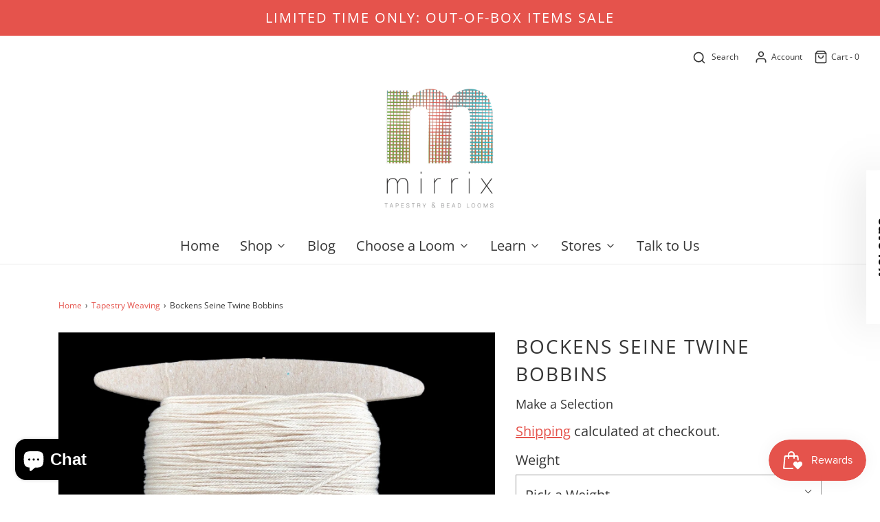

--- FILE ---
content_type: text/html; charset=utf-8
request_url: https://mirrixlooms.com/collections/tapestry-weaving/products/bockens-seine-twine-bobbins
body_size: 35969
content:
<!DOCTYPE html>
<!--[if lt IE 7 ]><html class="no-js ie ie6" lang="en"> <![endif]-->
<!--[if IE 7 ]><html class="no-js ie ie7" lang="en"> <![endif]-->
<!--[if IE 8 ]><html class="no-js ie ie8" lang="en"> <![endif]-->
<!--[if (gte IE 9)|!(IE)]><!-->
<html class="no-js" lang="en">
<!--<![endif]-->

<head>
   <meta name="google-site-verification" content="blEbNDztHXuorkf3fGw_AWTOMz-sHDBONUnyf--Rc8Y" />
  <meta name="google-site-verification" content="TucLodYtKdVjaKA9AB6mCfeAt3-OlN3mTNL_Xdcqhnk" />

	<meta charset="utf-8">

	<!--[if lt IE 9]>
		<script src="//html5shim.googlecode.com/svn/trunk/html5.js"></script>
	<![endif]--><!-- Google tag (gtag.js) --> <script async src="https://www.googletagmanager.com/gtag/js?id=AW-829530069"></script> <script> window.dataLayer = window.dataLayer || []; function gtag(){dataLayer.push(arguments);} gtag('js', new Date()); gtag('config', 'AW-829530069'); </script>
<!-- Google tag (gtag.js) -->
<script async src="https://www.googletagmanager.com/gtag/js?id=AW-829530069"></script>
<script>
  window.dataLayer = window.dataLayer || [];
  function gtag(){dataLayer.push(arguments);}
  gtag('js', new Date());

  gtag('config', 'AW-829530069');
</script>
	<title>
		Bockens Seine Twine Bobbins &ndash; Mirrix Looms
	</title>

	<link rel="preconnect" href="https://cdn.shopify.com" crossorigin>

	<script type="text/javascript">
		document.documentElement.className = document.documentElement.className.replace('no-js', 'js');
	</script>

	
	<meta name="description" content="  100-yard bobbin of Bockens Seine Twine. Seine Twine is made from long-staple, very high quality cotton (it was originally used to make nets so it had to be strong) and is basically unbreakable.  12/6 Bockens Seine Twine will accommodate 5 to 16 ends per inch. 12/9 Bockens Seine Twine will accommodate 6 to 12 ends per">
	

	
	<meta name="viewport" content="width=device-width, initial-scale=1" />
	

	<!-- /snippets/social-meta-tags.liquid -->


<meta property="og:site_name" content="Mirrix Looms">
<meta property="og:url" content="https://mirrixlooms.com/products/bockens-seine-twine-bobbins">
<meta property="og:title" content="Bockens Seine Twine Bobbins">
<meta property="og:type" content="product">
<meta property="og:description" content="  100-yard bobbin of Bockens Seine Twine. Seine Twine is made from long-staple, very high quality cotton (it was originally used to make nets so it had to be strong) and is basically unbreakable.  12/6 Bockens Seine Twine will accommodate 5 to 16 ends per inch. 12/9 Bockens Seine Twine will accommodate 6 to 12 ends per">

  <meta property="og:price:amount" content="4.50">
  <meta property="og:price:currency" content="USD">

<meta property="og:image" content="http://mirrixlooms.com/cdn/shop/products/Untitleddesign-8_1200x1200.png?v=1640031074"><meta property="og:image" content="http://mirrixlooms.com/cdn/shop/products/black_d0efcaa2-4139-451a-ae89-956c7a85a3cb_1200x1200.png?v=1660157877">
<meta property="og:image:alt" content="Bockens Seine Twine Bobbins"><meta property="og:image:alt" content="Bockens Seine Twine Bobbins">
<meta property="og:image:secure_url" content="https://mirrixlooms.com/cdn/shop/products/Untitleddesign-8_1200x1200.png?v=1640031074"><meta property="og:image:secure_url" content="https://mirrixlooms.com/cdn/shop/products/black_d0efcaa2-4139-451a-ae89-956c7a85a3cb_1200x1200.png?v=1660157877">


<meta name="twitter:card" content="summary_large_image">
<meta name="twitter:title" content="Bockens Seine Twine Bobbins">
<meta name="twitter:description" content="  100-yard bobbin of Bockens Seine Twine. Seine Twine is made from long-staple, very high quality cotton (it was originally used to make nets so it had to be strong) and is basically unbreakable.  12/6 Bockens Seine Twine will accommodate 5 to 16 ends per inch. 12/9 Bockens Seine Twine will accommodate 6 to 12 ends per">


	<link rel="canonical" href="https://mirrixlooms.com/products/bockens-seine-twine-bobbins" />

	<!-- CSS -->
	<style>
/*============================================================================
  Typography
==============================================================================*/





@font-face {
  font-family: "Open Sans";
  font-weight: 400;
  font-style: normal;
  font-display: swap;
  src: url("//mirrixlooms.com/cdn/fonts/open_sans/opensans_n4.c32e4d4eca5273f6d4ee95ddf54b5bbb75fc9b61.woff2") format("woff2"),
       url("//mirrixlooms.com/cdn/fonts/open_sans/opensans_n4.5f3406f8d94162b37bfa232b486ac93ee892406d.woff") format("woff");
}

@font-face {
  font-family: "Open Sans";
  font-weight: 400;
  font-style: normal;
  font-display: swap;
  src: url("//mirrixlooms.com/cdn/fonts/open_sans/opensans_n4.c32e4d4eca5273f6d4ee95ddf54b5bbb75fc9b61.woff2") format("woff2"),
       url("//mirrixlooms.com/cdn/fonts/open_sans/opensans_n4.5f3406f8d94162b37bfa232b486ac93ee892406d.woff") format("woff");
}

@font-face {
  font-family: "Open Sans";
  font-weight: 400;
  font-style: normal;
  font-display: swap;
  src: url("//mirrixlooms.com/cdn/fonts/open_sans/opensans_n4.c32e4d4eca5273f6d4ee95ddf54b5bbb75fc9b61.woff2") format("woff2"),
       url("//mirrixlooms.com/cdn/fonts/open_sans/opensans_n4.5f3406f8d94162b37bfa232b486ac93ee892406d.woff") format("woff");
}


  @font-face {
  font-family: "Open Sans";
  font-weight: 700;
  font-style: normal;
  font-display: swap;
  src: url("//mirrixlooms.com/cdn/fonts/open_sans/opensans_n7.a9393be1574ea8606c68f4441806b2711d0d13e4.woff2") format("woff2"),
       url("//mirrixlooms.com/cdn/fonts/open_sans/opensans_n7.7b8af34a6ebf52beb1a4c1d8c73ad6910ec2e553.woff") format("woff");
}




  @font-face {
  font-family: "Open Sans";
  font-weight: 400;
  font-style: italic;
  font-display: swap;
  src: url("//mirrixlooms.com/cdn/fonts/open_sans/opensans_i4.6f1d45f7a46916cc95c694aab32ecbf7509cbf33.woff2") format("woff2"),
       url("//mirrixlooms.com/cdn/fonts/open_sans/opensans_i4.4efaa52d5a57aa9a57c1556cc2b7465d18839daa.woff") format("woff");
}




  @font-face {
  font-family: "Open Sans";
  font-weight: 700;
  font-style: italic;
  font-display: swap;
  src: url("//mirrixlooms.com/cdn/fonts/open_sans/opensans_i7.916ced2e2ce15f7fcd95d196601a15e7b89ee9a4.woff2") format("woff2"),
       url("//mirrixlooms.com/cdn/fonts/open_sans/opensans_i7.99a9cff8c86ea65461de497ade3d515a98f8b32a.woff") format("woff");
}



/*============================================================================
  #General Variables
==============================================================================*/

:root {
  --page-background: #ffffff;

  --color-primary: #363636;
  --disabled-color-primary: rgba(54, 54, 54, 0.5);
  --color-primary-opacity: rgba(54, 54, 54, 0.03);
  --link-color: #e5534c;
  --active-link-color: #e5534c;

  --button-background-color: #363636;
  --button-background-hover-color: #8a8989;
  --button-background-hover-color-lighten: #979696;
  --button-text-color: #ffffff;

  --sale-color: #e5534c;
  --sale-text-color: #ffffff;
  --sale-color-faint: rgba(229, 83, 76, 0.1);
  --sold-out-color: #363636;
  --sold-out-text-color: #ffffff;

  --header-background: #ffffff;
  --header-text: #363636;
  --header-border-color: rgba(54, 54, 54, 0.1);
  --header-border-color-dark: rgba(54, 54, 54, 0.15);
  --header-hover-background-color: rgba(54, 54, 54, 0.1);
  --header-overlay-text: #ffffff;

  --sticky-header-background: #ffffff;
  --sticky-header-text: #363636;
  --sticky-header-border: rgba(54, 54, 54, 0.1);

  --mobile-menu-text: #363636;
  --mobile-menu-background: #f3f3f3;
  --mobile-menu-border-color: rgba(54, 54, 54, 0.5);

  --footer-background: #f3f3f3;
  --footer-text: #363636;
  --footer-hover-background-color: rgba(54, 54, 54, 0.1);


  --pop-up-text: #363636;
  --pop-up-background: #ffffff;

  --secondary-color: rgba(0, 0, 0, 1) !default;
  --select-padding: 5px;
  --select-radius: 2px !default;

  --border-color: rgba(54, 54, 54, 0.5);
  --border-search: rgba(54, 54, 54, 0.1);
  --border-color-subtle: rgba(54, 54, 54, 0.1);
  --border-color-subtle-darken: #292929;

  --color-scheme-light-background: #f3f3f3;
  --color-scheme-light-background-hover: rgba(243, 243, 243, 0.1);
  --color-scheme-light-text: #363636;
  --color-scheme-light-text-hover: rgba(54, 54, 54, 0.7);
  --color-scheme-light-input-hover: rgba(54, 54, 54, 0.1);
  --color-scheme-light-link: #656565;
  --color-scheme-light-link-active: #656565;

  --color-scheme-accent-background: #757575;
  --color-scheme-accent-background-hover: rgba(117, 117, 117, 0.1);
  --color-scheme-accent-text: #ffffff;
  --color-scheme-accent-text-hover: rgba(255, 255, 255, 0.7);
  --color-scheme-accent-input-hover: rgba(255, 255, 255, 0.1);
  --color-scheme-accent-link: #ffffff;
  --color-scheme-accent-link-active: #ffffff;

  --color-scheme-dark-background: #363636;
  --color-scheme-dark-background-hover: rgba(54, 54, 54, 0.1);
  --color-scheme-dark-text: #f3f3f3;
  --color-scheme-dark-text-hover: rgba(243, 243, 243, 0.7);
  --color-scheme-dark-input-hover: rgba(243, 243, 243, 0.1);
  --color-scheme-dark-link: #F3F3F3;
  --color-scheme-dark-link-active: #F3F3F3;

  --header-font-stack: "Open Sans", sans-serif;
  --header-font-weight: 400;
  --header-font-style: normal;
  --header-font-transform: uppercase;

  
  --header-letter-spacing: 2px;
  

  --body-font-stack: "Open Sans", sans-serif;
  --body-font-weight: 400;
  --body-font-style: normal;
  --body-font-size-int: 20;
  --body-font-size: 20px;

  --subheading-font-stack: "Open Sans", sans-serif;
  --subheading-font-weight: 400;
  --subheading-font-style: normal;
  --subheading-font-transform: none;
  --subheading-case: none;

  
  --heading-base: 40;
  --subheading-base: 14;
  --subheading-2-font-size: 16px;
  --subheading-2-line-height: 20px;
  --product-titles: 28;
  --subpage-header: 28;
  --subpage-header-px: 28px;
  --subpage-header-line-height: 40px;
  --heading-font-size: 40px;
  --heading-line-height: 52px;
  --subheading-font-size: 14px;
  --subheading-line-height: 18px;
  

  --color-image-overlay: #363636;
  --color-image-overlay-text: #ffffff;
  --image-overlay-opacity: calc(15 / 100);

  --flexslider-icon-eot: //mirrixlooms.com/cdn/shop/t/9/assets/flexslider-icon.eot?v=70838442330258149421632353449;
  --flexslider-icon-eot-ie: //mirrixlooms.com/cdn/shop/t/9/assets/flexslider-icon.eot%23iefix?v=2708;
  --flexslider-icon-woff: //mirrixlooms.com/cdn/shop/t/9/assets/flexslider-icon.eot?v=70838442330258149421632353449;
  --flexslider-icon-ttf: //mirrixlooms.com/cdn/shop/t/9/assets/flexslider-icon.eot?v=70838442330258149421632353449;
  --flexslider-icon-svg: //mirrixlooms.com/cdn/shop/t/9/assets/flexslider-icon.eot?v=70838442330258149421632353449;

  --delete-button-png: //mirrixlooms.com/cdn/shop/t/9/assets/delete.png?v=2708;
  --loader-svg: //mirrixlooms.com/cdn/shop/t/9/assets/loader.svg?v=119822953187440061741632353450;

  
  --mobile-menu-link-transform: none;
  --mobile-menu-link-letter-spacing: 0;
  

  
  --buttons-transform: uppercase;
  --buttons-letter-spacing: 2px;
  

  
    --button-font-family: var(--subheading-font-stack);
    --button-font-weight: var(--subheading-font-weight);
    --button-font-style: var(--subheading-font-style);
    --button-font-size: var(--subheading-font-size);
  

  
    --button-font-size-int: var(--body-font-size-int);
  

  
    --subheading-letter-spacing: normal;
  

  
    --nav-font-family: var(--subheading-font-stack);
    --nav-font-weight: var(--subheading-font-weight);
    --nav-font-style: var(--subheading-font-style);
  

  
    --nav-text-transform: none;
    --nav-letter-spacing: 0;
  

  
    --nav-font-size-int: var(--body-font-size-int);
  

  --password-text-color: #000000;
  --password-error-background: #feebeb;
  --password-error-text: #7e1412;
  --password-login-background: #111111;
  --password-login-text: #b8b8b8;
  --password-btn-text: #ffffff;
  --password-btn-background: #000000;
  --password-btn-background-success: #4caf50;
  --success-color: #28a745;
  --error-color: #b94a48;

  /* Shop Pay Installments variables */
  --color-body: #ffffff;
  --color-bg: #ffffff;
}
</style>


	
	<link rel="preload" href="//mirrixlooms.com/cdn/shop/t/9/assets/theme-product.min.css?v=67157140654996473041633614550" as="style">
	<link href="//mirrixlooms.com/cdn/shop/t/9/assets/theme-product.min.css?v=67157140654996473041633614550" rel="stylesheet" type="text/css" media="all" />
	

	<link href="//mirrixlooms.com/cdn/shop/t/9/assets/custom.css?v=168938754267295443121636050063" rel="stylesheet" type="text/css" media="all" />

	

	

	
	<link rel="shortcut icon" href="//mirrixlooms.com/cdn/shop/files/Mirrix_Looms_Logo_M_ed63fd8e-ce43-4204-81bf-7fdc77d88248_32x32.png?v=1630518462" type="image/png">
	

	<link rel="sitemap" type="application/xml" title="Sitemap" href="/sitemap.xml" />

	<script>window.performance && window.performance.mark && window.performance.mark('shopify.content_for_header.start');</script><meta name="google-site-verification" content="blEbNDztHXuorkf3fGw_AWTOMz-sHDBONUnyf--Rc8Y">
<meta name="google-site-verification" content="soN2MxAQHyTn9dFfxwnSkURboOthdHtFz66tHF23x8o">
<meta id="shopify-digital-wallet" name="shopify-digital-wallet" content="/23758991/digital_wallets/dialog">
<meta name="shopify-checkout-api-token" content="b322e286547163c5d2daa5295ec0a76d">
<meta id="in-context-paypal-metadata" data-shop-id="23758991" data-venmo-supported="false" data-environment="production" data-locale="en_US" data-paypal-v4="true" data-currency="USD">
<link rel="alternate" type="application/json+oembed" href="https://mirrixlooms.com/products/bockens-seine-twine-bobbins.oembed">
<script async="async" src="/checkouts/internal/preloads.js?locale=en-US"></script>
<link rel="preconnect" href="https://shop.app" crossorigin="anonymous">
<script async="async" src="https://shop.app/checkouts/internal/preloads.js?locale=en-US&shop_id=23758991" crossorigin="anonymous"></script>
<script id="apple-pay-shop-capabilities" type="application/json">{"shopId":23758991,"countryCode":"US","currencyCode":"USD","merchantCapabilities":["supports3DS"],"merchantId":"gid:\/\/shopify\/Shop\/23758991","merchantName":"Mirrix Looms","requiredBillingContactFields":["postalAddress","email","phone"],"requiredShippingContactFields":["postalAddress","email","phone"],"shippingType":"shipping","supportedNetworks":["visa","masterCard","amex","discover","elo","jcb"],"total":{"type":"pending","label":"Mirrix Looms","amount":"1.00"},"shopifyPaymentsEnabled":true,"supportsSubscriptions":true}</script>
<script id="shopify-features" type="application/json">{"accessToken":"b322e286547163c5d2daa5295ec0a76d","betas":["rich-media-storefront-analytics"],"domain":"mirrixlooms.com","predictiveSearch":true,"shopId":23758991,"locale":"en"}</script>
<script>var Shopify = Shopify || {};
Shopify.shop = "mirrix-looms.myshopify.com";
Shopify.locale = "en";
Shopify.currency = {"active":"USD","rate":"1.0"};
Shopify.country = "US";
Shopify.theme = {"name":"Envy","id":120455200862,"schema_name":"Envy","schema_version":"30.0.7","theme_store_id":411,"role":"main"};
Shopify.theme.handle = "null";
Shopify.theme.style = {"id":null,"handle":null};
Shopify.cdnHost = "mirrixlooms.com/cdn";
Shopify.routes = Shopify.routes || {};
Shopify.routes.root = "/";</script>
<script type="module">!function(o){(o.Shopify=o.Shopify||{}).modules=!0}(window);</script>
<script>!function(o){function n(){var o=[];function n(){o.push(Array.prototype.slice.apply(arguments))}return n.q=o,n}var t=o.Shopify=o.Shopify||{};t.loadFeatures=n(),t.autoloadFeatures=n()}(window);</script>
<script>
  window.ShopifyPay = window.ShopifyPay || {};
  window.ShopifyPay.apiHost = "shop.app\/pay";
  window.ShopifyPay.redirectState = null;
</script>
<script id="shop-js-analytics" type="application/json">{"pageType":"product"}</script>
<script defer="defer" async type="module" src="//mirrixlooms.com/cdn/shopifycloud/shop-js/modules/v2/client.init-shop-cart-sync_BdyHc3Nr.en.esm.js"></script>
<script defer="defer" async type="module" src="//mirrixlooms.com/cdn/shopifycloud/shop-js/modules/v2/chunk.common_Daul8nwZ.esm.js"></script>
<script type="module">
  await import("//mirrixlooms.com/cdn/shopifycloud/shop-js/modules/v2/client.init-shop-cart-sync_BdyHc3Nr.en.esm.js");
await import("//mirrixlooms.com/cdn/shopifycloud/shop-js/modules/v2/chunk.common_Daul8nwZ.esm.js");

  window.Shopify.SignInWithShop?.initShopCartSync?.({"fedCMEnabled":true,"windoidEnabled":true});

</script>
<script>
  window.Shopify = window.Shopify || {};
  if (!window.Shopify.featureAssets) window.Shopify.featureAssets = {};
  window.Shopify.featureAssets['shop-js'] = {"shop-cart-sync":["modules/v2/client.shop-cart-sync_QYOiDySF.en.esm.js","modules/v2/chunk.common_Daul8nwZ.esm.js"],"init-fed-cm":["modules/v2/client.init-fed-cm_DchLp9rc.en.esm.js","modules/v2/chunk.common_Daul8nwZ.esm.js"],"shop-button":["modules/v2/client.shop-button_OV7bAJc5.en.esm.js","modules/v2/chunk.common_Daul8nwZ.esm.js"],"init-windoid":["modules/v2/client.init-windoid_DwxFKQ8e.en.esm.js","modules/v2/chunk.common_Daul8nwZ.esm.js"],"shop-cash-offers":["modules/v2/client.shop-cash-offers_DWtL6Bq3.en.esm.js","modules/v2/chunk.common_Daul8nwZ.esm.js","modules/v2/chunk.modal_CQq8HTM6.esm.js"],"shop-toast-manager":["modules/v2/client.shop-toast-manager_CX9r1SjA.en.esm.js","modules/v2/chunk.common_Daul8nwZ.esm.js"],"init-shop-email-lookup-coordinator":["modules/v2/client.init-shop-email-lookup-coordinator_UhKnw74l.en.esm.js","modules/v2/chunk.common_Daul8nwZ.esm.js"],"pay-button":["modules/v2/client.pay-button_DzxNnLDY.en.esm.js","modules/v2/chunk.common_Daul8nwZ.esm.js"],"avatar":["modules/v2/client.avatar_BTnouDA3.en.esm.js"],"init-shop-cart-sync":["modules/v2/client.init-shop-cart-sync_BdyHc3Nr.en.esm.js","modules/v2/chunk.common_Daul8nwZ.esm.js"],"shop-login-button":["modules/v2/client.shop-login-button_D8B466_1.en.esm.js","modules/v2/chunk.common_Daul8nwZ.esm.js","modules/v2/chunk.modal_CQq8HTM6.esm.js"],"init-customer-accounts-sign-up":["modules/v2/client.init-customer-accounts-sign-up_C8fpPm4i.en.esm.js","modules/v2/client.shop-login-button_D8B466_1.en.esm.js","modules/v2/chunk.common_Daul8nwZ.esm.js","modules/v2/chunk.modal_CQq8HTM6.esm.js"],"init-shop-for-new-customer-accounts":["modules/v2/client.init-shop-for-new-customer-accounts_CVTO0Ztu.en.esm.js","modules/v2/client.shop-login-button_D8B466_1.en.esm.js","modules/v2/chunk.common_Daul8nwZ.esm.js","modules/v2/chunk.modal_CQq8HTM6.esm.js"],"init-customer-accounts":["modules/v2/client.init-customer-accounts_dRgKMfrE.en.esm.js","modules/v2/client.shop-login-button_D8B466_1.en.esm.js","modules/v2/chunk.common_Daul8nwZ.esm.js","modules/v2/chunk.modal_CQq8HTM6.esm.js"],"shop-follow-button":["modules/v2/client.shop-follow-button_CkZpjEct.en.esm.js","modules/v2/chunk.common_Daul8nwZ.esm.js","modules/v2/chunk.modal_CQq8HTM6.esm.js"],"lead-capture":["modules/v2/client.lead-capture_BntHBhfp.en.esm.js","modules/v2/chunk.common_Daul8nwZ.esm.js","modules/v2/chunk.modal_CQq8HTM6.esm.js"],"checkout-modal":["modules/v2/client.checkout-modal_CfxcYbTm.en.esm.js","modules/v2/chunk.common_Daul8nwZ.esm.js","modules/v2/chunk.modal_CQq8HTM6.esm.js"],"shop-login":["modules/v2/client.shop-login_Da4GZ2H6.en.esm.js","modules/v2/chunk.common_Daul8nwZ.esm.js","modules/v2/chunk.modal_CQq8HTM6.esm.js"],"payment-terms":["modules/v2/client.payment-terms_MV4M3zvL.en.esm.js","modules/v2/chunk.common_Daul8nwZ.esm.js","modules/v2/chunk.modal_CQq8HTM6.esm.js"]};
</script>
<script>(function() {
  var isLoaded = false;
  function asyncLoad() {
    if (isLoaded) return;
    isLoaded = true;
    var urls = ["https:\/\/cdn.logbase.io\/lb-upsell-wrapper.js?shop=mirrix-looms.myshopify.com"];
    for (var i = 0; i < urls.length; i++) {
      var s = document.createElement('script');
      s.type = 'text/javascript';
      s.async = true;
      s.src = urls[i];
      var x = document.getElementsByTagName('script')[0];
      x.parentNode.insertBefore(s, x);
    }
  };
  if(window.attachEvent) {
    window.attachEvent('onload', asyncLoad);
  } else {
    window.addEventListener('load', asyncLoad, false);
  }
})();</script>
<script id="__st">var __st={"a":23758991,"offset":-28800,"reqid":"4c4e5523-71ce-4270-a44e-52079967968c-1768953373","pageurl":"mirrixlooms.com\/collections\/tapestry-weaving\/products\/bockens-seine-twine-bobbins","u":"b6c1613beb55","p":"product","rtyp":"product","rid":6628637081694};</script>
<script>window.ShopifyPaypalV4VisibilityTracking = true;</script>
<script id="captcha-bootstrap">!function(){'use strict';const t='contact',e='account',n='new_comment',o=[[t,t],['blogs',n],['comments',n],[t,'customer']],c=[[e,'customer_login'],[e,'guest_login'],[e,'recover_customer_password'],[e,'create_customer']],r=t=>t.map((([t,e])=>`form[action*='/${t}']:not([data-nocaptcha='true']) input[name='form_type'][value='${e}']`)).join(','),a=t=>()=>t?[...document.querySelectorAll(t)].map((t=>t.form)):[];function s(){const t=[...o],e=r(t);return a(e)}const i='password',u='form_key',d=['recaptcha-v3-token','g-recaptcha-response','h-captcha-response',i],f=()=>{try{return window.sessionStorage}catch{return}},m='__shopify_v',_=t=>t.elements[u];function p(t,e,n=!1){try{const o=window.sessionStorage,c=JSON.parse(o.getItem(e)),{data:r}=function(t){const{data:e,action:n}=t;return t[m]||n?{data:e,action:n}:{data:t,action:n}}(c);for(const[e,n]of Object.entries(r))t.elements[e]&&(t.elements[e].value=n);n&&o.removeItem(e)}catch(o){console.error('form repopulation failed',{error:o})}}const l='form_type',E='cptcha';function T(t){t.dataset[E]=!0}const w=window,h=w.document,L='Shopify',v='ce_forms',y='captcha';let A=!1;((t,e)=>{const n=(g='f06e6c50-85a8-45c8-87d0-21a2b65856fe',I='https://cdn.shopify.com/shopifycloud/storefront-forms-hcaptcha/ce_storefront_forms_captcha_hcaptcha.v1.5.2.iife.js',D={infoText:'Protected by hCaptcha',privacyText:'Privacy',termsText:'Terms'},(t,e,n)=>{const o=w[L][v],c=o.bindForm;if(c)return c(t,g,e,D).then(n);var r;o.q.push([[t,g,e,D],n]),r=I,A||(h.body.append(Object.assign(h.createElement('script'),{id:'captcha-provider',async:!0,src:r})),A=!0)});var g,I,D;w[L]=w[L]||{},w[L][v]=w[L][v]||{},w[L][v].q=[],w[L][y]=w[L][y]||{},w[L][y].protect=function(t,e){n(t,void 0,e),T(t)},Object.freeze(w[L][y]),function(t,e,n,w,h,L){const[v,y,A,g]=function(t,e,n){const i=e?o:[],u=t?c:[],d=[...i,...u],f=r(d),m=r(i),_=r(d.filter((([t,e])=>n.includes(e))));return[a(f),a(m),a(_),s()]}(w,h,L),I=t=>{const e=t.target;return e instanceof HTMLFormElement?e:e&&e.form},D=t=>v().includes(t);t.addEventListener('submit',(t=>{const e=I(t);if(!e)return;const n=D(e)&&!e.dataset.hcaptchaBound&&!e.dataset.recaptchaBound,o=_(e),c=g().includes(e)&&(!o||!o.value);(n||c)&&t.preventDefault(),c&&!n&&(function(t){try{if(!f())return;!function(t){const e=f();if(!e)return;const n=_(t);if(!n)return;const o=n.value;o&&e.removeItem(o)}(t);const e=Array.from(Array(32),(()=>Math.random().toString(36)[2])).join('');!function(t,e){_(t)||t.append(Object.assign(document.createElement('input'),{type:'hidden',name:u})),t.elements[u].value=e}(t,e),function(t,e){const n=f();if(!n)return;const o=[...t.querySelectorAll(`input[type='${i}']`)].map((({name:t})=>t)),c=[...d,...o],r={};for(const[a,s]of new FormData(t).entries())c.includes(a)||(r[a]=s);n.setItem(e,JSON.stringify({[m]:1,action:t.action,data:r}))}(t,e)}catch(e){console.error('failed to persist form',e)}}(e),e.submit())}));const S=(t,e)=>{t&&!t.dataset[E]&&(n(t,e.some((e=>e===t))),T(t))};for(const o of['focusin','change'])t.addEventListener(o,(t=>{const e=I(t);D(e)&&S(e,y())}));const B=e.get('form_key'),M=e.get(l),P=B&&M;t.addEventListener('DOMContentLoaded',(()=>{const t=y();if(P)for(const e of t)e.elements[l].value===M&&p(e,B);[...new Set([...A(),...v().filter((t=>'true'===t.dataset.shopifyCaptcha))])].forEach((e=>S(e,t)))}))}(h,new URLSearchParams(w.location.search),n,t,e,['guest_login'])})(!0,!0)}();</script>
<script integrity="sha256-4kQ18oKyAcykRKYeNunJcIwy7WH5gtpwJnB7kiuLZ1E=" data-source-attribution="shopify.loadfeatures" defer="defer" src="//mirrixlooms.com/cdn/shopifycloud/storefront/assets/storefront/load_feature-a0a9edcb.js" crossorigin="anonymous"></script>
<script crossorigin="anonymous" defer="defer" src="//mirrixlooms.com/cdn/shopifycloud/storefront/assets/shopify_pay/storefront-65b4c6d7.js?v=20250812"></script>
<script data-source-attribution="shopify.dynamic_checkout.dynamic.init">var Shopify=Shopify||{};Shopify.PaymentButton=Shopify.PaymentButton||{isStorefrontPortableWallets:!0,init:function(){window.Shopify.PaymentButton.init=function(){};var t=document.createElement("script");t.src="https://mirrixlooms.com/cdn/shopifycloud/portable-wallets/latest/portable-wallets.en.js",t.type="module",document.head.appendChild(t)}};
</script>
<script data-source-attribution="shopify.dynamic_checkout.buyer_consent">
  function portableWalletsHideBuyerConsent(e){var t=document.getElementById("shopify-buyer-consent"),n=document.getElementById("shopify-subscription-policy-button");t&&n&&(t.classList.add("hidden"),t.setAttribute("aria-hidden","true"),n.removeEventListener("click",e))}function portableWalletsShowBuyerConsent(e){var t=document.getElementById("shopify-buyer-consent"),n=document.getElementById("shopify-subscription-policy-button");t&&n&&(t.classList.remove("hidden"),t.removeAttribute("aria-hidden"),n.addEventListener("click",e))}window.Shopify?.PaymentButton&&(window.Shopify.PaymentButton.hideBuyerConsent=portableWalletsHideBuyerConsent,window.Shopify.PaymentButton.showBuyerConsent=portableWalletsShowBuyerConsent);
</script>
<script data-source-attribution="shopify.dynamic_checkout.cart.bootstrap">document.addEventListener("DOMContentLoaded",(function(){function t(){return document.querySelector("shopify-accelerated-checkout-cart, shopify-accelerated-checkout")}if(t())Shopify.PaymentButton.init();else{new MutationObserver((function(e,n){t()&&(Shopify.PaymentButton.init(),n.disconnect())})).observe(document.body,{childList:!0,subtree:!0})}}));
</script>
<script id='scb4127' type='text/javascript' async='' src='https://mirrixlooms.com/cdn/shopifycloud/privacy-banner/storefront-banner.js'></script><link id="shopify-accelerated-checkout-styles" rel="stylesheet" media="screen" href="https://mirrixlooms.com/cdn/shopifycloud/portable-wallets/latest/accelerated-checkout-backwards-compat.css" crossorigin="anonymous">
<style id="shopify-accelerated-checkout-cart">
        #shopify-buyer-consent {
  margin-top: 1em;
  display: inline-block;
  width: 100%;
}

#shopify-buyer-consent.hidden {
  display: none;
}

#shopify-subscription-policy-button {
  background: none;
  border: none;
  padding: 0;
  text-decoration: underline;
  font-size: inherit;
  cursor: pointer;
}

#shopify-subscription-policy-button::before {
  box-shadow: none;
}

      </style>

<script>window.performance && window.performance.mark && window.performance.mark('shopify.content_for_header.end');</script>

	<script type="text/javascript">
		window.wetheme = {
			name: 'Envy',
		};
	</script>

	
 
<script>
  var _talkableq = _talkableq || [];
  _talkableq.push(['authenticate_customer', {"email":"","first_name":"","last_name":"","customer_id":""}]);
</script>
<script src="//d2jjzw81hqbuqv.cloudfront.net/integration/talkable-4.6.2.min.js" type="text/javascript"></script>
<script async src="//d2jjzw81hqbuqv.cloudfront.net/integration/clients/mirrix-looms.min.js" type="text/javascript"></script>

 <!-- Google tag (gtag.js) -->
<script async src="https://www.googletagmanager.com/gtag/js?id=AW-829530069"></script>
<script>
  window.dataLayer = window.dataLayer || [];
  function gtag(){dataLayer.push(arguments);}
  gtag('js', new Date());

  gtag('config', 'AW-829530069');
</script>

<!-- BEGIN app block: shopify://apps/klaviyo-email-marketing-sms/blocks/klaviyo-onsite-embed/2632fe16-c075-4321-a88b-50b567f42507 -->












  <script async src="https://static.klaviyo.com/onsite/js/MQwnrQ/klaviyo.js?company_id=MQwnrQ"></script>
  <script>!function(){if(!window.klaviyo){window._klOnsite=window._klOnsite||[];try{window.klaviyo=new Proxy({},{get:function(n,i){return"push"===i?function(){var n;(n=window._klOnsite).push.apply(n,arguments)}:function(){for(var n=arguments.length,o=new Array(n),w=0;w<n;w++)o[w]=arguments[w];var t="function"==typeof o[o.length-1]?o.pop():void 0,e=new Promise((function(n){window._klOnsite.push([i].concat(o,[function(i){t&&t(i),n(i)}]))}));return e}}})}catch(n){window.klaviyo=window.klaviyo||[],window.klaviyo.push=function(){var n;(n=window._klOnsite).push.apply(n,arguments)}}}}();</script>

  
    <script id="viewed_product">
      if (item == null) {
        var _learnq = _learnq || [];

        var MetafieldReviews = null
        var MetafieldYotpoRating = null
        var MetafieldYotpoCount = null
        var MetafieldLooxRating = null
        var MetafieldLooxCount = null
        var okendoProduct = null
        var okendoProductReviewCount = null
        var okendoProductReviewAverageValue = null
        try {
          // The following fields are used for Customer Hub recently viewed in order to add reviews.
          // This information is not part of __kla_viewed. Instead, it is part of __kla_viewed_reviewed_items
          MetafieldReviews = {};
          MetafieldYotpoRating = null
          MetafieldYotpoCount = null
          MetafieldLooxRating = null
          MetafieldLooxCount = null

          okendoProduct = null
          // If the okendo metafield is not legacy, it will error, which then requires the new json formatted data
          if (okendoProduct && 'error' in okendoProduct) {
            okendoProduct = null
          }
          okendoProductReviewCount = okendoProduct ? okendoProduct.reviewCount : null
          okendoProductReviewAverageValue = okendoProduct ? okendoProduct.reviewAverageValue : null
        } catch (error) {
          console.error('Error in Klaviyo onsite reviews tracking:', error);
        }

        var item = {
          Name: "Bockens Seine Twine Bobbins",
          ProductID: 6628637081694,
          Categories: ["Best Sellers","Tapestry Weaving","Warp","Weaving Materials"],
          ImageURL: "https://mirrixlooms.com/cdn/shop/products/Untitleddesign-8_grande.png?v=1640031074",
          URL: "https://mirrixlooms.com/products/bockens-seine-twine-bobbins",
          Brand: "Mirrix Looms",
          Price: "$4.50",
          Value: "4.50",
          CompareAtPrice: "$0.00"
        };
        _learnq.push(['track', 'Viewed Product', item]);
        _learnq.push(['trackViewedItem', {
          Title: item.Name,
          ItemId: item.ProductID,
          Categories: item.Categories,
          ImageUrl: item.ImageURL,
          Url: item.URL,
          Metadata: {
            Brand: item.Brand,
            Price: item.Price,
            Value: item.Value,
            CompareAtPrice: item.CompareAtPrice
          },
          metafields:{
            reviews: MetafieldReviews,
            yotpo:{
              rating: MetafieldYotpoRating,
              count: MetafieldYotpoCount,
            },
            loox:{
              rating: MetafieldLooxRating,
              count: MetafieldLooxCount,
            },
            okendo: {
              rating: okendoProductReviewAverageValue,
              count: okendoProductReviewCount,
            }
          }
        }]);
      }
    </script>
  




  <script>
    window.klaviyoReviewsProductDesignMode = false
  </script>



  <!-- BEGIN app snippet: customer-hub-data --><script>
  if (!window.customerHub) {
    window.customerHub = {};
  }
  window.customerHub.storefrontRoutes = {
    login: "https://mirrixlooms.com/customer_authentication/redirect?locale=en&region_country=US?return_url=%2F%23k-hub",
    register: "https://account.mirrixlooms.com?locale=en?return_url=%2F%23k-hub",
    logout: "/account/logout",
    profile: "/account",
    addresses: "/account/addresses",
  };
  
  window.customerHub.userId = null;
  
  window.customerHub.storeDomain = "mirrix-looms.myshopify.com";

  
    window.customerHub.activeProduct = {
      name: "Bockens Seine Twine Bobbins",
      category: null,
      imageUrl: "https://mirrixlooms.com/cdn/shop/products/Untitleddesign-8_grande.png?v=1640031074",
      id: "6628637081694",
      link: "https://mirrixlooms.com/products/bockens-seine-twine-bobbins",
      variants: [
        
          {
            id: "39746043052126",
            
            imageUrl: null,
            
            price: "450",
            currency: "USD",
            availableForSale: true,
            title: "12\/6 Unbleached",
          },
        
          {
            id: "39746043084894",
            
            imageUrl: null,
            
            price: "550",
            currency: "USD",
            availableForSale: true,
            title: "12\/9 Unbleached",
          },
        
          {
            id: "41031964491870",
            
            imageUrl: null,
            
            price: "450",
            currency: "USD",
            availableForSale: true,
            title: "12\/12 Unbleached",
          },
        
          {
            id: "39761402200158",
            
            imageUrl: null,
            
            price: "550",
            currency: "USD",
            availableForSale: true,
            title: "12\/6 Black",
          },
        
      ],
    };
    window.customerHub.activeProduct.variants.forEach((variant) => {
        
        variant.price = `${variant.price.slice(0, -2)}.${variant.price.slice(-2)}`;
    });
  

  
    window.customerHub.storeLocale = {
        currentLanguage: 'en',
        currentCountry: 'US',
        availableLanguages: [
          
            {
              iso_code: 'en',
              endonym_name: 'English'
            }
          
        ],
        availableCountries: [
          
            {
              iso_code: 'AF',
              name: 'Afghanistan',
              currency_code: 'USD'
            },
          
            {
              iso_code: 'AX',
              name: 'Åland Islands',
              currency_code: 'USD'
            },
          
            {
              iso_code: 'AL',
              name: 'Albania',
              currency_code: 'USD'
            },
          
            {
              iso_code: 'DZ',
              name: 'Algeria',
              currency_code: 'USD'
            },
          
            {
              iso_code: 'AD',
              name: 'Andorra',
              currency_code: 'USD'
            },
          
            {
              iso_code: 'AO',
              name: 'Angola',
              currency_code: 'USD'
            },
          
            {
              iso_code: 'AI',
              name: 'Anguilla',
              currency_code: 'USD'
            },
          
            {
              iso_code: 'AG',
              name: 'Antigua &amp; Barbuda',
              currency_code: 'USD'
            },
          
            {
              iso_code: 'AR',
              name: 'Argentina',
              currency_code: 'USD'
            },
          
            {
              iso_code: 'AM',
              name: 'Armenia',
              currency_code: 'USD'
            },
          
            {
              iso_code: 'AW',
              name: 'Aruba',
              currency_code: 'USD'
            },
          
            {
              iso_code: 'AC',
              name: 'Ascension Island',
              currency_code: 'USD'
            },
          
            {
              iso_code: 'AU',
              name: 'Australia',
              currency_code: 'USD'
            },
          
            {
              iso_code: 'AT',
              name: 'Austria',
              currency_code: 'USD'
            },
          
            {
              iso_code: 'AZ',
              name: 'Azerbaijan',
              currency_code: 'USD'
            },
          
            {
              iso_code: 'BS',
              name: 'Bahamas',
              currency_code: 'USD'
            },
          
            {
              iso_code: 'BH',
              name: 'Bahrain',
              currency_code: 'USD'
            },
          
            {
              iso_code: 'BD',
              name: 'Bangladesh',
              currency_code: 'USD'
            },
          
            {
              iso_code: 'BB',
              name: 'Barbados',
              currency_code: 'USD'
            },
          
            {
              iso_code: 'BY',
              name: 'Belarus',
              currency_code: 'USD'
            },
          
            {
              iso_code: 'BE',
              name: 'Belgium',
              currency_code: 'USD'
            },
          
            {
              iso_code: 'BZ',
              name: 'Belize',
              currency_code: 'USD'
            },
          
            {
              iso_code: 'BJ',
              name: 'Benin',
              currency_code: 'USD'
            },
          
            {
              iso_code: 'BM',
              name: 'Bermuda',
              currency_code: 'USD'
            },
          
            {
              iso_code: 'BT',
              name: 'Bhutan',
              currency_code: 'USD'
            },
          
            {
              iso_code: 'BO',
              name: 'Bolivia',
              currency_code: 'USD'
            },
          
            {
              iso_code: 'BA',
              name: 'Bosnia &amp; Herzegovina',
              currency_code: 'USD'
            },
          
            {
              iso_code: 'BW',
              name: 'Botswana',
              currency_code: 'USD'
            },
          
            {
              iso_code: 'BR',
              name: 'Brazil',
              currency_code: 'USD'
            },
          
            {
              iso_code: 'IO',
              name: 'British Indian Ocean Territory',
              currency_code: 'USD'
            },
          
            {
              iso_code: 'VG',
              name: 'British Virgin Islands',
              currency_code: 'USD'
            },
          
            {
              iso_code: 'BN',
              name: 'Brunei',
              currency_code: 'USD'
            },
          
            {
              iso_code: 'BG',
              name: 'Bulgaria',
              currency_code: 'USD'
            },
          
            {
              iso_code: 'BF',
              name: 'Burkina Faso',
              currency_code: 'USD'
            },
          
            {
              iso_code: 'BI',
              name: 'Burundi',
              currency_code: 'USD'
            },
          
            {
              iso_code: 'KH',
              name: 'Cambodia',
              currency_code: 'USD'
            },
          
            {
              iso_code: 'CM',
              name: 'Cameroon',
              currency_code: 'USD'
            },
          
            {
              iso_code: 'CA',
              name: 'Canada',
              currency_code: 'CAD'
            },
          
            {
              iso_code: 'CV',
              name: 'Cape Verde',
              currency_code: 'USD'
            },
          
            {
              iso_code: 'BQ',
              name: 'Caribbean Netherlands',
              currency_code: 'USD'
            },
          
            {
              iso_code: 'KY',
              name: 'Cayman Islands',
              currency_code: 'USD'
            },
          
            {
              iso_code: 'CF',
              name: 'Central African Republic',
              currency_code: 'USD'
            },
          
            {
              iso_code: 'TD',
              name: 'Chad',
              currency_code: 'USD'
            },
          
            {
              iso_code: 'CL',
              name: 'Chile',
              currency_code: 'USD'
            },
          
            {
              iso_code: 'CN',
              name: 'China',
              currency_code: 'USD'
            },
          
            {
              iso_code: 'CX',
              name: 'Christmas Island',
              currency_code: 'USD'
            },
          
            {
              iso_code: 'CC',
              name: 'Cocos (Keeling) Islands',
              currency_code: 'USD'
            },
          
            {
              iso_code: 'CO',
              name: 'Colombia',
              currency_code: 'USD'
            },
          
            {
              iso_code: 'KM',
              name: 'Comoros',
              currency_code: 'USD'
            },
          
            {
              iso_code: 'CG',
              name: 'Congo - Brazzaville',
              currency_code: 'USD'
            },
          
            {
              iso_code: 'CD',
              name: 'Congo - Kinshasa',
              currency_code: 'USD'
            },
          
            {
              iso_code: 'CK',
              name: 'Cook Islands',
              currency_code: 'USD'
            },
          
            {
              iso_code: 'CR',
              name: 'Costa Rica',
              currency_code: 'USD'
            },
          
            {
              iso_code: 'CI',
              name: 'Côte d’Ivoire',
              currency_code: 'USD'
            },
          
            {
              iso_code: 'HR',
              name: 'Croatia',
              currency_code: 'USD'
            },
          
            {
              iso_code: 'CW',
              name: 'Curaçao',
              currency_code: 'USD'
            },
          
            {
              iso_code: 'CY',
              name: 'Cyprus',
              currency_code: 'USD'
            },
          
            {
              iso_code: 'CZ',
              name: 'Czechia',
              currency_code: 'USD'
            },
          
            {
              iso_code: 'DK',
              name: 'Denmark',
              currency_code: 'USD'
            },
          
            {
              iso_code: 'DJ',
              name: 'Djibouti',
              currency_code: 'USD'
            },
          
            {
              iso_code: 'DM',
              name: 'Dominica',
              currency_code: 'USD'
            },
          
            {
              iso_code: 'DO',
              name: 'Dominican Republic',
              currency_code: 'USD'
            },
          
            {
              iso_code: 'EC',
              name: 'Ecuador',
              currency_code: 'USD'
            },
          
            {
              iso_code: 'EG',
              name: 'Egypt',
              currency_code: 'USD'
            },
          
            {
              iso_code: 'SV',
              name: 'El Salvador',
              currency_code: 'USD'
            },
          
            {
              iso_code: 'GQ',
              name: 'Equatorial Guinea',
              currency_code: 'USD'
            },
          
            {
              iso_code: 'ER',
              name: 'Eritrea',
              currency_code: 'USD'
            },
          
            {
              iso_code: 'EE',
              name: 'Estonia',
              currency_code: 'USD'
            },
          
            {
              iso_code: 'SZ',
              name: 'Eswatini',
              currency_code: 'USD'
            },
          
            {
              iso_code: 'ET',
              name: 'Ethiopia',
              currency_code: 'USD'
            },
          
            {
              iso_code: 'FK',
              name: 'Falkland Islands',
              currency_code: 'USD'
            },
          
            {
              iso_code: 'FO',
              name: 'Faroe Islands',
              currency_code: 'USD'
            },
          
            {
              iso_code: 'FJ',
              name: 'Fiji',
              currency_code: 'USD'
            },
          
            {
              iso_code: 'FI',
              name: 'Finland',
              currency_code: 'USD'
            },
          
            {
              iso_code: 'FR',
              name: 'France',
              currency_code: 'USD'
            },
          
            {
              iso_code: 'GF',
              name: 'French Guiana',
              currency_code: 'USD'
            },
          
            {
              iso_code: 'PF',
              name: 'French Polynesia',
              currency_code: 'USD'
            },
          
            {
              iso_code: 'TF',
              name: 'French Southern Territories',
              currency_code: 'USD'
            },
          
            {
              iso_code: 'GA',
              name: 'Gabon',
              currency_code: 'USD'
            },
          
            {
              iso_code: 'GM',
              name: 'Gambia',
              currency_code: 'USD'
            },
          
            {
              iso_code: 'GE',
              name: 'Georgia',
              currency_code: 'USD'
            },
          
            {
              iso_code: 'DE',
              name: 'Germany',
              currency_code: 'USD'
            },
          
            {
              iso_code: 'GH',
              name: 'Ghana',
              currency_code: 'USD'
            },
          
            {
              iso_code: 'GI',
              name: 'Gibraltar',
              currency_code: 'USD'
            },
          
            {
              iso_code: 'GR',
              name: 'Greece',
              currency_code: 'USD'
            },
          
            {
              iso_code: 'GL',
              name: 'Greenland',
              currency_code: 'USD'
            },
          
            {
              iso_code: 'GD',
              name: 'Grenada',
              currency_code: 'USD'
            },
          
            {
              iso_code: 'GP',
              name: 'Guadeloupe',
              currency_code: 'USD'
            },
          
            {
              iso_code: 'GT',
              name: 'Guatemala',
              currency_code: 'USD'
            },
          
            {
              iso_code: 'GG',
              name: 'Guernsey',
              currency_code: 'USD'
            },
          
            {
              iso_code: 'GN',
              name: 'Guinea',
              currency_code: 'USD'
            },
          
            {
              iso_code: 'GW',
              name: 'Guinea-Bissau',
              currency_code: 'USD'
            },
          
            {
              iso_code: 'GY',
              name: 'Guyana',
              currency_code: 'USD'
            },
          
            {
              iso_code: 'HT',
              name: 'Haiti',
              currency_code: 'USD'
            },
          
            {
              iso_code: 'HN',
              name: 'Honduras',
              currency_code: 'USD'
            },
          
            {
              iso_code: 'HK',
              name: 'Hong Kong SAR',
              currency_code: 'USD'
            },
          
            {
              iso_code: 'HU',
              name: 'Hungary',
              currency_code: 'USD'
            },
          
            {
              iso_code: 'IS',
              name: 'Iceland',
              currency_code: 'USD'
            },
          
            {
              iso_code: 'IN',
              name: 'India',
              currency_code: 'USD'
            },
          
            {
              iso_code: 'ID',
              name: 'Indonesia',
              currency_code: 'USD'
            },
          
            {
              iso_code: 'IQ',
              name: 'Iraq',
              currency_code: 'USD'
            },
          
            {
              iso_code: 'IE',
              name: 'Ireland',
              currency_code: 'USD'
            },
          
            {
              iso_code: 'IM',
              name: 'Isle of Man',
              currency_code: 'USD'
            },
          
            {
              iso_code: 'IL',
              name: 'Israel',
              currency_code: 'USD'
            },
          
            {
              iso_code: 'IT',
              name: 'Italy',
              currency_code: 'USD'
            },
          
            {
              iso_code: 'JM',
              name: 'Jamaica',
              currency_code: 'USD'
            },
          
            {
              iso_code: 'JP',
              name: 'Japan',
              currency_code: 'USD'
            },
          
            {
              iso_code: 'JE',
              name: 'Jersey',
              currency_code: 'USD'
            },
          
            {
              iso_code: 'JO',
              name: 'Jordan',
              currency_code: 'USD'
            },
          
            {
              iso_code: 'KZ',
              name: 'Kazakhstan',
              currency_code: 'USD'
            },
          
            {
              iso_code: 'KE',
              name: 'Kenya',
              currency_code: 'USD'
            },
          
            {
              iso_code: 'KI',
              name: 'Kiribati',
              currency_code: 'USD'
            },
          
            {
              iso_code: 'XK',
              name: 'Kosovo',
              currency_code: 'USD'
            },
          
            {
              iso_code: 'KW',
              name: 'Kuwait',
              currency_code: 'USD'
            },
          
            {
              iso_code: 'KG',
              name: 'Kyrgyzstan',
              currency_code: 'USD'
            },
          
            {
              iso_code: 'LA',
              name: 'Laos',
              currency_code: 'USD'
            },
          
            {
              iso_code: 'LV',
              name: 'Latvia',
              currency_code: 'USD'
            },
          
            {
              iso_code: 'LB',
              name: 'Lebanon',
              currency_code: 'USD'
            },
          
            {
              iso_code: 'LS',
              name: 'Lesotho',
              currency_code: 'USD'
            },
          
            {
              iso_code: 'LR',
              name: 'Liberia',
              currency_code: 'USD'
            },
          
            {
              iso_code: 'LY',
              name: 'Libya',
              currency_code: 'USD'
            },
          
            {
              iso_code: 'LI',
              name: 'Liechtenstein',
              currency_code: 'USD'
            },
          
            {
              iso_code: 'LT',
              name: 'Lithuania',
              currency_code: 'USD'
            },
          
            {
              iso_code: 'LU',
              name: 'Luxembourg',
              currency_code: 'USD'
            },
          
            {
              iso_code: 'MO',
              name: 'Macao SAR',
              currency_code: 'USD'
            },
          
            {
              iso_code: 'MG',
              name: 'Madagascar',
              currency_code: 'USD'
            },
          
            {
              iso_code: 'MW',
              name: 'Malawi',
              currency_code: 'USD'
            },
          
            {
              iso_code: 'MY',
              name: 'Malaysia',
              currency_code: 'USD'
            },
          
            {
              iso_code: 'MV',
              name: 'Maldives',
              currency_code: 'USD'
            },
          
            {
              iso_code: 'ML',
              name: 'Mali',
              currency_code: 'USD'
            },
          
            {
              iso_code: 'MT',
              name: 'Malta',
              currency_code: 'USD'
            },
          
            {
              iso_code: 'MQ',
              name: 'Martinique',
              currency_code: 'USD'
            },
          
            {
              iso_code: 'MR',
              name: 'Mauritania',
              currency_code: 'USD'
            },
          
            {
              iso_code: 'MU',
              name: 'Mauritius',
              currency_code: 'USD'
            },
          
            {
              iso_code: 'YT',
              name: 'Mayotte',
              currency_code: 'USD'
            },
          
            {
              iso_code: 'MX',
              name: 'Mexico',
              currency_code: 'USD'
            },
          
            {
              iso_code: 'MD',
              name: 'Moldova',
              currency_code: 'USD'
            },
          
            {
              iso_code: 'MC',
              name: 'Monaco',
              currency_code: 'USD'
            },
          
            {
              iso_code: 'MN',
              name: 'Mongolia',
              currency_code: 'USD'
            },
          
            {
              iso_code: 'ME',
              name: 'Montenegro',
              currency_code: 'USD'
            },
          
            {
              iso_code: 'MS',
              name: 'Montserrat',
              currency_code: 'USD'
            },
          
            {
              iso_code: 'MA',
              name: 'Morocco',
              currency_code: 'USD'
            },
          
            {
              iso_code: 'MZ',
              name: 'Mozambique',
              currency_code: 'USD'
            },
          
            {
              iso_code: 'MM',
              name: 'Myanmar (Burma)',
              currency_code: 'USD'
            },
          
            {
              iso_code: 'NA',
              name: 'Namibia',
              currency_code: 'USD'
            },
          
            {
              iso_code: 'NR',
              name: 'Nauru',
              currency_code: 'USD'
            },
          
            {
              iso_code: 'NP',
              name: 'Nepal',
              currency_code: 'USD'
            },
          
            {
              iso_code: 'NL',
              name: 'Netherlands',
              currency_code: 'USD'
            },
          
            {
              iso_code: 'NC',
              name: 'New Caledonia',
              currency_code: 'USD'
            },
          
            {
              iso_code: 'NZ',
              name: 'New Zealand',
              currency_code: 'USD'
            },
          
            {
              iso_code: 'NI',
              name: 'Nicaragua',
              currency_code: 'USD'
            },
          
            {
              iso_code: 'NE',
              name: 'Niger',
              currency_code: 'USD'
            },
          
            {
              iso_code: 'NG',
              name: 'Nigeria',
              currency_code: 'USD'
            },
          
            {
              iso_code: 'NU',
              name: 'Niue',
              currency_code: 'USD'
            },
          
            {
              iso_code: 'NF',
              name: 'Norfolk Island',
              currency_code: 'USD'
            },
          
            {
              iso_code: 'MK',
              name: 'North Macedonia',
              currency_code: 'USD'
            },
          
            {
              iso_code: 'NO',
              name: 'Norway',
              currency_code: 'USD'
            },
          
            {
              iso_code: 'OM',
              name: 'Oman',
              currency_code: 'USD'
            },
          
            {
              iso_code: 'PK',
              name: 'Pakistan',
              currency_code: 'USD'
            },
          
            {
              iso_code: 'PS',
              name: 'Palestinian Territories',
              currency_code: 'USD'
            },
          
            {
              iso_code: 'PA',
              name: 'Panama',
              currency_code: 'USD'
            },
          
            {
              iso_code: 'PG',
              name: 'Papua New Guinea',
              currency_code: 'USD'
            },
          
            {
              iso_code: 'PY',
              name: 'Paraguay',
              currency_code: 'USD'
            },
          
            {
              iso_code: 'PE',
              name: 'Peru',
              currency_code: 'USD'
            },
          
            {
              iso_code: 'PH',
              name: 'Philippines',
              currency_code: 'USD'
            },
          
            {
              iso_code: 'PN',
              name: 'Pitcairn Islands',
              currency_code: 'USD'
            },
          
            {
              iso_code: 'PL',
              name: 'Poland',
              currency_code: 'USD'
            },
          
            {
              iso_code: 'PT',
              name: 'Portugal',
              currency_code: 'USD'
            },
          
            {
              iso_code: 'QA',
              name: 'Qatar',
              currency_code: 'USD'
            },
          
            {
              iso_code: 'RE',
              name: 'Réunion',
              currency_code: 'USD'
            },
          
            {
              iso_code: 'RO',
              name: 'Romania',
              currency_code: 'USD'
            },
          
            {
              iso_code: 'RU',
              name: 'Russia',
              currency_code: 'USD'
            },
          
            {
              iso_code: 'RW',
              name: 'Rwanda',
              currency_code: 'USD'
            },
          
            {
              iso_code: 'WS',
              name: 'Samoa',
              currency_code: 'USD'
            },
          
            {
              iso_code: 'SM',
              name: 'San Marino',
              currency_code: 'USD'
            },
          
            {
              iso_code: 'ST',
              name: 'São Tomé &amp; Príncipe',
              currency_code: 'USD'
            },
          
            {
              iso_code: 'SA',
              name: 'Saudi Arabia',
              currency_code: 'USD'
            },
          
            {
              iso_code: 'SN',
              name: 'Senegal',
              currency_code: 'USD'
            },
          
            {
              iso_code: 'RS',
              name: 'Serbia',
              currency_code: 'USD'
            },
          
            {
              iso_code: 'SC',
              name: 'Seychelles',
              currency_code: 'USD'
            },
          
            {
              iso_code: 'SL',
              name: 'Sierra Leone',
              currency_code: 'USD'
            },
          
            {
              iso_code: 'SG',
              name: 'Singapore',
              currency_code: 'USD'
            },
          
            {
              iso_code: 'SX',
              name: 'Sint Maarten',
              currency_code: 'USD'
            },
          
            {
              iso_code: 'SK',
              name: 'Slovakia',
              currency_code: 'USD'
            },
          
            {
              iso_code: 'SI',
              name: 'Slovenia',
              currency_code: 'USD'
            },
          
            {
              iso_code: 'SB',
              name: 'Solomon Islands',
              currency_code: 'USD'
            },
          
            {
              iso_code: 'SO',
              name: 'Somalia',
              currency_code: 'USD'
            },
          
            {
              iso_code: 'ZA',
              name: 'South Africa',
              currency_code: 'USD'
            },
          
            {
              iso_code: 'GS',
              name: 'South Georgia &amp; South Sandwich Islands',
              currency_code: 'USD'
            },
          
            {
              iso_code: 'KR',
              name: 'South Korea',
              currency_code: 'USD'
            },
          
            {
              iso_code: 'SS',
              name: 'South Sudan',
              currency_code: 'USD'
            },
          
            {
              iso_code: 'ES',
              name: 'Spain',
              currency_code: 'USD'
            },
          
            {
              iso_code: 'LK',
              name: 'Sri Lanka',
              currency_code: 'USD'
            },
          
            {
              iso_code: 'BL',
              name: 'St. Barthélemy',
              currency_code: 'USD'
            },
          
            {
              iso_code: 'SH',
              name: 'St. Helena',
              currency_code: 'USD'
            },
          
            {
              iso_code: 'KN',
              name: 'St. Kitts &amp; Nevis',
              currency_code: 'USD'
            },
          
            {
              iso_code: 'LC',
              name: 'St. Lucia',
              currency_code: 'USD'
            },
          
            {
              iso_code: 'MF',
              name: 'St. Martin',
              currency_code: 'USD'
            },
          
            {
              iso_code: 'PM',
              name: 'St. Pierre &amp; Miquelon',
              currency_code: 'USD'
            },
          
            {
              iso_code: 'VC',
              name: 'St. Vincent &amp; Grenadines',
              currency_code: 'USD'
            },
          
            {
              iso_code: 'SD',
              name: 'Sudan',
              currency_code: 'USD'
            },
          
            {
              iso_code: 'SR',
              name: 'Suriname',
              currency_code: 'USD'
            },
          
            {
              iso_code: 'SJ',
              name: 'Svalbard &amp; Jan Mayen',
              currency_code: 'USD'
            },
          
            {
              iso_code: 'SE',
              name: 'Sweden',
              currency_code: 'USD'
            },
          
            {
              iso_code: 'CH',
              name: 'Switzerland',
              currency_code: 'USD'
            },
          
            {
              iso_code: 'TW',
              name: 'Taiwan',
              currency_code: 'USD'
            },
          
            {
              iso_code: 'TJ',
              name: 'Tajikistan',
              currency_code: 'USD'
            },
          
            {
              iso_code: 'TZ',
              name: 'Tanzania',
              currency_code: 'USD'
            },
          
            {
              iso_code: 'TH',
              name: 'Thailand',
              currency_code: 'USD'
            },
          
            {
              iso_code: 'TL',
              name: 'Timor-Leste',
              currency_code: 'USD'
            },
          
            {
              iso_code: 'TG',
              name: 'Togo',
              currency_code: 'USD'
            },
          
            {
              iso_code: 'TK',
              name: 'Tokelau',
              currency_code: 'USD'
            },
          
            {
              iso_code: 'TO',
              name: 'Tonga',
              currency_code: 'USD'
            },
          
            {
              iso_code: 'TT',
              name: 'Trinidad &amp; Tobago',
              currency_code: 'USD'
            },
          
            {
              iso_code: 'TA',
              name: 'Tristan da Cunha',
              currency_code: 'USD'
            },
          
            {
              iso_code: 'TN',
              name: 'Tunisia',
              currency_code: 'USD'
            },
          
            {
              iso_code: 'TR',
              name: 'Türkiye',
              currency_code: 'USD'
            },
          
            {
              iso_code: 'TM',
              name: 'Turkmenistan',
              currency_code: 'USD'
            },
          
            {
              iso_code: 'TC',
              name: 'Turks &amp; Caicos Islands',
              currency_code: 'USD'
            },
          
            {
              iso_code: 'TV',
              name: 'Tuvalu',
              currency_code: 'USD'
            },
          
            {
              iso_code: 'UM',
              name: 'U.S. Outlying Islands',
              currency_code: 'USD'
            },
          
            {
              iso_code: 'UG',
              name: 'Uganda',
              currency_code: 'USD'
            },
          
            {
              iso_code: 'UA',
              name: 'Ukraine',
              currency_code: 'USD'
            },
          
            {
              iso_code: 'AE',
              name: 'United Arab Emirates',
              currency_code: 'USD'
            },
          
            {
              iso_code: 'GB',
              name: 'United Kingdom',
              currency_code: 'GBP'
            },
          
            {
              iso_code: 'US',
              name: 'United States',
              currency_code: 'USD'
            },
          
            {
              iso_code: 'UY',
              name: 'Uruguay',
              currency_code: 'USD'
            },
          
            {
              iso_code: 'UZ',
              name: 'Uzbekistan',
              currency_code: 'USD'
            },
          
            {
              iso_code: 'VU',
              name: 'Vanuatu',
              currency_code: 'USD'
            },
          
            {
              iso_code: 'VA',
              name: 'Vatican City',
              currency_code: 'USD'
            },
          
            {
              iso_code: 'VE',
              name: 'Venezuela',
              currency_code: 'USD'
            },
          
            {
              iso_code: 'VN',
              name: 'Vietnam',
              currency_code: 'USD'
            },
          
            {
              iso_code: 'WF',
              name: 'Wallis &amp; Futuna',
              currency_code: 'USD'
            },
          
            {
              iso_code: 'EH',
              name: 'Western Sahara',
              currency_code: 'USD'
            },
          
            {
              iso_code: 'YE',
              name: 'Yemen',
              currency_code: 'USD'
            },
          
            {
              iso_code: 'ZM',
              name: 'Zambia',
              currency_code: 'USD'
            },
          
            {
              iso_code: 'ZW',
              name: 'Zimbabwe',
              currency_code: 'USD'
            }
          
        ]
    };
  
</script>
<!-- END app snippet -->





<!-- END app block --><script src="https://cdn.shopify.com/extensions/e8878072-2f6b-4e89-8082-94b04320908d/inbox-1254/assets/inbox-chat-loader.js" type="text/javascript" defer="defer"></script>
<script src="https://cdn.shopify.com/extensions/019bdd7a-c110-7969-8f1c-937dfc03ea8a/smile-io-272/assets/smile-loader.js" type="text/javascript" defer="defer"></script>
<link href="https://monorail-edge.shopifysvc.com" rel="dns-prefetch">
<script>(function(){if ("sendBeacon" in navigator && "performance" in window) {try {var session_token_from_headers = performance.getEntriesByType('navigation')[0].serverTiming.find(x => x.name == '_s').description;} catch {var session_token_from_headers = undefined;}var session_cookie_matches = document.cookie.match(/_shopify_s=([^;]*)/);var session_token_from_cookie = session_cookie_matches && session_cookie_matches.length === 2 ? session_cookie_matches[1] : "";var session_token = session_token_from_headers || session_token_from_cookie || "";function handle_abandonment_event(e) {var entries = performance.getEntries().filter(function(entry) {return /monorail-edge.shopifysvc.com/.test(entry.name);});if (!window.abandonment_tracked && entries.length === 0) {window.abandonment_tracked = true;var currentMs = Date.now();var navigation_start = performance.timing.navigationStart;var payload = {shop_id: 23758991,url: window.location.href,navigation_start,duration: currentMs - navigation_start,session_token,page_type: "product"};window.navigator.sendBeacon("https://monorail-edge.shopifysvc.com/v1/produce", JSON.stringify({schema_id: "online_store_buyer_site_abandonment/1.1",payload: payload,metadata: {event_created_at_ms: currentMs,event_sent_at_ms: currentMs}}));}}window.addEventListener('pagehide', handle_abandonment_event);}}());</script>
<script id="web-pixels-manager-setup">(function e(e,d,r,n,o){if(void 0===o&&(o={}),!Boolean(null===(a=null===(i=window.Shopify)||void 0===i?void 0:i.analytics)||void 0===a?void 0:a.replayQueue)){var i,a;window.Shopify=window.Shopify||{};var t=window.Shopify;t.analytics=t.analytics||{};var s=t.analytics;s.replayQueue=[],s.publish=function(e,d,r){return s.replayQueue.push([e,d,r]),!0};try{self.performance.mark("wpm:start")}catch(e){}var l=function(){var e={modern:/Edge?\/(1{2}[4-9]|1[2-9]\d|[2-9]\d{2}|\d{4,})\.\d+(\.\d+|)|Firefox\/(1{2}[4-9]|1[2-9]\d|[2-9]\d{2}|\d{4,})\.\d+(\.\d+|)|Chrom(ium|e)\/(9{2}|\d{3,})\.\d+(\.\d+|)|(Maci|X1{2}).+ Version\/(15\.\d+|(1[6-9]|[2-9]\d|\d{3,})\.\d+)([,.]\d+|)( \(\w+\)|)( Mobile\/\w+|) Safari\/|Chrome.+OPR\/(9{2}|\d{3,})\.\d+\.\d+|(CPU[ +]OS|iPhone[ +]OS|CPU[ +]iPhone|CPU IPhone OS|CPU iPad OS)[ +]+(15[._]\d+|(1[6-9]|[2-9]\d|\d{3,})[._]\d+)([._]\d+|)|Android:?[ /-](13[3-9]|1[4-9]\d|[2-9]\d{2}|\d{4,})(\.\d+|)(\.\d+|)|Android.+Firefox\/(13[5-9]|1[4-9]\d|[2-9]\d{2}|\d{4,})\.\d+(\.\d+|)|Android.+Chrom(ium|e)\/(13[3-9]|1[4-9]\d|[2-9]\d{2}|\d{4,})\.\d+(\.\d+|)|SamsungBrowser\/([2-9]\d|\d{3,})\.\d+/,legacy:/Edge?\/(1[6-9]|[2-9]\d|\d{3,})\.\d+(\.\d+|)|Firefox\/(5[4-9]|[6-9]\d|\d{3,})\.\d+(\.\d+|)|Chrom(ium|e)\/(5[1-9]|[6-9]\d|\d{3,})\.\d+(\.\d+|)([\d.]+$|.*Safari\/(?![\d.]+ Edge\/[\d.]+$))|(Maci|X1{2}).+ Version\/(10\.\d+|(1[1-9]|[2-9]\d|\d{3,})\.\d+)([,.]\d+|)( \(\w+\)|)( Mobile\/\w+|) Safari\/|Chrome.+OPR\/(3[89]|[4-9]\d|\d{3,})\.\d+\.\d+|(CPU[ +]OS|iPhone[ +]OS|CPU[ +]iPhone|CPU IPhone OS|CPU iPad OS)[ +]+(10[._]\d+|(1[1-9]|[2-9]\d|\d{3,})[._]\d+)([._]\d+|)|Android:?[ /-](13[3-9]|1[4-9]\d|[2-9]\d{2}|\d{4,})(\.\d+|)(\.\d+|)|Mobile Safari.+OPR\/([89]\d|\d{3,})\.\d+\.\d+|Android.+Firefox\/(13[5-9]|1[4-9]\d|[2-9]\d{2}|\d{4,})\.\d+(\.\d+|)|Android.+Chrom(ium|e)\/(13[3-9]|1[4-9]\d|[2-9]\d{2}|\d{4,})\.\d+(\.\d+|)|Android.+(UC? ?Browser|UCWEB|U3)[ /]?(15\.([5-9]|\d{2,})|(1[6-9]|[2-9]\d|\d{3,})\.\d+)\.\d+|SamsungBrowser\/(5\.\d+|([6-9]|\d{2,})\.\d+)|Android.+MQ{2}Browser\/(14(\.(9|\d{2,})|)|(1[5-9]|[2-9]\d|\d{3,})(\.\d+|))(\.\d+|)|K[Aa][Ii]OS\/(3\.\d+|([4-9]|\d{2,})\.\d+)(\.\d+|)/},d=e.modern,r=e.legacy,n=navigator.userAgent;return n.match(d)?"modern":n.match(r)?"legacy":"unknown"}(),u="modern"===l?"modern":"legacy",c=(null!=n?n:{modern:"",legacy:""})[u],f=function(e){return[e.baseUrl,"/wpm","/b",e.hashVersion,"modern"===e.buildTarget?"m":"l",".js"].join("")}({baseUrl:d,hashVersion:r,buildTarget:u}),m=function(e){var d=e.version,r=e.bundleTarget,n=e.surface,o=e.pageUrl,i=e.monorailEndpoint;return{emit:function(e){var a=e.status,t=e.errorMsg,s=(new Date).getTime(),l=JSON.stringify({metadata:{event_sent_at_ms:s},events:[{schema_id:"web_pixels_manager_load/3.1",payload:{version:d,bundle_target:r,page_url:o,status:a,surface:n,error_msg:t},metadata:{event_created_at_ms:s}}]});if(!i)return console&&console.warn&&console.warn("[Web Pixels Manager] No Monorail endpoint provided, skipping logging."),!1;try{return self.navigator.sendBeacon.bind(self.navigator)(i,l)}catch(e){}var u=new XMLHttpRequest;try{return u.open("POST",i,!0),u.setRequestHeader("Content-Type","text/plain"),u.send(l),!0}catch(e){return console&&console.warn&&console.warn("[Web Pixels Manager] Got an unhandled error while logging to Monorail."),!1}}}}({version:r,bundleTarget:l,surface:e.surface,pageUrl:self.location.href,monorailEndpoint:e.monorailEndpoint});try{o.browserTarget=l,function(e){var d=e.src,r=e.async,n=void 0===r||r,o=e.onload,i=e.onerror,a=e.sri,t=e.scriptDataAttributes,s=void 0===t?{}:t,l=document.createElement("script"),u=document.querySelector("head"),c=document.querySelector("body");if(l.async=n,l.src=d,a&&(l.integrity=a,l.crossOrigin="anonymous"),s)for(var f in s)if(Object.prototype.hasOwnProperty.call(s,f))try{l.dataset[f]=s[f]}catch(e){}if(o&&l.addEventListener("load",o),i&&l.addEventListener("error",i),u)u.appendChild(l);else{if(!c)throw new Error("Did not find a head or body element to append the script");c.appendChild(l)}}({src:f,async:!0,onload:function(){if(!function(){var e,d;return Boolean(null===(d=null===(e=window.Shopify)||void 0===e?void 0:e.analytics)||void 0===d?void 0:d.initialized)}()){var d=window.webPixelsManager.init(e)||void 0;if(d){var r=window.Shopify.analytics;r.replayQueue.forEach((function(e){var r=e[0],n=e[1],o=e[2];d.publishCustomEvent(r,n,o)})),r.replayQueue=[],r.publish=d.publishCustomEvent,r.visitor=d.visitor,r.initialized=!0}}},onerror:function(){return m.emit({status:"failed",errorMsg:"".concat(f," has failed to load")})},sri:function(e){var d=/^sha384-[A-Za-z0-9+/=]+$/;return"string"==typeof e&&d.test(e)}(c)?c:"",scriptDataAttributes:o}),m.emit({status:"loading"})}catch(e){m.emit({status:"failed",errorMsg:(null==e?void 0:e.message)||"Unknown error"})}}})({shopId: 23758991,storefrontBaseUrl: "https://mirrixlooms.com",extensionsBaseUrl: "https://extensions.shopifycdn.com/cdn/shopifycloud/web-pixels-manager",monorailEndpoint: "https://monorail-edge.shopifysvc.com/unstable/produce_batch",surface: "storefront-renderer",enabledBetaFlags: ["2dca8a86"],webPixelsConfigList: [{"id":"1155367006","configuration":"{\"accountID\":\"453692\"}","eventPayloadVersion":"v1","runtimeContext":"STRICT","scriptVersion":"c8c5e13caf47936e01e8971ef2e1c59c","type":"APP","apiClientId":219313,"privacyPurposes":["ANALYTICS"],"dataSharingAdjustments":{"protectedCustomerApprovalScopes":["read_customer_email","read_customer_name","read_customer_personal_data"]}},{"id":"1093042270","configuration":"{\"accountID\":\"MQwnrQ\",\"webPixelConfig\":\"eyJlbmFibGVBZGRlZFRvQ2FydEV2ZW50cyI6IHRydWV9\"}","eventPayloadVersion":"v1","runtimeContext":"STRICT","scriptVersion":"524f6c1ee37bacdca7657a665bdca589","type":"APP","apiClientId":123074,"privacyPurposes":["ANALYTICS","MARKETING"],"dataSharingAdjustments":{"protectedCustomerApprovalScopes":["read_customer_address","read_customer_email","read_customer_name","read_customer_personal_data","read_customer_phone"]}},{"id":"343998558","configuration":"{\"config\":\"{\\\"pixel_id\\\":\\\"G-85WEL9M3KZ\\\",\\\"target_country\\\":\\\"US\\\",\\\"gtag_events\\\":[{\\\"type\\\":\\\"search\\\",\\\"action_label\\\":[\\\"G-85WEL9M3KZ\\\",\\\"AW-417609901\\\/biD1CILs-fUBEK3xkMcB\\\"]},{\\\"type\\\":\\\"begin_checkout\\\",\\\"action_label\\\":[\\\"G-85WEL9M3KZ\\\",\\\"AW-417609901\\\/qNB1CP_r-fUBEK3xkMcB\\\"]},{\\\"type\\\":\\\"view_item\\\",\\\"action_label\\\":[\\\"G-85WEL9M3KZ\\\",\\\"AW-417609901\\\/vO0fCPnr-fUBEK3xkMcB\\\",\\\"MC-7GGY7VHECG\\\"]},{\\\"type\\\":\\\"purchase\\\",\\\"action_label\\\":[\\\"G-85WEL9M3KZ\\\",\\\"AW-417609901\\\/0MFcCP7q-fUBEK3xkMcB\\\",\\\"MC-7GGY7VHECG\\\"]},{\\\"type\\\":\\\"page_view\\\",\\\"action_label\\\":[\\\"G-85WEL9M3KZ\\\",\\\"AW-417609901\\\/p91pCPvq-fUBEK3xkMcB\\\",\\\"MC-7GGY7VHECG\\\"]},{\\\"type\\\":\\\"add_payment_info\\\",\\\"action_label\\\":[\\\"G-85WEL9M3KZ\\\",\\\"AW-417609901\\\/OOJnCIXs-fUBEK3xkMcB\\\"]},{\\\"type\\\":\\\"add_to_cart\\\",\\\"action_label\\\":[\\\"G-85WEL9M3KZ\\\",\\\"AW-417609901\\\/yg3RCPzr-fUBEK3xkMcB\\\"]}],\\\"enable_monitoring_mode\\\":false}\"}","eventPayloadVersion":"v1","runtimeContext":"OPEN","scriptVersion":"b2a88bafab3e21179ed38636efcd8a93","type":"APP","apiClientId":1780363,"privacyPurposes":[],"dataSharingAdjustments":{"protectedCustomerApprovalScopes":["read_customer_address","read_customer_email","read_customer_name","read_customer_personal_data","read_customer_phone"]}},{"id":"326795358","configuration":"{\"pixelCode\":\"CD49J9JC77UEPRPCKKP0\"}","eventPayloadVersion":"v1","runtimeContext":"STRICT","scriptVersion":"22e92c2ad45662f435e4801458fb78cc","type":"APP","apiClientId":4383523,"privacyPurposes":["ANALYTICS","MARKETING","SALE_OF_DATA"],"dataSharingAdjustments":{"protectedCustomerApprovalScopes":["read_customer_address","read_customer_email","read_customer_name","read_customer_personal_data","read_customer_phone"]}},{"id":"198180958","configuration":"{\"accountID\":\"selleasy-metrics-track\"}","eventPayloadVersion":"v1","runtimeContext":"STRICT","scriptVersion":"5aac1f99a8ca74af74cea751ede503d2","type":"APP","apiClientId":5519923,"privacyPurposes":[],"dataSharingAdjustments":{"protectedCustomerApprovalScopes":["read_customer_email","read_customer_name","read_customer_personal_data"]}},{"id":"160563294","configuration":"{\"pixel_id\":\"799924854977516\",\"pixel_type\":\"facebook_pixel\",\"metaapp_system_user_token\":\"-\"}","eventPayloadVersion":"v1","runtimeContext":"OPEN","scriptVersion":"ca16bc87fe92b6042fbaa3acc2fbdaa6","type":"APP","apiClientId":2329312,"privacyPurposes":["ANALYTICS","MARKETING","SALE_OF_DATA"],"dataSharingAdjustments":{"protectedCustomerApprovalScopes":["read_customer_address","read_customer_email","read_customer_name","read_customer_personal_data","read_customer_phone"]}},{"id":"41549918","configuration":"{\"tagID\":\"2613859486237\"}","eventPayloadVersion":"v1","runtimeContext":"STRICT","scriptVersion":"18031546ee651571ed29edbe71a3550b","type":"APP","apiClientId":3009811,"privacyPurposes":["ANALYTICS","MARKETING","SALE_OF_DATA"],"dataSharingAdjustments":{"protectedCustomerApprovalScopes":["read_customer_address","read_customer_email","read_customer_name","read_customer_personal_data","read_customer_phone"]}},{"id":"3735646","configuration":"{\"myshopifyDomain\":\"mirrix-looms.myshopify.com\"}","eventPayloadVersion":"v1","runtimeContext":"STRICT","scriptVersion":"23b97d18e2aa74363140dc29c9284e87","type":"APP","apiClientId":2775569,"privacyPurposes":["ANALYTICS","MARKETING","SALE_OF_DATA"],"dataSharingAdjustments":{"protectedCustomerApprovalScopes":["read_customer_address","read_customer_email","read_customer_name","read_customer_phone","read_customer_personal_data"]}},{"id":"shopify-app-pixel","configuration":"{}","eventPayloadVersion":"v1","runtimeContext":"STRICT","scriptVersion":"0450","apiClientId":"shopify-pixel","type":"APP","privacyPurposes":["ANALYTICS","MARKETING"]},{"id":"shopify-custom-pixel","eventPayloadVersion":"v1","runtimeContext":"LAX","scriptVersion":"0450","apiClientId":"shopify-pixel","type":"CUSTOM","privacyPurposes":["ANALYTICS","MARKETING"]}],isMerchantRequest: false,initData: {"shop":{"name":"Mirrix Looms","paymentSettings":{"currencyCode":"USD"},"myshopifyDomain":"mirrix-looms.myshopify.com","countryCode":"US","storefrontUrl":"https:\/\/mirrixlooms.com"},"customer":null,"cart":null,"checkout":null,"productVariants":[{"price":{"amount":4.5,"currencyCode":"USD"},"product":{"title":"Bockens Seine Twine Bobbins","vendor":"Mirrix Looms","id":"6628637081694","untranslatedTitle":"Bockens Seine Twine Bobbins","url":"\/products\/bockens-seine-twine-bobbins","type":"Beads \u0026 Fiber"},"id":"39746043052126","image":{"src":"\/\/mirrixlooms.com\/cdn\/shop\/products\/Untitleddesign-8.png?v=1640031074"},"sku":"BF-ST-B-100-126","title":"12\/6 Unbleached","untranslatedTitle":"12\/6 Unbleached"},{"price":{"amount":5.5,"currencyCode":"USD"},"product":{"title":"Bockens Seine Twine Bobbins","vendor":"Mirrix Looms","id":"6628637081694","untranslatedTitle":"Bockens Seine Twine Bobbins","url":"\/products\/bockens-seine-twine-bobbins","type":"Beads \u0026 Fiber"},"id":"39746043084894","image":{"src":"\/\/mirrixlooms.com\/cdn\/shop\/products\/Untitleddesign-8.png?v=1640031074"},"sku":"BF-ST-B-100-129","title":"12\/9 Unbleached","untranslatedTitle":"12\/9 Unbleached"},{"price":{"amount":4.5,"currencyCode":"USD"},"product":{"title":"Bockens Seine Twine Bobbins","vendor":"Mirrix Looms","id":"6628637081694","untranslatedTitle":"Bockens Seine Twine Bobbins","url":"\/products\/bockens-seine-twine-bobbins","type":"Beads \u0026 Fiber"},"id":"41031964491870","image":{"src":"\/\/mirrixlooms.com\/cdn\/shop\/products\/Untitleddesign-8.png?v=1640031074"},"sku":"BF-ST-B-100-1212","title":"12\/12 Unbleached","untranslatedTitle":"12\/12 Unbleached"},{"price":{"amount":5.5,"currencyCode":"USD"},"product":{"title":"Bockens Seine Twine Bobbins","vendor":"Mirrix Looms","id":"6628637081694","untranslatedTitle":"Bockens Seine Twine Bobbins","url":"\/products\/bockens-seine-twine-bobbins","type":"Beads \u0026 Fiber"},"id":"39761402200158","image":{"src":"\/\/mirrixlooms.com\/cdn\/shop\/products\/Untitleddesign-8.png?v=1640031074"},"sku":"BF-ST-BB-100-126","title":"12\/6 Black","untranslatedTitle":"12\/6 Black"}],"purchasingCompany":null},},"https://mirrixlooms.com/cdn","fcfee988w5aeb613cpc8e4bc33m6693e112",{"modern":"","legacy":""},{"shopId":"23758991","storefrontBaseUrl":"https:\/\/mirrixlooms.com","extensionBaseUrl":"https:\/\/extensions.shopifycdn.com\/cdn\/shopifycloud\/web-pixels-manager","surface":"storefront-renderer","enabledBetaFlags":"[\"2dca8a86\"]","isMerchantRequest":"false","hashVersion":"fcfee988w5aeb613cpc8e4bc33m6693e112","publish":"custom","events":"[[\"page_viewed\",{}],[\"product_viewed\",{\"productVariant\":{\"price\":{\"amount\":4.5,\"currencyCode\":\"USD\"},\"product\":{\"title\":\"Bockens Seine Twine Bobbins\",\"vendor\":\"Mirrix Looms\",\"id\":\"6628637081694\",\"untranslatedTitle\":\"Bockens Seine Twine Bobbins\",\"url\":\"\/products\/bockens-seine-twine-bobbins\",\"type\":\"Beads \u0026 Fiber\"},\"id\":\"39746043052126\",\"image\":{\"src\":\"\/\/mirrixlooms.com\/cdn\/shop\/products\/Untitleddesign-8.png?v=1640031074\"},\"sku\":\"BF-ST-B-100-126\",\"title\":\"12\/6 Unbleached\",\"untranslatedTitle\":\"12\/6 Unbleached\"}}]]"});</script><script>
  window.ShopifyAnalytics = window.ShopifyAnalytics || {};
  window.ShopifyAnalytics.meta = window.ShopifyAnalytics.meta || {};
  window.ShopifyAnalytics.meta.currency = 'USD';
  var meta = {"product":{"id":6628637081694,"gid":"gid:\/\/shopify\/Product\/6628637081694","vendor":"Mirrix Looms","type":"Beads \u0026 Fiber","handle":"bockens-seine-twine-bobbins","variants":[{"id":39746043052126,"price":450,"name":"Bockens Seine Twine Bobbins - 12\/6 Unbleached","public_title":"12\/6 Unbleached","sku":"BF-ST-B-100-126"},{"id":39746043084894,"price":550,"name":"Bockens Seine Twine Bobbins - 12\/9 Unbleached","public_title":"12\/9 Unbleached","sku":"BF-ST-B-100-129"},{"id":41031964491870,"price":450,"name":"Bockens Seine Twine Bobbins - 12\/12 Unbleached","public_title":"12\/12 Unbleached","sku":"BF-ST-B-100-1212"},{"id":39761402200158,"price":550,"name":"Bockens Seine Twine Bobbins - 12\/6 Black","public_title":"12\/6 Black","sku":"BF-ST-BB-100-126"}],"remote":false},"page":{"pageType":"product","resourceType":"product","resourceId":6628637081694,"requestId":"4c4e5523-71ce-4270-a44e-52079967968c-1768953373"}};
  for (var attr in meta) {
    window.ShopifyAnalytics.meta[attr] = meta[attr];
  }
</script>
<script class="analytics">
  (function () {
    var customDocumentWrite = function(content) {
      var jquery = null;

      if (window.jQuery) {
        jquery = window.jQuery;
      } else if (window.Checkout && window.Checkout.$) {
        jquery = window.Checkout.$;
      }

      if (jquery) {
        jquery('body').append(content);
      }
    };

    var hasLoggedConversion = function(token) {
      if (token) {
        return document.cookie.indexOf('loggedConversion=' + token) !== -1;
      }
      return false;
    }

    var setCookieIfConversion = function(token) {
      if (token) {
        var twoMonthsFromNow = new Date(Date.now());
        twoMonthsFromNow.setMonth(twoMonthsFromNow.getMonth() + 2);

        document.cookie = 'loggedConversion=' + token + '; expires=' + twoMonthsFromNow;
      }
    }

    var trekkie = window.ShopifyAnalytics.lib = window.trekkie = window.trekkie || [];
    if (trekkie.integrations) {
      return;
    }
    trekkie.methods = [
      'identify',
      'page',
      'ready',
      'track',
      'trackForm',
      'trackLink'
    ];
    trekkie.factory = function(method) {
      return function() {
        var args = Array.prototype.slice.call(arguments);
        args.unshift(method);
        trekkie.push(args);
        return trekkie;
      };
    };
    for (var i = 0; i < trekkie.methods.length; i++) {
      var key = trekkie.methods[i];
      trekkie[key] = trekkie.factory(key);
    }
    trekkie.load = function(config) {
      trekkie.config = config || {};
      trekkie.config.initialDocumentCookie = document.cookie;
      var first = document.getElementsByTagName('script')[0];
      var script = document.createElement('script');
      script.type = 'text/javascript';
      script.onerror = function(e) {
        var scriptFallback = document.createElement('script');
        scriptFallback.type = 'text/javascript';
        scriptFallback.onerror = function(error) {
                var Monorail = {
      produce: function produce(monorailDomain, schemaId, payload) {
        var currentMs = new Date().getTime();
        var event = {
          schema_id: schemaId,
          payload: payload,
          metadata: {
            event_created_at_ms: currentMs,
            event_sent_at_ms: currentMs
          }
        };
        return Monorail.sendRequest("https://" + monorailDomain + "/v1/produce", JSON.stringify(event));
      },
      sendRequest: function sendRequest(endpointUrl, payload) {
        // Try the sendBeacon API
        if (window && window.navigator && typeof window.navigator.sendBeacon === 'function' && typeof window.Blob === 'function' && !Monorail.isIos12()) {
          var blobData = new window.Blob([payload], {
            type: 'text/plain'
          });

          if (window.navigator.sendBeacon(endpointUrl, blobData)) {
            return true;
          } // sendBeacon was not successful

        } // XHR beacon

        var xhr = new XMLHttpRequest();

        try {
          xhr.open('POST', endpointUrl);
          xhr.setRequestHeader('Content-Type', 'text/plain');
          xhr.send(payload);
        } catch (e) {
          console.log(e);
        }

        return false;
      },
      isIos12: function isIos12() {
        return window.navigator.userAgent.lastIndexOf('iPhone; CPU iPhone OS 12_') !== -1 || window.navigator.userAgent.lastIndexOf('iPad; CPU OS 12_') !== -1;
      }
    };
    Monorail.produce('monorail-edge.shopifysvc.com',
      'trekkie_storefront_load_errors/1.1',
      {shop_id: 23758991,
      theme_id: 120455200862,
      app_name: "storefront",
      context_url: window.location.href,
      source_url: "//mirrixlooms.com/cdn/s/trekkie.storefront.cd680fe47e6c39ca5d5df5f0a32d569bc48c0f27.min.js"});

        };
        scriptFallback.async = true;
        scriptFallback.src = '//mirrixlooms.com/cdn/s/trekkie.storefront.cd680fe47e6c39ca5d5df5f0a32d569bc48c0f27.min.js';
        first.parentNode.insertBefore(scriptFallback, first);
      };
      script.async = true;
      script.src = '//mirrixlooms.com/cdn/s/trekkie.storefront.cd680fe47e6c39ca5d5df5f0a32d569bc48c0f27.min.js';
      first.parentNode.insertBefore(script, first);
    };
    trekkie.load(
      {"Trekkie":{"appName":"storefront","development":false,"defaultAttributes":{"shopId":23758991,"isMerchantRequest":null,"themeId":120455200862,"themeCityHash":"17028423691628600552","contentLanguage":"en","currency":"USD","eventMetadataId":"36ad54df-fb8c-4429-9c15-73fffd2446d0"},"isServerSideCookieWritingEnabled":true,"monorailRegion":"shop_domain","enabledBetaFlags":["65f19447"]},"Session Attribution":{},"S2S":{"facebookCapiEnabled":false,"source":"trekkie-storefront-renderer","apiClientId":580111}}
    );

    var loaded = false;
    trekkie.ready(function() {
      if (loaded) return;
      loaded = true;

      window.ShopifyAnalytics.lib = window.trekkie;

      var originalDocumentWrite = document.write;
      document.write = customDocumentWrite;
      try { window.ShopifyAnalytics.merchantGoogleAnalytics.call(this); } catch(error) {};
      document.write = originalDocumentWrite;

      window.ShopifyAnalytics.lib.page(null,{"pageType":"product","resourceType":"product","resourceId":6628637081694,"requestId":"4c4e5523-71ce-4270-a44e-52079967968c-1768953373","shopifyEmitted":true});

      var match = window.location.pathname.match(/checkouts\/(.+)\/(thank_you|post_purchase)/)
      var token = match? match[1]: undefined;
      if (!hasLoggedConversion(token)) {
        setCookieIfConversion(token);
        window.ShopifyAnalytics.lib.track("Viewed Product",{"currency":"USD","variantId":39746043052126,"productId":6628637081694,"productGid":"gid:\/\/shopify\/Product\/6628637081694","name":"Bockens Seine Twine Bobbins - 12\/6 Unbleached","price":"4.50","sku":"BF-ST-B-100-126","brand":"Mirrix Looms","variant":"12\/6 Unbleached","category":"Beads \u0026 Fiber","nonInteraction":true,"remote":false},undefined,undefined,{"shopifyEmitted":true});
      window.ShopifyAnalytics.lib.track("monorail:\/\/trekkie_storefront_viewed_product\/1.1",{"currency":"USD","variantId":39746043052126,"productId":6628637081694,"productGid":"gid:\/\/shopify\/Product\/6628637081694","name":"Bockens Seine Twine Bobbins - 12\/6 Unbleached","price":"4.50","sku":"BF-ST-B-100-126","brand":"Mirrix Looms","variant":"12\/6 Unbleached","category":"Beads \u0026 Fiber","nonInteraction":true,"remote":false,"referer":"https:\/\/mirrixlooms.com\/collections\/tapestry-weaving\/products\/bockens-seine-twine-bobbins"});
      }
    });


        var eventsListenerScript = document.createElement('script');
        eventsListenerScript.async = true;
        eventsListenerScript.src = "//mirrixlooms.com/cdn/shopifycloud/storefront/assets/shop_events_listener-3da45d37.js";
        document.getElementsByTagName('head')[0].appendChild(eventsListenerScript);

})();</script>
<script
  defer
  src="https://mirrixlooms.com/cdn/shopifycloud/perf-kit/shopify-perf-kit-3.0.4.min.js"
  data-application="storefront-renderer"
  data-shop-id="23758991"
  data-render-region="gcp-us-central1"
  data-page-type="product"
  data-theme-instance-id="120455200862"
  data-theme-name="Envy"
  data-theme-version="30.0.7"
  data-monorail-region="shop_domain"
  data-resource-timing-sampling-rate="10"
  data-shs="true"
  data-shs-beacon="true"
  data-shs-export-with-fetch="true"
  data-shs-logs-sample-rate="1"
  data-shs-beacon-endpoint="https://mirrixlooms.com/api/collect"
></script>
</head>

<body id="bockens-seine-twine-bobbins"
	class="page-title--bockens-seine-twine-bobbins template-product flexbox-wrapper">

	

	<div id="main-body" class="" data-editor-open="false">
		<div class="no-js disclaimer container">
			<p>This store requires javascript to be enabled for some features to work correctly.</p>
		</div>

		<div id="slideout-overlay"></div>

		<div id="shopify-section-announcement-bar" class="shopify-section"><link href="//mirrixlooms.com/cdn/shop/t/9/assets/section-announcement-bar.min.css?v=93434341862993195011632353451" rel="stylesheet" type="text/css" media="all" />



  
  

  

    <style>
      .notification-bar{
        background-color: #e5534c;
        color: #ffffff;
      }

      .notification-bar a{
        color: #ffffff;
      }
    </style>

    <div class="notification-bar custom-font notification-bar--with-text">
      

      
        <div class="notification-bar__message">
        
          <a href="https://mirrixlooms.com/collections/out-of-the-box">
            <p>Limited Time Only: Out-Of-Box Items Sale</p>
          </a>
        
        </div>
      

      
    </div>

  




</div>
		<div id="shopify-section-header" class="shopify-section"><style>
  .site-header__logo-image img,
  .overlay-logo-image {
    max-width: 200px;
  }

  @media screen and (min-width: 992px) {
    .site-header__logo-image img,
    .overlay-logo-image {
      width: 200px;
    }
    .logo-placement-within-wrapper--logo {
      width: 200px;
      flex-basis: 200px;
    }
  }

  #site-header svg, .sticky-header-wrapper svg {
    height: 20px;
  }

  @media screen and (max-width: 767px) {
    #site-header svg, .sticky-header-wrapper svg {
        height: 24px;
    }
  }

  .top-search #search-wrapper {
    background: var(--header-background)!important;
    border-bottom: 1px solid var(--header-background)!important;

  }

  #top-search-wrapper svg {
    stroke: var(--header-text)!important;
  }

  .top-search input {
    color: var(--header-text)!important;
  }

  #top-search-wrapper #search_text::placeholder {
    color: var(--header-text);
  }

  #top-search-wrapper #search_text::-webkit-input-placeholder {
    color: var(--header-text);
  }

  #top-search-wrapper #search_text:-ms-input-placeholder {
    color: var(--header-text);
  }

  #top-search-wrapper #search_text::-moz-placeholder {
    color: var(--header-text);
  }

  #top-search-wrapper #search_text:-moz-placeholder {
    color: var(--header-text);
  }

  .top-search  {
    border-bottom: solid 1px var(--header-border-color)!important;
  }

  .predictive-search-group {
    background-color: var(--header-background)!important;
  }

  .search-results__meta {
    background: var(--header-background)!important;
  }

  .search-results__meta .search-results__meta-clear {
    color: var(--header-text);
  }

  .search-results__meta-view-all a {
    color: var(--header-text)!important;
  }

  .search-results-panel .predictive-search-group h2 {
    color: var(--header-text);
    border-bottom: solid 1px var(--header-border-color);
  }

  .search-results-panel .predictive-search-group .search-vendor, .search-results-panel .predictive-search-group .money {
    color: var(--header-text);
  }

  .search--result-group h5 a {
    color: var(--header-text)!important;
  }

  .predictive-loading {
    color: var(--header-text)!important;
  }
</style>



<div class="header-wrapper js" data-wetheme-section-type="header" data-wetheme-section-id="header">


<div class="sticky-header-wrapper">
  <div class="sticky-header-wrapper__inner">
    <div class="sticky-header-placer d-none d-lg-block "></div>
    
    <div class="sticky-header-menu d-none d-lg-block">
      
    </div>
    <div class="sticky-header-icons d-none d-lg-flex">
      
    </div>
    <div class="sticky-header-search d-none d-lg-block">
      
    </div>
    <div class="sticky-mobile-header d-lg-none">
      
    </div>
  </div>
</div>


<div class="header-logo-wrapper" data-section-id="header" data-section-type="header-section">

<nav
  id="theme-menu"
  class="mobile-menu-wrapper slideout-panel-hidden"
  role="dialog"
  aria-label="Navigation"
  aria-modal="true"
>
  


<script type="application/json" id="mobile-menu-data">
{
    
        
        
        "0": {
            "level": 0,
            "url": "/",
            "title": "Home",
            "links": [
                
            ]
        }
        
    
        
        ,
        "1": {
            "level": 0,
            "url": "/collections/all",
            "title": "Shop",
            "links": [
                
                    "1--0",
                
                    "1--1",
                
                    "1--2",
                
                    "1--3",
                
                    "1--4",
                
                    "1--5",
                
                    "1--6",
                
                    "1--7",
                
                    "1--8",
                
                    "1--9",
                
                    "1--10",
                
                    "1--11"
                
            ]
        }
        
          
            , "1--0": {
            "level": 1,
            "url": "/collections/looms",
            "title": "Looms",
            "links": [
                
            ]
        }
        
        
          
            , "1--1": {
            "level": 1,
            "url": "/collections/accessories",
            "title": "Loom Accessories",
            "links": [
                
            ]
        }
        
        
          
            , "1--2": {
            "level": 1,
            "url": "/collections/kits",
            "title": "Kits",
            "links": [
                
            ]
        }
        
        
          
            , "1--3": {
            "level": 1,
            "url": "/collections/starter-packages",
            "title": "Starter Packages",
            "links": [
                
            ]
        }
        
        
          
            , "1--4": {
            "level": 1,
            "url": "/collections/weaving-accessories",
            "title": "Weaving Supplies",
            "links": [
                
            ]
        }
        
        
          
            , "1--5": {
            "level": 1,
            "url": "/collections/beads-fiber",
            "title": "Weaving Materials",
            "links": [
                
                    "1--5--0",
                
                    "1--5--1",
                
                    "1--5--2",
                
                    "1--5--3",
                
                    "1--5--4"
                
            ]
        }
        
        
        , "1--5--0": {
            "level": 2,
            "url": "https://mirrixlooms.com/collections/wool-warp",
            "title": "Yarn",
            "links": []
        }
        
        
        , "1--5--1": {
            "level": 2,
            "url": "/collections/warp",
            "title": "Warp",
            "links": []
        }
        
        
        , "1--5--2": {
            "level": 2,
            "url": "https://mirrixlooms.com/collections/hand-painted-yarn",
            "title": "Hand-Painted Silk",
            "links": []
        }
        
        
        , "1--5--3": {
            "level": 2,
            "url": "/collections/gima-silk-tape",
            "title": "Hand-Painted Gima Silk Tape",
            "links": []
        }
        
        
        , "1--5--4": {
            "level": 2,
            "url": "https://mirrixlooms.com/collections/beads",
            "title": "Beads \u0026 Thread",
            "links": []
        }
        
        
          
            , "1--6": {
            "level": 1,
            "url": "/collections/books-media",
            "title": "Books \u0026 Media",
            "links": [
                
            ]
        }
        
        
          
            , "1--7": {
            "level": 1,
            "url": "/collections/replacement-parts",
            "title": "Replacement Parts",
            "links": [
                
            ]
        }
        
        
          
            , "1--8": {
            "level": 1,
            "url": "/collections/sale",
            "title": "Sale",
            "links": [
                
            ]
        }
        
        
          
            , "1--9": {
            "level": 1,
            "url": "/collections/new",
            "title": "New Products",
            "links": [
                
            ]
        }
        
        
          
            , "1--10": {
            "level": 1,
            "url": "/collections/gift-cards",
            "title": "Gifts \u0026 Gift Cards ",
            "links": [
                
            ]
        }
        
        
          
            , "1--11": {
            "level": 1,
            "url": "/pages/layaway",
            "title": "Layaway",
            "links": [
                
            ]
        }
        
        
    
        
        ,
        "2": {
            "level": 0,
            "url": "/blogs/mirrix-blog",
            "title": "Blog",
            "links": [
                
            ]
        }
        
    
        
        ,
        "3": {
            "level": 0,
            "url": "/pages/choose-a-loom",
            "title": "Choose a Loom",
            "links": [
                
                    "3--0",
                
                    "3--1",
                
                    "3--2",
                
                    "3--3",
                
                    "3--4"
                
            ]
        }
        
          
            , "3--0": {
            "level": 1,
            "url": "/pages/get-help-choosing-a-loom",
            "title": "Get a Loom Recommendation ",
            "links": [
                
            ]
        }
        
        
          
            , "3--1": {
            "level": 1,
            "url": "/pages/loom-comparison-charts",
            "title": "Loom Comparison Charts",
            "links": [
                
            ]
        }
        
        
          
            , "3--2": {
            "level": 1,
            "url": "/pages/shedding-device",
            "title": "The Mirrix Shedding Device",
            "links": [
                
            ]
        }
        
        
          
            , "3--3": {
            "level": 1,
            "url": "/pages/faq",
            "title": "Frequently Asked Questions",
            "links": [
                
            ]
        }
        
        
          
            , "3--4": {
            "level": 1,
            "url": "/pages/testimonials",
            "title": "Testimonials ",
            "links": [
                
            ]
        }
        
        
    
        
        ,
        "4": {
            "level": 0,
            "url": "https://mirrixlooms.com/pages/learn-to-weave",
            "title": "Learn",
            "links": [
                
                    "4--0",
                
                    "4--1",
                
                    "4--2",
                
                    "4--3",
                
                    "4--4",
                
                    "4--5",
                
                    "4--6",
                
                    "4--7"
                
            ]
        }
        
          
            , "4--0": {
            "level": 1,
            "url": "/pages/set-up-and-warping-instructions",
            "title": "Set-up and Warping Instructions ",
            "links": [
                
            ]
        }
        
        
          
            , "4--1": {
            "level": 1,
            "url": "/pages/free-projects-and-tutorials",
            "title": "Free Projects and Tutorials ",
            "links": [
                
            ]
        }
        
        
          
            , "4--2": {
            "level": 1,
            "url": "/pages/bead-weaving-basics",
            "title": "Bead Weaving Basics",
            "links": [
                
            ]
        }
        
        
          
            , "4--3": {
            "level": 1,
            "url": "/pages/tapestry-weaving-basics",
            "title": "Tapestry Weaving Basics",
            "links": [
                
            ]
        }
        
        
          
            , "4--4": {
            "level": 1,
            "url": "https://mirrixlooms.com/pages/the-flying-start-tutorial-series",
            "title": "Flying Start Tutorial Series",
            "links": [
                
            ]
        }
        
        
          
            , "4--5": {
            "level": 1,
            "url": "/pages/weave-alongs",
            "title": "Weave-Alongs",
            "links": [
                
            ]
        }
        
        
          
            , "4--6": {
            "level": 1,
            "url": "/pages/classes-instructors",
            "title": "Classes and Instructors ",
            "links": [
                
            ]
        }
        
        
          
            , "4--7": {
            "level": 1,
            "url": "/pages/resources",
            "title": "Resources",
            "links": [
                
            ]
        }
        
        
    
        
        ,
        "5": {
            "level": 0,
            "url": "/pages/community",
            "title": "Stores",
            "links": [
                
                    "5--0",
                
                    "5--1"
                
            ]
        }
        
          
            , "5--0": {
            "level": 1,
            "url": "/pages/retailers",
            "title": "Retailers",
            "links": [
                
            ]
        }
        
        
          
            , "5--1": {
            "level": 1,
            "url": "/pages/sell-our-looms",
            "title": "Sell Our Looms",
            "links": [
                
            ]
        }
        
        
    
        
        ,
        "6": {
            "level": 0,
            "url": "https://mirrixlooms.com/pages/talk-to-us",
            "title": "Talk to Us",
            "links": [
                
            ]
        }
        
    
}
</script>

<script type="application/json" id="mobile-menu-data-topbar">
{
    
}
</script>

<div class="mobile-menu-close">
  <button
    type="button"
    class="slide-menu menu-close-icon mobile-menu-close alt-focus"
    aria-label="Close navigation">
    <i data-feather="x" aria-hidden="true"></i>
  </button>
</div>

<ul
  class="mobile-menu active mobile-menu-main search-enabled"
  id="mobile-menu--main-menu"
>
  
    <li >
      
        <a
          class="alt-focus mobile-menu-link mobile-menu-link__text type-subheading"
          data-link="0"
          href="/"
        >
          Home
        </a>
      
    </li>
  
    <li  class="mobile-menu-link__has-submenu">
      
      <button
        type="button"
        class="alt-focus mobile-menu-link mobile-menu-sub mobile-menu-link__text type-subheading"
        data-link="1"
        aria-expanded="false"
      >
        Shop

        <i data-feather="chevron-right"></i>
      </button>
      
    </li>
  
    <li >
      
        <a
          class="alt-focus mobile-menu-link mobile-menu-link__text type-subheading"
          data-link="2"
          href="/blogs/mirrix-blog"
        >
          Blog
        </a>
      
    </li>
  
    <li  class="mobile-menu-link__has-submenu">
      
      <button
        type="button"
        class="alt-focus mobile-menu-link mobile-menu-sub mobile-menu-link__text type-subheading"
        data-link="3"
        aria-expanded="false"
      >
        Choose a Loom

        <i data-feather="chevron-right"></i>
      </button>
      
    </li>
  
    <li  class="mobile-menu-link__has-submenu">
      
      <button
        type="button"
        class="alt-focus mobile-menu-link mobile-menu-sub mobile-menu-link__text type-subheading"
        data-link="4"
        aria-expanded="false"
      >
        Learn

        <i data-feather="chevron-right"></i>
      </button>
      
    </li>
  
    <li  class="mobile-menu-link__has-submenu">
      
      <button
        type="button"
        class="alt-focus mobile-menu-link mobile-menu-sub mobile-menu-link__text type-subheading"
        data-link="5"
        aria-expanded="false"
      >
        Stores

        <i data-feather="chevron-right"></i>
      </button>
      
    </li>
  
    <li >
      
        <a
          class="alt-focus mobile-menu-link mobile-menu-link__text type-subheading"
          data-link="6"
          href="https://mirrixlooms.com/pages/talk-to-us"
        >
          Talk to Us
        </a>
      
    </li>
  

  

  
    
      <li class="mobile-customer-link type-subheading"><a class="mobile-menu-link" href="https://mirrixlooms.com/customer_authentication/redirect?locale=en&amp;region_country=US" id="customer_login_link">Log in</a></li>
      
        <li class="mobile-customer-link type-subheading"><a class="mobile-menu-link" href="https://account.mirrixlooms.com?locale=en" id="customer_register_link">Create Account</a></li>
      
    
  

  

  

  

<ul class="sm-icons " class="clearfix">

	
		<li class="sm-facebook">
			<a href="https://www.facebook.com/mirrixlooms" target="_blank">
				<svg role="img" viewBox="0 0 24 24" xmlns="http://www.w3.org/2000/svg"><title>Facebook icon</title><path d="M22.676 0H1.324C.593 0 0 .593 0 1.324v21.352C0 23.408.593 24 1.324 24h11.494v-9.294H9.689v-3.621h3.129V8.41c0-3.099 1.894-4.785 4.659-4.785 1.325 0 2.464.097 2.796.141v3.24h-1.921c-1.5 0-1.792.721-1.792 1.771v2.311h3.584l-.465 3.63H16.56V24h6.115c.733 0 1.325-.592 1.325-1.324V1.324C24 .593 23.408 0 22.676 0"/></svg>
			</a>
		</li>
	

	

	
		<li class="sm-instagram">
			<a href="https://www.instagram.com/mirrixlooms/" target="_blank">
				<svg role="img" viewBox="0 0 24 24" xmlns="http://www.w3.org/2000/svg"><title>Instagram icon</title><path d="M12 0C8.74 0 8.333.015 7.053.072 5.775.132 4.905.333 4.14.63c-.789.306-1.459.717-2.126 1.384S.935 3.35.63 4.14C.333 4.905.131 5.775.072 7.053.012 8.333 0 8.74 0 12s.015 3.667.072 4.947c.06 1.277.261 2.148.558 2.913.306.788.717 1.459 1.384 2.126.667.666 1.336 1.079 2.126 1.384.766.296 1.636.499 2.913.558C8.333 23.988 8.74 24 12 24s3.667-.015 4.947-.072c1.277-.06 2.148-.262 2.913-.558.788-.306 1.459-.718 2.126-1.384.666-.667 1.079-1.335 1.384-2.126.296-.765.499-1.636.558-2.913.06-1.28.072-1.687.072-4.947s-.015-3.667-.072-4.947c-.06-1.277-.262-2.149-.558-2.913-.306-.789-.718-1.459-1.384-2.126C21.319 1.347 20.651.935 19.86.63c-.765-.297-1.636-.499-2.913-.558C15.667.012 15.26 0 12 0zm0 2.16c3.203 0 3.585.016 4.85.071 1.17.055 1.805.249 2.227.415.562.217.96.477 1.382.896.419.42.679.819.896 1.381.164.422.36 1.057.413 2.227.057 1.266.07 1.646.07 4.85s-.015 3.585-.074 4.85c-.061 1.17-.256 1.805-.421 2.227-.224.562-.479.96-.899 1.382-.419.419-.824.679-1.38.896-.42.164-1.065.36-2.235.413-1.274.057-1.649.07-4.859.07-3.211 0-3.586-.015-4.859-.074-1.171-.061-1.816-.256-2.236-.421-.569-.224-.96-.479-1.379-.899-.421-.419-.69-.824-.9-1.38-.165-.42-.359-1.065-.42-2.235-.045-1.26-.061-1.649-.061-4.844 0-3.196.016-3.586.061-4.861.061-1.17.255-1.814.42-2.234.21-.57.479-.96.9-1.381.419-.419.81-.689 1.379-.898.42-.166 1.051-.361 2.221-.421 1.275-.045 1.65-.06 4.859-.06l.045.03zm0 3.678c-3.405 0-6.162 2.76-6.162 6.162 0 3.405 2.76 6.162 6.162 6.162 3.405 0 6.162-2.76 6.162-6.162 0-3.405-2.76-6.162-6.162-6.162zM12 16c-2.21 0-4-1.79-4-4s1.79-4 4-4 4 1.79 4 4-1.79 4-4 4zm7.846-10.405c0 .795-.646 1.44-1.44 1.44-.795 0-1.44-.646-1.44-1.44 0-.794.646-1.439 1.44-1.439.793-.001 1.44.645 1.44 1.439z"/></svg>
			</a>
		</li>
	

	
		<li class="sm-youtube">
			<a href="https://www.youtube.com/c/MirrixLoomsCompany" target="_blank">
				<svg role="img" xmlns="http://www.w3.org/2000/svg" viewBox="0 0 24 24"><title>YouTube icon</title><path d="M23.495 6.205a3.007 3.007 0 0 0-2.088-2.088c-1.87-.501-9.396-.501-9.396-.501s-7.507-.01-9.396.501A3.007 3.007 0 0 0 .527 6.205a31.247 31.247 0 0 0-.522 5.805 31.247 31.247 0 0 0 .522 5.783 3.007 3.007 0 0 0 2.088 2.088c1.868.502 9.396.502 9.396.502s7.506 0 9.396-.502a3.007 3.007 0 0 0 2.088-2.088 31.247 31.247 0 0 0 .5-5.783 31.247 31.247 0 0 0-.5-5.805zM9.609 15.601V8.408l6.264 3.602z"/></svg>
			</a>
		</li>
	

	

	

	
		<li class="sm-pinterest">
			<a href="https://www.pinterest.com/mirrixlooms/_created/" target="_blank">
				<svg role="img" viewBox="0 0 24 24" xmlns="http://www.w3.org/2000/svg"><title>Pinterest icon</title><path d="M12.017 0C5.396 0 .029 5.367.029 11.987c0 5.079 3.158 9.417 7.618 11.162-.105-.949-.199-2.403.041-3.439.219-.937 1.406-5.957 1.406-5.957s-.359-.72-.359-1.781c0-1.663.967-2.911 2.168-2.911 1.024 0 1.518.769 1.518 1.688 0 1.029-.653 2.567-.992 3.992-.285 1.193.6 2.165 1.775 2.165 2.128 0 3.768-2.245 3.768-5.487 0-2.861-2.063-4.869-5.008-4.869-3.41 0-5.409 2.562-5.409 5.199 0 1.033.394 2.143.889 2.741.099.12.112.225.085.345-.09.375-.293 1.199-.334 1.363-.053.225-.172.271-.401.165-1.495-.69-2.433-2.878-2.433-4.646 0-3.776 2.748-7.252 7.92-7.252 4.158 0 7.392 2.967 7.392 6.923 0 4.135-2.607 7.462-6.233 7.462-1.214 0-2.354-.629-2.758-1.379l-.749 2.848c-.269 1.045-1.004 2.352-1.498 3.146 1.123.345 2.306.535 3.55.535 6.607 0 11.985-5.365 11.985-11.987C23.97 5.39 18.592.026 11.985.026L12.017 0z"/></svg>
			</a>
		</li>
	

	

	

	

	

</ul>



</ul>

<div class="mobile-menu mobile-menu-child mobile-menu-hidden">
  <button
    type="button"
    class="mobile-menu-back alt-focus mobile-menu-link"
    tabindex="-1"
  >
    <i data-feather="chevron-left" aria-hidden="true"></i>
    <div>Back</div>
  </button>

  <ul
    id="mobile-menu"
  >
    <li>
      <a
        href="#"
        class="alt-focus mobile-menu-link top-link"
        tabindex="-1"
      >
        <div class="mobile-menu-title type-subheading"></div>
      </a>
    </li>
  </ul>
</div>

<div class="mobile-menu mobile-menu-grandchild mobile-menu-hidden">
  <button
    type="button"
    class="mobile-menu-back alt-focus mobile-menu-link"
    tabindex="-1"
  >
    <i data-feather="chevron-left" aria-hidden="true"></i>
    <div>Back</div>
  </button>

  <ul
    id="mobile-submenu"
  >
    <li>
        <a
          href="#"
          class="alt-focus mobile-menu-link top-link"
          tabindex="-1"
        >
            <div class="mobile-menu-title type-subheading"></div>
        </a>
    </li>
  </ul>
</div>
</nav>

<div class="d-flex d-lg-none">
  <div class="mobile-header--wrapper">
		<div class="mobile-side-column mobile-header-wrap--icons">
			<button
        type="button"
        class="slide-menu slide-menu-mobile alt-focus header-link header-link--button"
        aria-label="Open navigation"
        aria-controls="mobile-menu--main-menu"
      >
        <i id="iconAnim" data-feather="menu"></i>
			</button>
		</div>

		<div class="mobile-logo-column mobile-header-wrap--icons">
			

<div class="site-header__logo h1 logo-placement--below" itemscope itemtype="http://schema.org/Organization">

  

  
	
		<a href="/" itemprop="url" class="site-header__logo-image">
			
			

<noscript aria-hidden="true">
  <img
    class=""
    src="//mirrixlooms.com/cdn/shop/files/Mirrix_Looms_Logo_cropped_c9806a77-7b6d-4d7b-a402-49ea865083ac_550x.jpg?v=1622562657"
    
      alt="Mirrix Looms"
    
    itemprop="logo"
  />
</noscript>

<img
  loading="lazy"
  class=""
  
    alt="Mirrix Looms"
  
  itemprop="logo"
  width="2473"
  height="2499"
  srcset="//mirrixlooms.com/cdn/shop/files/Mirrix_Looms_Logo_cropped_c9806a77-7b6d-4d7b-a402-49ea865083ac_550x.jpg?v=1622562657 550w,//mirrixlooms.com/cdn/shop/files/Mirrix_Looms_Logo_cropped_c9806a77-7b6d-4d7b-a402-49ea865083ac_1100x.jpg?v=1622562657 1100w,//mirrixlooms.com/cdn/shop/files/Mirrix_Looms_Logo_cropped_c9806a77-7b6d-4d7b-a402-49ea865083ac_1445x.jpg?v=1622562657 1445w,//mirrixlooms.com/cdn/shop/files/Mirrix_Looms_Logo_cropped_c9806a77-7b6d-4d7b-a402-49ea865083ac_1680x.jpg?v=1622562657 1680w,//mirrixlooms.com/cdn/shop/files/Mirrix_Looms_Logo_cropped_c9806a77-7b6d-4d7b-a402-49ea865083ac_2048x.jpg?v=1622562657 2048w,//mirrixlooms.com/cdn/shop/files/Mirrix_Looms_Logo_cropped_c9806a77-7b6d-4d7b-a402-49ea865083ac_2200x.jpg?v=1622562657 2200w,//mirrixlooms.com/cdn/shop/files/Mirrix_Looms_Logo_cropped_c9806a77-7b6d-4d7b-a402-49ea865083ac.jpg?v=1622562657 2473w"
  sizes="(min-width: 2000px) 1000px, (min-width: 1445px) calc(100vw / 2), (min-width: 1200px) calc(100vw / 1.75), (min-width: 750px) calc(100vw / 1.25), 100vw"
  src="//mirrixlooms.com/cdn/shop/files/Mirrix_Looms_Logo_cropped_c9806a77-7b6d-4d7b-a402-49ea865083ac_1445x.jpg?v=1622562657"
/>
		</a>

  
  
</div>

		</div>

		<div class="mobile-side-column mobile-header-wrap--icons mobile-header-right">
      
        <button
          type="button"
          class="icons--inline search-show alt-focus header-link header-link--button"
          title="Search"
          aria-label="Open search bar"
          aria-controls="top-search-wrapper"
        >
          <i data-feather="search"></i>
        </button>
      


      
        <a href="/cart" class="alt-focus header-link slide-menu">
          <i data-feather="shopping-bag"></i>
        </a>
      
		</div>
  </div>
</div>














  <div
  id="top-search-wrapper"
  role="dialog"
  aria-labelledby="search_label"
  aria-modal="true"
  aria-hidden="true"
>
	<div class="top-search">
		<form id="search-page-form" action="/search">
      <input type="hidden" name="type" value="product,page,article,collection" />
			<div id="search-wrapper">
        <div class="search-bar--controls">
          <button
            id="search_submit"
            type="submit"
            aria-label="Submit Search"
            aria-hidden="true"
            tabindex="-1"
            class="search-bar__button alt-focus"
          >
            <i data-feather="search"></i>
          </button>
        </div>

        <label for="search_text" class="sr-only" id="search_label">Search our site Mirrix Looms</label>

				<input
          id="search_text"
          name="q"
          type="text"
          size="20"
          placeholder="Search..."
          autocomplete="off"
          autocorrect="off"
          spellcheck="false"
          class="is-predictive"
          data-search-types="product,page,article,collection"
          data-show-prices="true"
          data-show-vendor="false"
          aria-hidden="true"
          tabindex="-1"
        />

        <button
          class="search-bar__button search-clear alt-focus"
          id="search-bar--clear"
          tabindex="-1"
          aria-hidden="true"
          aria-label="Close search bar"
          type="button"
        >
          <i data-feather="x"></i>
        </button>
			</div>
		</form>
	</div>
  
  <div class="predictive-loading hide">
    <i class="fa fa-circle-o-notch fa-spin fa-2x fa-fw js"></i><span class="sr-only">Loading...</span>
  </div>
  <div class="search-summary"></div>
  <div class="search-results-panel"></div>
  
</div>


<header id="site-header" class="clearfix d-none d-lg-block
 no-overflow
">
  <div>

    
        <div class="header-content logo-placement-below-header">
          <div class="logo-placement-below-header--indiv empty">
            
  
    <div class="localization-selectors--left">
      
  <form method="post" action="/localization" id="localization_form" accept-charset="UTF-8" class="localization-selector-form" enctype="multipart/form-data"><input type="hidden" name="form_type" value="localization" /><input type="hidden" name="utf8" value="✓" /><input type="hidden" name="_method" value="put" /><input type="hidden" name="return_to" value="/collections/tapestry-weaving/products/bockens-seine-twine-bobbins" /></form>

    </div>
  

          </div>

          <div class="logo-placement-below-header--indiv">
            
    <div class="main-icons-with-locale">
        
    <div class="header-icons cart-link">
        <ul>
            
                <li>
                    
                      <button
                        type="button"
                        class="icons--inline search-show alt-focus header-link header-link--button"
                        title="Search" tabindex="0"
                        aria-label="Open search bar"
                        aria-controls="top-search-wrapper"
                      >
                          <i data-feather="search"></i>
                          <span class="header--supporting-text">Search</span>
                      </button>
                    
                </li>
            

            
                
                    <li>
                        <a href="https://mirrixlooms.com/customer_authentication/redirect?locale=en&region_country=US" class="icons--inline alt-focus header-link" title="Log in">
                            <i data-feather="user"></i>
                            <span class="header--supporting-text">Account</span>
                        </a>
                    </li>
                
            
            <li>
                
                  <a href="/cart" class="icons--inline header-link slide-menu" title="Cart">
                      <i data-feather="shopping-bag"></i>
                      
                          <span class="header--supporting-text">Cart
                              
                                  - <span class="cart-item-count-header cart-item-count-header--quantity">0</span>
                              
                          </span>
                      
                  </a>
                
            </li>
        </ul>
    </div>

        
  

    </div>

          </div>
        </div>

      

      
          

<div class="site-header__logo h1 logo-placement--below" itemscope itemtype="http://schema.org/Organization">

  

  
	
		<a href="/" itemprop="url" class="site-header__logo-image">
			
			

<noscript aria-hidden="true">
  <img
    class=""
    src="//mirrixlooms.com/cdn/shop/files/Mirrix_Looms_Logo_cropped_c9806a77-7b6d-4d7b-a402-49ea865083ac_550x.jpg?v=1622562657"
    
      alt="Mirrix Looms"
    
    itemprop="logo"
  />
</noscript>

<img
  loading="lazy"
  class=""
  
    alt="Mirrix Looms"
  
  itemprop="logo"
  width="2473"
  height="2499"
  srcset="//mirrixlooms.com/cdn/shop/files/Mirrix_Looms_Logo_cropped_c9806a77-7b6d-4d7b-a402-49ea865083ac_550x.jpg?v=1622562657 550w,//mirrixlooms.com/cdn/shop/files/Mirrix_Looms_Logo_cropped_c9806a77-7b6d-4d7b-a402-49ea865083ac_1100x.jpg?v=1622562657 1100w,//mirrixlooms.com/cdn/shop/files/Mirrix_Looms_Logo_cropped_c9806a77-7b6d-4d7b-a402-49ea865083ac_1445x.jpg?v=1622562657 1445w,//mirrixlooms.com/cdn/shop/files/Mirrix_Looms_Logo_cropped_c9806a77-7b6d-4d7b-a402-49ea865083ac_1680x.jpg?v=1622562657 1680w,//mirrixlooms.com/cdn/shop/files/Mirrix_Looms_Logo_cropped_c9806a77-7b6d-4d7b-a402-49ea865083ac_2048x.jpg?v=1622562657 2048w,//mirrixlooms.com/cdn/shop/files/Mirrix_Looms_Logo_cropped_c9806a77-7b6d-4d7b-a402-49ea865083ac_2200x.jpg?v=1622562657 2200w,//mirrixlooms.com/cdn/shop/files/Mirrix_Looms_Logo_cropped_c9806a77-7b6d-4d7b-a402-49ea865083ac.jpg?v=1622562657 2473w"
  sizes="(min-width: 2000px) 1000px, (min-width: 1445px) calc(100vw / 2), (min-width: 1200px) calc(100vw / 1.75), (min-width: 750px) calc(100vw / 1.25), 100vw"
  src="//mirrixlooms.com/cdn/shop/files/Mirrix_Looms_Logo_cropped_c9806a77-7b6d-4d7b-a402-49ea865083ac_1445x.jpg?v=1622562657"
/>
		</a>

  
  
</div>

      

  	</div>

	</header>

  </div>

  <div class="header-menu-wrapper d-none d-lg-block">
    
      <div class="main-navigation-wrapper-main">
        <div id="main-navigation-wrapper" class="main-navigation-wrapper mega-menu-wrapper">
          <ul class="nav js nav-pills">
  
    

      <li >
        <a href="/" class="header-link alt-focus" >Home</a>
      </li>

    

  
    
      

      
      

      <li class="dropdown">
        <div class="mega-menu--dropdown-wrapper">
          <a
            class="dropdown-envy-toggle alt-focus header-link"
            data-delay="200"
            href="/collections/all"
            aria-expanded="false"
          >
            <span class="nav-label">Shop</span>
            <i data-feather="chevron-down"></i>
          </a>

          <ul class="dropdown-menu dropdown-menu--standard">
            

              
                
                  <li>
                    <a
                      class="dropdown-submenu__link" 
                      href="/collections/looms"
                    >
                      Looms
                    </a>
                  </li>
                
              
                
                  <li>
                    <a
                      class="dropdown-submenu__link" 
                      href="/collections/accessories"
                    >
                      Loom Accessories
                    </a>
                  </li>
                
              
                
                  <li>
                    <a
                      class="dropdown-submenu__link" 
                      href="/collections/kits"
                    >
                      Kits
                    </a>
                  </li>
                
              
                
                  <li>
                    <a
                      class="dropdown-submenu__link" 
                      href="/collections/starter-packages"
                    >
                      Starter Packages
                    </a>
                  </li>
                
              
                
                  <li>
                    <a
                      class="dropdown-submenu__link" 
                      href="/collections/weaving-accessories"
                    >
                      Weaving Supplies
                    </a>
                  </li>
                
              
                
                  <li class="dropdown-submenu">
                    <a
                      class="dropdown-submenu__link"
                      href="/collections/beads-fiber"
                      aria-expanded="false"
                    >
                      Weaving Materials
                      <svg class="feather feather-chevron-right" xmlns="http://www.w3.org/2000/svg" width="24" height="24" viewBox="0 0 24 24" fill="none" stroke="currentColor" stroke-width="2" stroke-linecap="round" stroke-linejoin="round" class="feather feather-chevron-right"><polyline points="9 18 15 12 9 6"></polyline></svg>
                    </a>
                    <ul class="dropdown-menu">
                      
                        <li>
                          <a 
                            class="dropdown-submenu__link" 
                            href="https://mirrixlooms.com/collections/wool-warp"
                          >
                            Yarn
                          </a>
                        </li>
                      
                        <li>
                          <a 
                            class="dropdown-submenu__link" 
                            href="/collections/warp"
                          >
                            Warp
                          </a>
                        </li>
                      
                        <li>
                          <a 
                            class="dropdown-submenu__link" 
                            href="https://mirrixlooms.com/collections/hand-painted-yarn"
                          >
                            Hand-Painted Silk
                          </a>
                        </li>
                      
                        <li>
                          <a 
                            class="dropdown-submenu__link" 
                            href="/collections/gima-silk-tape"
                          >
                            Hand-Painted Gima Silk Tape
                          </a>
                        </li>
                      
                        <li>
                          <a 
                            class="dropdown-submenu__link" 
                            href="https://mirrixlooms.com/collections/beads"
                          >
                            Beads &amp; Thread
                          </a>
                        </li>
                      
                    </ul>
                  </li>
                
              
                
                  <li>
                    <a
                      class="dropdown-submenu__link" 
                      href="/collections/books-media"
                    >
                      Books &amp; Media
                    </a>
                  </li>
                
              
                
                  <li>
                    <a
                      class="dropdown-submenu__link" 
                      href="/collections/replacement-parts"
                    >
                      Replacement Parts
                    </a>
                  </li>
                
              
                
                  <li>
                    <a
                      class="dropdown-submenu__link" 
                      href="/collections/sale"
                    >
                      Sale
                    </a>
                  </li>
                
              
                
                  <li>
                    <a
                      class="dropdown-submenu__link" 
                      href="/collections/new"
                    >
                      New Products
                    </a>
                  </li>
                
              
                
                  <li>
                    <a
                      class="dropdown-submenu__link" 
                      href="/collections/gift-cards"
                    >
                      Gifts &amp; Gift Cards 
                    </a>
                  </li>
                
              
                
                  <li>
                    <a
                      class="dropdown-submenu__link" 
                      href="/pages/layaway"
                    >
                      Layaway
                    </a>
                  </li>
                
              

            
          </ul>

        </div>

      </li>

    

  
    

      <li >
        <a href="/blogs/mirrix-blog" class="header-link alt-focus" >Blog</a>
      </li>

    

  
    
      

      
      

      <li class="dropdown">
        <div class="mega-menu--dropdown-wrapper">
          <a
            class="dropdown-envy-toggle alt-focus header-link"
            data-delay="200"
            href="/pages/choose-a-loom"
            aria-expanded="false"
          >
            <span class="nav-label">Choose a Loom</span>
            <i data-feather="chevron-down"></i>
          </a>

          <ul class="dropdown-menu dropdown-menu--standard">
            

              
                
                  <li>
                    <a
                      class="dropdown-submenu__link" 
                      href="/pages/get-help-choosing-a-loom"
                    >
                      Get a Loom Recommendation 
                    </a>
                  </li>
                
              
                
                  <li>
                    <a
                      class="dropdown-submenu__link" 
                      href="/pages/loom-comparison-charts"
                    >
                      Loom Comparison Charts
                    </a>
                  </li>
                
              
                
                  <li>
                    <a
                      class="dropdown-submenu__link" 
                      href="/pages/shedding-device"
                    >
                      The Mirrix Shedding Device
                    </a>
                  </li>
                
              
                
                  <li>
                    <a
                      class="dropdown-submenu__link" 
                      href="/pages/faq"
                    >
                      Frequently Asked Questions
                    </a>
                  </li>
                
              
                
                  <li>
                    <a
                      class="dropdown-submenu__link" 
                      href="/pages/testimonials"
                    >
                      Testimonials 
                    </a>
                  </li>
                
              

            
          </ul>

        </div>

      </li>

    

  
    
      

      
      

      <li class="dropdown">
        <div class="mega-menu--dropdown-wrapper">
          <a
            class="dropdown-envy-toggle alt-focus header-link"
            data-delay="200"
            href="https://mirrixlooms.com/pages/learn-to-weave"
            aria-expanded="false"
          >
            <span class="nav-label">Learn</span>
            <i data-feather="chevron-down"></i>
          </a>

          <ul class="dropdown-menu dropdown-menu--standard">
            

              
                
                  <li>
                    <a
                      class="dropdown-submenu__link" 
                      href="/pages/set-up-and-warping-instructions"
                    >
                      Set-up and Warping Instructions 
                    </a>
                  </li>
                
              
                
                  <li>
                    <a
                      class="dropdown-submenu__link" 
                      href="/pages/free-projects-and-tutorials"
                    >
                      Free Projects and Tutorials 
                    </a>
                  </li>
                
              
                
                  <li>
                    <a
                      class="dropdown-submenu__link" 
                      href="/pages/bead-weaving-basics"
                    >
                      Bead Weaving Basics
                    </a>
                  </li>
                
              
                
                  <li>
                    <a
                      class="dropdown-submenu__link" 
                      href="/pages/tapestry-weaving-basics"
                    >
                      Tapestry Weaving Basics
                    </a>
                  </li>
                
              
                
                  <li>
                    <a
                      class="dropdown-submenu__link" 
                      href="https://mirrixlooms.com/pages/the-flying-start-tutorial-series"
                    >
                      Flying Start Tutorial Series
                    </a>
                  </li>
                
              
                
                  <li>
                    <a
                      class="dropdown-submenu__link" 
                      href="/pages/weave-alongs"
                    >
                      Weave-Alongs
                    </a>
                  </li>
                
              
                
                  <li>
                    <a
                      class="dropdown-submenu__link" 
                      href="/pages/classes-instructors"
                    >
                      Classes and Instructors 
                    </a>
                  </li>
                
              
                
                  <li>
                    <a
                      class="dropdown-submenu__link" 
                      href="/pages/resources"
                    >
                      Resources
                    </a>
                  </li>
                
              

            
          </ul>

        </div>

      </li>

    

  
    
      

      
      

      <li class="dropdown">
        <div class="mega-menu--dropdown-wrapper">
          <a
            class="dropdown-envy-toggle alt-focus header-link"
            data-delay="200"
            href="/pages/community"
            aria-expanded="false"
          >
            <span class="nav-label">Stores</span>
            <i data-feather="chevron-down"></i>
          </a>

          <ul class="dropdown-menu dropdown-menu--standard">
            

              
                
                  <li>
                    <a
                      class="dropdown-submenu__link" 
                      href="/pages/retailers"
                    >
                      Retailers
                    </a>
                  </li>
                
              
                
                  <li>
                    <a
                      class="dropdown-submenu__link" 
                      href="/pages/sell-our-looms"
                    >
                      Sell Our Looms
                    </a>
                  </li>
                
              

            
          </ul>

        </div>

      </li>

    

  
    

      <li >
        <a href="https://mirrixlooms.com/pages/talk-to-us" class="header-link alt-focus" >Talk to Us</a>
      </li>

    

  
</ul>

<ul class="nav no-js desktop nav-pills" role="tree">
  
    

      <li >
        <a href="/" class="header-link alt-focus" >Home</a>
      </li>

    

  
    
      

      
      

      <li class="dropdown">
        <div class="mega-menu--dropdown-wrapper">
          <a
            class="dropdown-envy-toggle alt-focus header-link"
            data-delay="200"
            href="/collections/all"
            aria-expanded="false"
          >
            <span class="nav-label">Shop</span>
            <svg xmlns="http://www.w3.org/2000/svg" width="24" height="24" viewBox="0 0 24 24" fill="none" stroke="currentColor" stroke-width="2" stroke-linecap="round" stroke-linejoin="round" class="feather feather-chevron-down"><polyline points="6 9 12 15 18 9"></polyline></svg>
          </a>

          <ul class="dropdown-menu dropdown-menu--standard">
            

              
                
                  <li>
                    <a
                      class="dropdown-submenu__link" 
                      href="/collections/looms"
                    >
                      Looms
                    </a>
                  </li>
                
              
                
                  <li>
                    <a
                      class="dropdown-submenu__link" 
                      href="/collections/accessories"
                    >
                      Loom Accessories
                    </a>
                  </li>
                
              
                
                  <li>
                    <a
                      class="dropdown-submenu__link" 
                      href="/collections/kits"
                    >
                      Kits
                    </a>
                  </li>
                
              
                
                  <li>
                    <a
                      class="dropdown-submenu__link" 
                      href="/collections/starter-packages"
                    >
                      Starter Packages
                    </a>
                  </li>
                
              
                
                  <li>
                    <a
                      class="dropdown-submenu__link" 
                      href="/collections/weaving-accessories"
                    >
                      Weaving Supplies
                    </a>
                  </li>
                
              
                
                  <li class="dropdown-submenu">
                    <a
                      class="dropdown-submenu__link"
                      href="/collections/beads-fiber"
                      aria-expanded="false"
                    >
                      Weaving Materials
                      <svg xmlns="http://www.w3.org/2000/svg" width="24" height="24" viewBox="0 0 24 24" fill="none" stroke="currentColor" stroke-width="2" stroke-linecap="round" stroke-linejoin="round" class="feather feather-chevron-down"><polyline points="6 9 12 15 18 9"></polyline></svg>
                    </a>
                    <ul class="dropdown-menu">
                      
                        <li>
                          <a 
                            class="dropdown-submenu__link" 
                            href="https://mirrixlooms.com/collections/wool-warp"
                          >
                            Yarn
                          </a>
                        </li>
                      
                        <li>
                          <a 
                            class="dropdown-submenu__link" 
                            href="/collections/warp"
                          >
                            Warp
                          </a>
                        </li>
                      
                        <li>
                          <a 
                            class="dropdown-submenu__link" 
                            href="https://mirrixlooms.com/collections/hand-painted-yarn"
                          >
                            Hand-Painted Silk
                          </a>
                        </li>
                      
                        <li>
                          <a 
                            class="dropdown-submenu__link" 
                            href="/collections/gima-silk-tape"
                          >
                            Hand-Painted Gima Silk Tape
                          </a>
                        </li>
                      
                        <li>
                          <a 
                            class="dropdown-submenu__link" 
                            href="https://mirrixlooms.com/collections/beads"
                          >
                            Beads &amp; Thread
                          </a>
                        </li>
                      
                    </ul>
                  </li>
                
              
                
                  <li>
                    <a
                      class="dropdown-submenu__link" 
                      href="/collections/books-media"
                    >
                      Books &amp; Media
                    </a>
                  </li>
                
              
                
                  <li>
                    <a
                      class="dropdown-submenu__link" 
                      href="/collections/replacement-parts"
                    >
                      Replacement Parts
                    </a>
                  </li>
                
              
                
                  <li>
                    <a
                      class="dropdown-submenu__link" 
                      href="/collections/sale"
                    >
                      Sale
                    </a>
                  </li>
                
              
                
                  <li>
                    <a
                      class="dropdown-submenu__link" 
                      href="/collections/new"
                    >
                      New Products
                    </a>
                  </li>
                
              
                
                  <li>
                    <a
                      class="dropdown-submenu__link" 
                      href="/collections/gift-cards"
                    >
                      Gifts &amp; Gift Cards 
                    </a>
                  </li>
                
              
                
                  <li>
                    <a
                      class="dropdown-submenu__link" 
                      href="/pages/layaway"
                    >
                      Layaway
                    </a>
                  </li>
                
              

            
          </ul>

        </div>

      </li>

    

  
    

      <li >
        <a href="/blogs/mirrix-blog" class="header-link alt-focus" >Blog</a>
      </li>

    

  
    
      

      
      

      <li class="dropdown">
        <div class="mega-menu--dropdown-wrapper">
          <a
            class="dropdown-envy-toggle alt-focus header-link"
            data-delay="200"
            href="/pages/choose-a-loom"
            aria-expanded="false"
          >
            <span class="nav-label">Choose a Loom</span>
            <svg xmlns="http://www.w3.org/2000/svg" width="24" height="24" viewBox="0 0 24 24" fill="none" stroke="currentColor" stroke-width="2" stroke-linecap="round" stroke-linejoin="round" class="feather feather-chevron-down"><polyline points="6 9 12 15 18 9"></polyline></svg>
          </a>

          <ul class="dropdown-menu dropdown-menu--standard">
            

              
                
                  <li>
                    <a
                      class="dropdown-submenu__link" 
                      href="/pages/get-help-choosing-a-loom"
                    >
                      Get a Loom Recommendation 
                    </a>
                  </li>
                
              
                
                  <li>
                    <a
                      class="dropdown-submenu__link" 
                      href="/pages/loom-comparison-charts"
                    >
                      Loom Comparison Charts
                    </a>
                  </li>
                
              
                
                  <li>
                    <a
                      class="dropdown-submenu__link" 
                      href="/pages/shedding-device"
                    >
                      The Mirrix Shedding Device
                    </a>
                  </li>
                
              
                
                  <li>
                    <a
                      class="dropdown-submenu__link" 
                      href="/pages/faq"
                    >
                      Frequently Asked Questions
                    </a>
                  </li>
                
              
                
                  <li>
                    <a
                      class="dropdown-submenu__link" 
                      href="/pages/testimonials"
                    >
                      Testimonials 
                    </a>
                  </li>
                
              

            
          </ul>

        </div>

      </li>

    

  
    
      

      
      

      <li class="dropdown">
        <div class="mega-menu--dropdown-wrapper">
          <a
            class="dropdown-envy-toggle alt-focus header-link"
            data-delay="200"
            href="https://mirrixlooms.com/pages/learn-to-weave"
            aria-expanded="false"
          >
            <span class="nav-label">Learn</span>
            <svg xmlns="http://www.w3.org/2000/svg" width="24" height="24" viewBox="0 0 24 24" fill="none" stroke="currentColor" stroke-width="2" stroke-linecap="round" stroke-linejoin="round" class="feather feather-chevron-down"><polyline points="6 9 12 15 18 9"></polyline></svg>
          </a>

          <ul class="dropdown-menu dropdown-menu--standard">
            

              
                
                  <li>
                    <a
                      class="dropdown-submenu__link" 
                      href="/pages/set-up-and-warping-instructions"
                    >
                      Set-up and Warping Instructions 
                    </a>
                  </li>
                
              
                
                  <li>
                    <a
                      class="dropdown-submenu__link" 
                      href="/pages/free-projects-and-tutorials"
                    >
                      Free Projects and Tutorials 
                    </a>
                  </li>
                
              
                
                  <li>
                    <a
                      class="dropdown-submenu__link" 
                      href="/pages/bead-weaving-basics"
                    >
                      Bead Weaving Basics
                    </a>
                  </li>
                
              
                
                  <li>
                    <a
                      class="dropdown-submenu__link" 
                      href="/pages/tapestry-weaving-basics"
                    >
                      Tapestry Weaving Basics
                    </a>
                  </li>
                
              
                
                  <li>
                    <a
                      class="dropdown-submenu__link" 
                      href="https://mirrixlooms.com/pages/the-flying-start-tutorial-series"
                    >
                      Flying Start Tutorial Series
                    </a>
                  </li>
                
              
                
                  <li>
                    <a
                      class="dropdown-submenu__link" 
                      href="/pages/weave-alongs"
                    >
                      Weave-Alongs
                    </a>
                  </li>
                
              
                
                  <li>
                    <a
                      class="dropdown-submenu__link" 
                      href="/pages/classes-instructors"
                    >
                      Classes and Instructors 
                    </a>
                  </li>
                
              
                
                  <li>
                    <a
                      class="dropdown-submenu__link" 
                      href="/pages/resources"
                    >
                      Resources
                    </a>
                  </li>
                
              

            
          </ul>

        </div>

      </li>

    

  
    
      

      
      

      <li class="dropdown">
        <div class="mega-menu--dropdown-wrapper">
          <a
            class="dropdown-envy-toggle alt-focus header-link"
            data-delay="200"
            href="/pages/community"
            aria-expanded="false"
          >
            <span class="nav-label">Stores</span>
            <svg xmlns="http://www.w3.org/2000/svg" width="24" height="24" viewBox="0 0 24 24" fill="none" stroke="currentColor" stroke-width="2" stroke-linecap="round" stroke-linejoin="round" class="feather feather-chevron-down"><polyline points="6 9 12 15 18 9"></polyline></svg>
          </a>

          <ul class="dropdown-menu dropdown-menu--standard">
            

              
                
                  <li>
                    <a
                      class="dropdown-submenu__link" 
                      href="/pages/retailers"
                    >
                      Retailers
                    </a>
                  </li>
                
              
                
                  <li>
                    <a
                      class="dropdown-submenu__link" 
                      href="/pages/sell-our-looms"
                    >
                      Sell Our Looms
                    </a>
                  </li>
                
              

            
          </ul>

        </div>

      </li>

    

  
    

      <li >
        <a href="https://mirrixlooms.com/pages/talk-to-us" class="header-link alt-focus" >Talk to Us</a>
      </li>

    

  
</ul>

<ul class="nav no-js mobile nav-pills" role="tree">
  
    

      <li >
        <a href="/" class="header-link alt-focus" >Home</a>
      </li>

    

  
    
      

      <li class="dropdown">
        <div class="mega-menu--dropdown-wrapper">
          <a
            class="dropdown-envy-toggle alt-focus header-link"
            data-delay="200"
            href="#"
            aria-expanded="false"
          >
            <span class="nav-label">Shop</span>
            <svg xmlns="http://www.w3.org/2000/svg" width="24" height="24" viewBox="0 0 24 24" fill="none" stroke="currentColor" stroke-width="2" stroke-linecap="round" stroke-linejoin="round" class="feather feather-chevron-down"><polyline points="6 9 12 15 18 9"></polyline></svg>
          </a>

          <ul class="dropdown-menu dropdown-menu--standard">
            
              
                
                  <li class="sub-sub-link">
                    <a
                      class="dropdown-submenu__link" 
                      href="/collections/looms"
                    >
                      Looms
                    </a>
                  </li>
                
              
                
                  <li class="sub-sub-link">
                    <a
                      class="dropdown-submenu__link" 
                      href="/collections/accessories"
                    >
                      Loom Accessories
                    </a>
                  </li>
                
              
                
                  <li class="sub-sub-link">
                    <a
                      class="dropdown-submenu__link" 
                      href="/collections/kits"
                    >
                      Kits
                    </a>
                  </li>
                
              
                
                  <li class="sub-sub-link">
                    <a
                      class="dropdown-submenu__link" 
                      href="/collections/starter-packages"
                    >
                      Starter Packages
                    </a>
                  </li>
                
              
                
                  <li class="sub-sub-link">
                    <a
                      class="dropdown-submenu__link" 
                      href="/collections/weaving-accessories"
                    >
                      Weaving Supplies
                    </a>
                  </li>
                
              
                
                  <li class="dropdown-submenu">
                    <a
                      class="dropdown-submenu__link"
                      href="#"
                      aria-expanded="false"
                    >
                      Weaving Materials
                      <svg xmlns="http://www.w3.org/2000/svg" width="24" height="24" viewBox="0 0 24 24" fill="none" stroke="currentColor" stroke-width="2" stroke-linecap="round" stroke-linejoin="round" class="feather feather-chevron-down"><polyline points="6 9 12 15 18 9"></polyline></svg>
                    </a>
                    <ul class="dropdown-menu">
                      
                        <li class="sub-sub-link">
                          <a 
                            class="dropdown-submenu__link" 
                            href="https://mirrixlooms.com/collections/wool-warp"
                          >
                            Yarn
                          </a>
                        </li>
                      
                        <li class="sub-sub-link">
                          <a 
                            class="dropdown-submenu__link" 
                            href="/collections/warp"
                          >
                            Warp
                          </a>
                        </li>
                      
                        <li class="sub-sub-link">
                          <a 
                            class="dropdown-submenu__link" 
                            href="https://mirrixlooms.com/collections/hand-painted-yarn"
                          >
                            Hand-Painted Silk
                          </a>
                        </li>
                      
                        <li class="sub-sub-link">
                          <a 
                            class="dropdown-submenu__link" 
                            href="/collections/gima-silk-tape"
                          >
                            Hand-Painted Gima Silk Tape
                          </a>
                        </li>
                      
                        <li class="sub-sub-link">
                          <a 
                            class="dropdown-submenu__link" 
                            href="https://mirrixlooms.com/collections/beads"
                          >
                            Beads &amp; Thread
                          </a>
                        </li>
                      
                    </ul>
                  </li>
                
              
                
                  <li class="sub-sub-link">
                    <a
                      class="dropdown-submenu__link" 
                      href="/collections/books-media"
                    >
                      Books &amp; Media
                    </a>
                  </li>
                
              
                
                  <li class="sub-sub-link">
                    <a
                      class="dropdown-submenu__link" 
                      href="/collections/replacement-parts"
                    >
                      Replacement Parts
                    </a>
                  </li>
                
              
                
                  <li class="sub-sub-link">
                    <a
                      class="dropdown-submenu__link" 
                      href="/collections/sale"
                    >
                      Sale
                    </a>
                  </li>
                
              
                
                  <li class="sub-sub-link">
                    <a
                      class="dropdown-submenu__link" 
                      href="/collections/new"
                    >
                      New Products
                    </a>
                  </li>
                
              
                
                  <li class="sub-sub-link">
                    <a
                      class="dropdown-submenu__link" 
                      href="/collections/gift-cards"
                    >
                      Gifts &amp; Gift Cards 
                    </a>
                  </li>
                
              
                
                  <li class="sub-sub-link">
                    <a
                      class="dropdown-submenu__link" 
                      href="/pages/layaway"
                    >
                      Layaway
                    </a>
                  </li>
                
              
          </ul>

        </div>

      </li>

    

  
    

      <li >
        <a href="/blogs/mirrix-blog" class="header-link alt-focus" >Blog</a>
      </li>

    

  
    
      

      <li class="dropdown">
        <div class="mega-menu--dropdown-wrapper">
          <a
            class="dropdown-envy-toggle alt-focus header-link"
            data-delay="200"
            href="#"
            aria-expanded="false"
          >
            <span class="nav-label">Choose a Loom</span>
            <svg xmlns="http://www.w3.org/2000/svg" width="24" height="24" viewBox="0 0 24 24" fill="none" stroke="currentColor" stroke-width="2" stroke-linecap="round" stroke-linejoin="round" class="feather feather-chevron-down"><polyline points="6 9 12 15 18 9"></polyline></svg>
          </a>

          <ul class="dropdown-menu dropdown-menu--standard">
            
              
                
                  <li class="sub-sub-link">
                    <a
                      class="dropdown-submenu__link" 
                      href="/pages/get-help-choosing-a-loom"
                    >
                      Get a Loom Recommendation 
                    </a>
                  </li>
                
              
                
                  <li class="sub-sub-link">
                    <a
                      class="dropdown-submenu__link" 
                      href="/pages/loom-comparison-charts"
                    >
                      Loom Comparison Charts
                    </a>
                  </li>
                
              
                
                  <li class="sub-sub-link">
                    <a
                      class="dropdown-submenu__link" 
                      href="/pages/shedding-device"
                    >
                      The Mirrix Shedding Device
                    </a>
                  </li>
                
              
                
                  <li class="sub-sub-link">
                    <a
                      class="dropdown-submenu__link" 
                      href="/pages/faq"
                    >
                      Frequently Asked Questions
                    </a>
                  </li>
                
              
                
                  <li class="sub-sub-link">
                    <a
                      class="dropdown-submenu__link" 
                      href="/pages/testimonials"
                    >
                      Testimonials 
                    </a>
                  </li>
                
              
          </ul>

        </div>

      </li>

    

  
    
      

      <li class="dropdown">
        <div class="mega-menu--dropdown-wrapper">
          <a
            class="dropdown-envy-toggle alt-focus header-link"
            data-delay="200"
            href="#"
            aria-expanded="false"
          >
            <span class="nav-label">Learn</span>
            <svg xmlns="http://www.w3.org/2000/svg" width="24" height="24" viewBox="0 0 24 24" fill="none" stroke="currentColor" stroke-width="2" stroke-linecap="round" stroke-linejoin="round" class="feather feather-chevron-down"><polyline points="6 9 12 15 18 9"></polyline></svg>
          </a>

          <ul class="dropdown-menu dropdown-menu--standard">
            
              
                
                  <li class="sub-sub-link">
                    <a
                      class="dropdown-submenu__link" 
                      href="/pages/set-up-and-warping-instructions"
                    >
                      Set-up and Warping Instructions 
                    </a>
                  </li>
                
              
                
                  <li class="sub-sub-link">
                    <a
                      class="dropdown-submenu__link" 
                      href="/pages/free-projects-and-tutorials"
                    >
                      Free Projects and Tutorials 
                    </a>
                  </li>
                
              
                
                  <li class="sub-sub-link">
                    <a
                      class="dropdown-submenu__link" 
                      href="/pages/bead-weaving-basics"
                    >
                      Bead Weaving Basics
                    </a>
                  </li>
                
              
                
                  <li class="sub-sub-link">
                    <a
                      class="dropdown-submenu__link" 
                      href="/pages/tapestry-weaving-basics"
                    >
                      Tapestry Weaving Basics
                    </a>
                  </li>
                
              
                
                  <li class="sub-sub-link">
                    <a
                      class="dropdown-submenu__link" 
                      href="https://mirrixlooms.com/pages/the-flying-start-tutorial-series"
                    >
                      Flying Start Tutorial Series
                    </a>
                  </li>
                
              
                
                  <li class="sub-sub-link">
                    <a
                      class="dropdown-submenu__link" 
                      href="/pages/weave-alongs"
                    >
                      Weave-Alongs
                    </a>
                  </li>
                
              
                
                  <li class="sub-sub-link">
                    <a
                      class="dropdown-submenu__link" 
                      href="/pages/classes-instructors"
                    >
                      Classes and Instructors 
                    </a>
                  </li>
                
              
                
                  <li class="sub-sub-link">
                    <a
                      class="dropdown-submenu__link" 
                      href="/pages/resources"
                    >
                      Resources
                    </a>
                  </li>
                
              
          </ul>

        </div>

      </li>

    

  
    
      

      <li class="dropdown">
        <div class="mega-menu--dropdown-wrapper">
          <a
            class="dropdown-envy-toggle alt-focus header-link"
            data-delay="200"
            href="#"
            aria-expanded="false"
          >
            <span class="nav-label">Stores</span>
            <svg xmlns="http://www.w3.org/2000/svg" width="24" height="24" viewBox="0 0 24 24" fill="none" stroke="currentColor" stroke-width="2" stroke-linecap="round" stroke-linejoin="round" class="feather feather-chevron-down"><polyline points="6 9 12 15 18 9"></polyline></svg>
          </a>

          <ul class="dropdown-menu dropdown-menu--standard">
            
              
                
                  <li class="sub-sub-link">
                    <a
                      class="dropdown-submenu__link" 
                      href="/pages/retailers"
                    >
                      Retailers
                    </a>
                  </li>
                
              
                
                  <li class="sub-sub-link">
                    <a
                      class="dropdown-submenu__link" 
                      href="/pages/sell-our-looms"
                    >
                      Sell Our Looms
                    </a>
                  </li>
                
              
          </ul>

        </div>

      </li>

    

  
    

      <li >
        <a href="https://mirrixlooms.com/pages/talk-to-us" class="header-link alt-focus" >Talk to Us</a>
      </li>

    

  
</ul>
        </div>
      </div>
    
  </div>
</div>

<div class="header-wrapper no-js">
  



  <header id="site-header" class="
   no-overflow
  ">
  <div>

    
        <div class="header-content logo-placement-below-header">
          <div class="logo-placement-below-header--indiv empty">
            
  
    <div class="localization-selectors--left">
      
  <form method="post" action="/localization" id="localization_form" accept-charset="UTF-8" class="localization-selector-form" enctype="multipart/form-data"><input type="hidden" name="form_type" value="localization" /><input type="hidden" name="utf8" value="✓" /><input type="hidden" name="_method" value="put" /><input type="hidden" name="return_to" value="/collections/tapestry-weaving/products/bockens-seine-twine-bobbins" /></form>

    </div>
  

          </div>

          <div class="logo-placement-below-header--indiv">
            
    <div class="main-icons-with-locale">
        
    <div class="header-icons">
        <ul>
            
                <li>
                  <a href="/search" class="icons--inline search-show alt-focus header-link" title="Search" tabindex="0">
                    <svg xmlns="http://www.w3.org/2000/svg" width="24" height="24" viewBox="0 0 24 24" fill="none" stroke="currentColor" stroke-width="2" stroke-linecap="round" stroke-linejoin="round" class="feather feather-search"><circle cx="11" cy="11" r="8"></circle><line x1="21" y1="21" x2="16.65" y2="16.65"></line></svg>
                      <span class="header--supporting-text">Search</span>
                  </a>
                </li>
            

            
                
                    <li>
                        <a href="https://mirrixlooms.com/customer_authentication/redirect?locale=en&region_country=US" class="icons--inline alt-focus header-link" title="Log in">
                          <svg xmlns="http://www.w3.org/2000/svg" width="24" height="24" viewBox="0 0 24 24" fill="none" stroke="currentColor" stroke-width="2" stroke-linecap="round" stroke-linejoin="round" class="feather feather-user"><path d="M20 21v-2a4 4 0 0 0-4-4H8a4 4 0 0 0-4 4v2"></path><circle cx="12" cy="7" r="4"></circle></svg>
                            <span class="header--supporting-text">Account</span>
                        </a>
                    </li>
                
            
            <li>
              <a href="/cart" class="icons--inline header-link slide-menu" title="Cart">
                <svg xmlns="http://www.w3.org/2000/svg" width="24" height="24" viewBox="0 0 24 24" fill="none" stroke="currentColor" stroke-width="2" stroke-linecap="round" stroke-linejoin="round" class="feather feather-shopping-cart"><circle cx="9" cy="21" r="1"></circle><circle cx="20" cy="21" r="1"></circle><path d="M1 1h4l2.68 13.39a2 2 0 0 0 2 1.61h9.72a2 2 0 0 0 2-1.61L23 6H6"></path></svg>
                  
                      <span class="header--supporting-text">Cart
                          
                              - <span class="cart-item-count-header cart-item-count-header--quantity">0</span>
                          
                      </span>
                  
              </a>
            </li>
        </ul>
    </div>

        
  

    </div>

          </div>
        </div>

      

      
          

<div class="site-header__logo h1 logo-placement--below" itemscope itemtype="http://schema.org/Organization">

  

  
	
		<a href="/" itemprop="url" class="site-header__logo-image">
			
			

<noscript aria-hidden="true">
  <img
    class=""
    src="//mirrixlooms.com/cdn/shop/files/Mirrix_Looms_Logo_cropped_c9806a77-7b6d-4d7b-a402-49ea865083ac_550x.jpg?v=1622562657"
    
      alt="Mirrix Looms"
    
    itemprop="logo"
  />
</noscript>

<img
  loading="lazy"
  class=""
  
    alt="Mirrix Looms"
  
  itemprop="logo"
  width="2473"
  height="2499"
  srcset="//mirrixlooms.com/cdn/shop/files/Mirrix_Looms_Logo_cropped_c9806a77-7b6d-4d7b-a402-49ea865083ac_550x.jpg?v=1622562657 550w,//mirrixlooms.com/cdn/shop/files/Mirrix_Looms_Logo_cropped_c9806a77-7b6d-4d7b-a402-49ea865083ac_1100x.jpg?v=1622562657 1100w,//mirrixlooms.com/cdn/shop/files/Mirrix_Looms_Logo_cropped_c9806a77-7b6d-4d7b-a402-49ea865083ac_1445x.jpg?v=1622562657 1445w,//mirrixlooms.com/cdn/shop/files/Mirrix_Looms_Logo_cropped_c9806a77-7b6d-4d7b-a402-49ea865083ac_1680x.jpg?v=1622562657 1680w,//mirrixlooms.com/cdn/shop/files/Mirrix_Looms_Logo_cropped_c9806a77-7b6d-4d7b-a402-49ea865083ac_2048x.jpg?v=1622562657 2048w,//mirrixlooms.com/cdn/shop/files/Mirrix_Looms_Logo_cropped_c9806a77-7b6d-4d7b-a402-49ea865083ac_2200x.jpg?v=1622562657 2200w,//mirrixlooms.com/cdn/shop/files/Mirrix_Looms_Logo_cropped_c9806a77-7b6d-4d7b-a402-49ea865083ac.jpg?v=1622562657 2473w"
  sizes="(min-width: 2000px) 1000px, (min-width: 1445px) calc(100vw / 2), (min-width: 1200px) calc(100vw / 1.75), (min-width: 750px) calc(100vw / 1.25), 100vw"
  src="//mirrixlooms.com/cdn/shop/files/Mirrix_Looms_Logo_cropped_c9806a77-7b6d-4d7b-a402-49ea865083ac_1445x.jpg?v=1622562657"
/>
		</a>

  
  
</div>

      

  	</div>

	</header>
  <nav>
      <svg xmlns="http://www.w3.org/2000/svg" width="24" height="24" viewBox="0 0 24 24" fill="none" stroke="currentColor" stroke-width="2" stroke-linecap="round" stroke-linejoin="round" class="feather feather-menu" id="iconAnim"><line x1="3" y1="12" x2="21" y2="12"></line><line x1="3" y1="6" x2="21" y2="6"></line><line x1="3" y1="18" x2="21" y2="18"></line></svg>
      <input class="no-js-nav-button" type="checkbox">
    <div class="header-menu-wrapper">
      
        <div class="main-navigation-wrapper-main">
          <div id="main-navigation-wrapper" class="main-navigation-wrapper mega-menu-wrapper">
            <ul class="nav js nav-pills">
  
    

      <li >
        <a href="/" class="header-link alt-focus" >Home</a>
      </li>

    

  
    
      

      
      

      <li class="dropdown">
        <div class="mega-menu--dropdown-wrapper">
          <a
            class="dropdown-envy-toggle alt-focus header-link"
            data-delay="200"
            href="/collections/all"
            aria-expanded="false"
          >
            <span class="nav-label">Shop</span>
            <i data-feather="chevron-down"></i>
          </a>

          <ul class="dropdown-menu dropdown-menu--standard">
            

              
                
                  <li>
                    <a
                      class="dropdown-submenu__link" 
                      href="/collections/looms"
                    >
                      Looms
                    </a>
                  </li>
                
              
                
                  <li>
                    <a
                      class="dropdown-submenu__link" 
                      href="/collections/accessories"
                    >
                      Loom Accessories
                    </a>
                  </li>
                
              
                
                  <li>
                    <a
                      class="dropdown-submenu__link" 
                      href="/collections/kits"
                    >
                      Kits
                    </a>
                  </li>
                
              
                
                  <li>
                    <a
                      class="dropdown-submenu__link" 
                      href="/collections/starter-packages"
                    >
                      Starter Packages
                    </a>
                  </li>
                
              
                
                  <li>
                    <a
                      class="dropdown-submenu__link" 
                      href="/collections/weaving-accessories"
                    >
                      Weaving Supplies
                    </a>
                  </li>
                
              
                
                  <li class="dropdown-submenu">
                    <a
                      class="dropdown-submenu__link"
                      href="/collections/beads-fiber"
                      aria-expanded="false"
                    >
                      Weaving Materials
                      <svg class="feather feather-chevron-right" xmlns="http://www.w3.org/2000/svg" width="24" height="24" viewBox="0 0 24 24" fill="none" stroke="currentColor" stroke-width="2" stroke-linecap="round" stroke-linejoin="round" class="feather feather-chevron-right"><polyline points="9 18 15 12 9 6"></polyline></svg>
                    </a>
                    <ul class="dropdown-menu">
                      
                        <li>
                          <a 
                            class="dropdown-submenu__link" 
                            href="https://mirrixlooms.com/collections/wool-warp"
                          >
                            Yarn
                          </a>
                        </li>
                      
                        <li>
                          <a 
                            class="dropdown-submenu__link" 
                            href="/collections/warp"
                          >
                            Warp
                          </a>
                        </li>
                      
                        <li>
                          <a 
                            class="dropdown-submenu__link" 
                            href="https://mirrixlooms.com/collections/hand-painted-yarn"
                          >
                            Hand-Painted Silk
                          </a>
                        </li>
                      
                        <li>
                          <a 
                            class="dropdown-submenu__link" 
                            href="/collections/gima-silk-tape"
                          >
                            Hand-Painted Gima Silk Tape
                          </a>
                        </li>
                      
                        <li>
                          <a 
                            class="dropdown-submenu__link" 
                            href="https://mirrixlooms.com/collections/beads"
                          >
                            Beads &amp; Thread
                          </a>
                        </li>
                      
                    </ul>
                  </li>
                
              
                
                  <li>
                    <a
                      class="dropdown-submenu__link" 
                      href="/collections/books-media"
                    >
                      Books &amp; Media
                    </a>
                  </li>
                
              
                
                  <li>
                    <a
                      class="dropdown-submenu__link" 
                      href="/collections/replacement-parts"
                    >
                      Replacement Parts
                    </a>
                  </li>
                
              
                
                  <li>
                    <a
                      class="dropdown-submenu__link" 
                      href="/collections/sale"
                    >
                      Sale
                    </a>
                  </li>
                
              
                
                  <li>
                    <a
                      class="dropdown-submenu__link" 
                      href="/collections/new"
                    >
                      New Products
                    </a>
                  </li>
                
              
                
                  <li>
                    <a
                      class="dropdown-submenu__link" 
                      href="/collections/gift-cards"
                    >
                      Gifts &amp; Gift Cards 
                    </a>
                  </li>
                
              
                
                  <li>
                    <a
                      class="dropdown-submenu__link" 
                      href="/pages/layaway"
                    >
                      Layaway
                    </a>
                  </li>
                
              

            
          </ul>

        </div>

      </li>

    

  
    

      <li >
        <a href="/blogs/mirrix-blog" class="header-link alt-focus" >Blog</a>
      </li>

    

  
    
      

      
      

      <li class="dropdown">
        <div class="mega-menu--dropdown-wrapper">
          <a
            class="dropdown-envy-toggle alt-focus header-link"
            data-delay="200"
            href="/pages/choose-a-loom"
            aria-expanded="false"
          >
            <span class="nav-label">Choose a Loom</span>
            <i data-feather="chevron-down"></i>
          </a>

          <ul class="dropdown-menu dropdown-menu--standard">
            

              
                
                  <li>
                    <a
                      class="dropdown-submenu__link" 
                      href="/pages/get-help-choosing-a-loom"
                    >
                      Get a Loom Recommendation 
                    </a>
                  </li>
                
              
                
                  <li>
                    <a
                      class="dropdown-submenu__link" 
                      href="/pages/loom-comparison-charts"
                    >
                      Loom Comparison Charts
                    </a>
                  </li>
                
              
                
                  <li>
                    <a
                      class="dropdown-submenu__link" 
                      href="/pages/shedding-device"
                    >
                      The Mirrix Shedding Device
                    </a>
                  </li>
                
              
                
                  <li>
                    <a
                      class="dropdown-submenu__link" 
                      href="/pages/faq"
                    >
                      Frequently Asked Questions
                    </a>
                  </li>
                
              
                
                  <li>
                    <a
                      class="dropdown-submenu__link" 
                      href="/pages/testimonials"
                    >
                      Testimonials 
                    </a>
                  </li>
                
              

            
          </ul>

        </div>

      </li>

    

  
    
      

      
      

      <li class="dropdown">
        <div class="mega-menu--dropdown-wrapper">
          <a
            class="dropdown-envy-toggle alt-focus header-link"
            data-delay="200"
            href="https://mirrixlooms.com/pages/learn-to-weave"
            aria-expanded="false"
          >
            <span class="nav-label">Learn</span>
            <i data-feather="chevron-down"></i>
          </a>

          <ul class="dropdown-menu dropdown-menu--standard">
            

              
                
                  <li>
                    <a
                      class="dropdown-submenu__link" 
                      href="/pages/set-up-and-warping-instructions"
                    >
                      Set-up and Warping Instructions 
                    </a>
                  </li>
                
              
                
                  <li>
                    <a
                      class="dropdown-submenu__link" 
                      href="/pages/free-projects-and-tutorials"
                    >
                      Free Projects and Tutorials 
                    </a>
                  </li>
                
              
                
                  <li>
                    <a
                      class="dropdown-submenu__link" 
                      href="/pages/bead-weaving-basics"
                    >
                      Bead Weaving Basics
                    </a>
                  </li>
                
              
                
                  <li>
                    <a
                      class="dropdown-submenu__link" 
                      href="/pages/tapestry-weaving-basics"
                    >
                      Tapestry Weaving Basics
                    </a>
                  </li>
                
              
                
                  <li>
                    <a
                      class="dropdown-submenu__link" 
                      href="https://mirrixlooms.com/pages/the-flying-start-tutorial-series"
                    >
                      Flying Start Tutorial Series
                    </a>
                  </li>
                
              
                
                  <li>
                    <a
                      class="dropdown-submenu__link" 
                      href="/pages/weave-alongs"
                    >
                      Weave-Alongs
                    </a>
                  </li>
                
              
                
                  <li>
                    <a
                      class="dropdown-submenu__link" 
                      href="/pages/classes-instructors"
                    >
                      Classes and Instructors 
                    </a>
                  </li>
                
              
                
                  <li>
                    <a
                      class="dropdown-submenu__link" 
                      href="/pages/resources"
                    >
                      Resources
                    </a>
                  </li>
                
              

            
          </ul>

        </div>

      </li>

    

  
    
      

      
      

      <li class="dropdown">
        <div class="mega-menu--dropdown-wrapper">
          <a
            class="dropdown-envy-toggle alt-focus header-link"
            data-delay="200"
            href="/pages/community"
            aria-expanded="false"
          >
            <span class="nav-label">Stores</span>
            <i data-feather="chevron-down"></i>
          </a>

          <ul class="dropdown-menu dropdown-menu--standard">
            

              
                
                  <li>
                    <a
                      class="dropdown-submenu__link" 
                      href="/pages/retailers"
                    >
                      Retailers
                    </a>
                  </li>
                
              
                
                  <li>
                    <a
                      class="dropdown-submenu__link" 
                      href="/pages/sell-our-looms"
                    >
                      Sell Our Looms
                    </a>
                  </li>
                
              

            
          </ul>

        </div>

      </li>

    

  
    

      <li >
        <a href="https://mirrixlooms.com/pages/talk-to-us" class="header-link alt-focus" >Talk to Us</a>
      </li>

    

  
</ul>

<ul class="nav no-js desktop nav-pills" role="tree">
  
    

      <li >
        <a href="/" class="header-link alt-focus" >Home</a>
      </li>

    

  
    
      

      
      

      <li class="dropdown">
        <div class="mega-menu--dropdown-wrapper">
          <a
            class="dropdown-envy-toggle alt-focus header-link"
            data-delay="200"
            href="/collections/all"
            aria-expanded="false"
          >
            <span class="nav-label">Shop</span>
            <svg xmlns="http://www.w3.org/2000/svg" width="24" height="24" viewBox="0 0 24 24" fill="none" stroke="currentColor" stroke-width="2" stroke-linecap="round" stroke-linejoin="round" class="feather feather-chevron-down"><polyline points="6 9 12 15 18 9"></polyline></svg>
          </a>

          <ul class="dropdown-menu dropdown-menu--standard">
            

              
                
                  <li>
                    <a
                      class="dropdown-submenu__link" 
                      href="/collections/looms"
                    >
                      Looms
                    </a>
                  </li>
                
              
                
                  <li>
                    <a
                      class="dropdown-submenu__link" 
                      href="/collections/accessories"
                    >
                      Loom Accessories
                    </a>
                  </li>
                
              
                
                  <li>
                    <a
                      class="dropdown-submenu__link" 
                      href="/collections/kits"
                    >
                      Kits
                    </a>
                  </li>
                
              
                
                  <li>
                    <a
                      class="dropdown-submenu__link" 
                      href="/collections/starter-packages"
                    >
                      Starter Packages
                    </a>
                  </li>
                
              
                
                  <li>
                    <a
                      class="dropdown-submenu__link" 
                      href="/collections/weaving-accessories"
                    >
                      Weaving Supplies
                    </a>
                  </li>
                
              
                
                  <li class="dropdown-submenu">
                    <a
                      class="dropdown-submenu__link"
                      href="/collections/beads-fiber"
                      aria-expanded="false"
                    >
                      Weaving Materials
                      <svg xmlns="http://www.w3.org/2000/svg" width="24" height="24" viewBox="0 0 24 24" fill="none" stroke="currentColor" stroke-width="2" stroke-linecap="round" stroke-linejoin="round" class="feather feather-chevron-down"><polyline points="6 9 12 15 18 9"></polyline></svg>
                    </a>
                    <ul class="dropdown-menu">
                      
                        <li>
                          <a 
                            class="dropdown-submenu__link" 
                            href="https://mirrixlooms.com/collections/wool-warp"
                          >
                            Yarn
                          </a>
                        </li>
                      
                        <li>
                          <a 
                            class="dropdown-submenu__link" 
                            href="/collections/warp"
                          >
                            Warp
                          </a>
                        </li>
                      
                        <li>
                          <a 
                            class="dropdown-submenu__link" 
                            href="https://mirrixlooms.com/collections/hand-painted-yarn"
                          >
                            Hand-Painted Silk
                          </a>
                        </li>
                      
                        <li>
                          <a 
                            class="dropdown-submenu__link" 
                            href="/collections/gima-silk-tape"
                          >
                            Hand-Painted Gima Silk Tape
                          </a>
                        </li>
                      
                        <li>
                          <a 
                            class="dropdown-submenu__link" 
                            href="https://mirrixlooms.com/collections/beads"
                          >
                            Beads &amp; Thread
                          </a>
                        </li>
                      
                    </ul>
                  </li>
                
              
                
                  <li>
                    <a
                      class="dropdown-submenu__link" 
                      href="/collections/books-media"
                    >
                      Books &amp; Media
                    </a>
                  </li>
                
              
                
                  <li>
                    <a
                      class="dropdown-submenu__link" 
                      href="/collections/replacement-parts"
                    >
                      Replacement Parts
                    </a>
                  </li>
                
              
                
                  <li>
                    <a
                      class="dropdown-submenu__link" 
                      href="/collections/sale"
                    >
                      Sale
                    </a>
                  </li>
                
              
                
                  <li>
                    <a
                      class="dropdown-submenu__link" 
                      href="/collections/new"
                    >
                      New Products
                    </a>
                  </li>
                
              
                
                  <li>
                    <a
                      class="dropdown-submenu__link" 
                      href="/collections/gift-cards"
                    >
                      Gifts &amp; Gift Cards 
                    </a>
                  </li>
                
              
                
                  <li>
                    <a
                      class="dropdown-submenu__link" 
                      href="/pages/layaway"
                    >
                      Layaway
                    </a>
                  </li>
                
              

            
          </ul>

        </div>

      </li>

    

  
    

      <li >
        <a href="/blogs/mirrix-blog" class="header-link alt-focus" >Blog</a>
      </li>

    

  
    
      

      
      

      <li class="dropdown">
        <div class="mega-menu--dropdown-wrapper">
          <a
            class="dropdown-envy-toggle alt-focus header-link"
            data-delay="200"
            href="/pages/choose-a-loom"
            aria-expanded="false"
          >
            <span class="nav-label">Choose a Loom</span>
            <svg xmlns="http://www.w3.org/2000/svg" width="24" height="24" viewBox="0 0 24 24" fill="none" stroke="currentColor" stroke-width="2" stroke-linecap="round" stroke-linejoin="round" class="feather feather-chevron-down"><polyline points="6 9 12 15 18 9"></polyline></svg>
          </a>

          <ul class="dropdown-menu dropdown-menu--standard">
            

              
                
                  <li>
                    <a
                      class="dropdown-submenu__link" 
                      href="/pages/get-help-choosing-a-loom"
                    >
                      Get a Loom Recommendation 
                    </a>
                  </li>
                
              
                
                  <li>
                    <a
                      class="dropdown-submenu__link" 
                      href="/pages/loom-comparison-charts"
                    >
                      Loom Comparison Charts
                    </a>
                  </li>
                
              
                
                  <li>
                    <a
                      class="dropdown-submenu__link" 
                      href="/pages/shedding-device"
                    >
                      The Mirrix Shedding Device
                    </a>
                  </li>
                
              
                
                  <li>
                    <a
                      class="dropdown-submenu__link" 
                      href="/pages/faq"
                    >
                      Frequently Asked Questions
                    </a>
                  </li>
                
              
                
                  <li>
                    <a
                      class="dropdown-submenu__link" 
                      href="/pages/testimonials"
                    >
                      Testimonials 
                    </a>
                  </li>
                
              

            
          </ul>

        </div>

      </li>

    

  
    
      

      
      

      <li class="dropdown">
        <div class="mega-menu--dropdown-wrapper">
          <a
            class="dropdown-envy-toggle alt-focus header-link"
            data-delay="200"
            href="https://mirrixlooms.com/pages/learn-to-weave"
            aria-expanded="false"
          >
            <span class="nav-label">Learn</span>
            <svg xmlns="http://www.w3.org/2000/svg" width="24" height="24" viewBox="0 0 24 24" fill="none" stroke="currentColor" stroke-width="2" stroke-linecap="round" stroke-linejoin="round" class="feather feather-chevron-down"><polyline points="6 9 12 15 18 9"></polyline></svg>
          </a>

          <ul class="dropdown-menu dropdown-menu--standard">
            

              
                
                  <li>
                    <a
                      class="dropdown-submenu__link" 
                      href="/pages/set-up-and-warping-instructions"
                    >
                      Set-up and Warping Instructions 
                    </a>
                  </li>
                
              
                
                  <li>
                    <a
                      class="dropdown-submenu__link" 
                      href="/pages/free-projects-and-tutorials"
                    >
                      Free Projects and Tutorials 
                    </a>
                  </li>
                
              
                
                  <li>
                    <a
                      class="dropdown-submenu__link" 
                      href="/pages/bead-weaving-basics"
                    >
                      Bead Weaving Basics
                    </a>
                  </li>
                
              
                
                  <li>
                    <a
                      class="dropdown-submenu__link" 
                      href="/pages/tapestry-weaving-basics"
                    >
                      Tapestry Weaving Basics
                    </a>
                  </li>
                
              
                
                  <li>
                    <a
                      class="dropdown-submenu__link" 
                      href="https://mirrixlooms.com/pages/the-flying-start-tutorial-series"
                    >
                      Flying Start Tutorial Series
                    </a>
                  </li>
                
              
                
                  <li>
                    <a
                      class="dropdown-submenu__link" 
                      href="/pages/weave-alongs"
                    >
                      Weave-Alongs
                    </a>
                  </li>
                
              
                
                  <li>
                    <a
                      class="dropdown-submenu__link" 
                      href="/pages/classes-instructors"
                    >
                      Classes and Instructors 
                    </a>
                  </li>
                
              
                
                  <li>
                    <a
                      class="dropdown-submenu__link" 
                      href="/pages/resources"
                    >
                      Resources
                    </a>
                  </li>
                
              

            
          </ul>

        </div>

      </li>

    

  
    
      

      
      

      <li class="dropdown">
        <div class="mega-menu--dropdown-wrapper">
          <a
            class="dropdown-envy-toggle alt-focus header-link"
            data-delay="200"
            href="/pages/community"
            aria-expanded="false"
          >
            <span class="nav-label">Stores</span>
            <svg xmlns="http://www.w3.org/2000/svg" width="24" height="24" viewBox="0 0 24 24" fill="none" stroke="currentColor" stroke-width="2" stroke-linecap="round" stroke-linejoin="round" class="feather feather-chevron-down"><polyline points="6 9 12 15 18 9"></polyline></svg>
          </a>

          <ul class="dropdown-menu dropdown-menu--standard">
            

              
                
                  <li>
                    <a
                      class="dropdown-submenu__link" 
                      href="/pages/retailers"
                    >
                      Retailers
                    </a>
                  </li>
                
              
                
                  <li>
                    <a
                      class="dropdown-submenu__link" 
                      href="/pages/sell-our-looms"
                    >
                      Sell Our Looms
                    </a>
                  </li>
                
              

            
          </ul>

        </div>

      </li>

    

  
    

      <li >
        <a href="https://mirrixlooms.com/pages/talk-to-us" class="header-link alt-focus" >Talk to Us</a>
      </li>

    

  
</ul>

<ul class="nav no-js mobile nav-pills" role="tree">
  
    

      <li >
        <a href="/" class="header-link alt-focus" >Home</a>
      </li>

    

  
    
      

      <li class="dropdown">
        <div class="mega-menu--dropdown-wrapper">
          <a
            class="dropdown-envy-toggle alt-focus header-link"
            data-delay="200"
            href="#"
            aria-expanded="false"
          >
            <span class="nav-label">Shop</span>
            <svg xmlns="http://www.w3.org/2000/svg" width="24" height="24" viewBox="0 0 24 24" fill="none" stroke="currentColor" stroke-width="2" stroke-linecap="round" stroke-linejoin="round" class="feather feather-chevron-down"><polyline points="6 9 12 15 18 9"></polyline></svg>
          </a>

          <ul class="dropdown-menu dropdown-menu--standard">
            
              
                
                  <li class="sub-sub-link">
                    <a
                      class="dropdown-submenu__link" 
                      href="/collections/looms"
                    >
                      Looms
                    </a>
                  </li>
                
              
                
                  <li class="sub-sub-link">
                    <a
                      class="dropdown-submenu__link" 
                      href="/collections/accessories"
                    >
                      Loom Accessories
                    </a>
                  </li>
                
              
                
                  <li class="sub-sub-link">
                    <a
                      class="dropdown-submenu__link" 
                      href="/collections/kits"
                    >
                      Kits
                    </a>
                  </li>
                
              
                
                  <li class="sub-sub-link">
                    <a
                      class="dropdown-submenu__link" 
                      href="/collections/starter-packages"
                    >
                      Starter Packages
                    </a>
                  </li>
                
              
                
                  <li class="sub-sub-link">
                    <a
                      class="dropdown-submenu__link" 
                      href="/collections/weaving-accessories"
                    >
                      Weaving Supplies
                    </a>
                  </li>
                
              
                
                  <li class="dropdown-submenu">
                    <a
                      class="dropdown-submenu__link"
                      href="#"
                      aria-expanded="false"
                    >
                      Weaving Materials
                      <svg xmlns="http://www.w3.org/2000/svg" width="24" height="24" viewBox="0 0 24 24" fill="none" stroke="currentColor" stroke-width="2" stroke-linecap="round" stroke-linejoin="round" class="feather feather-chevron-down"><polyline points="6 9 12 15 18 9"></polyline></svg>
                    </a>
                    <ul class="dropdown-menu">
                      
                        <li class="sub-sub-link">
                          <a 
                            class="dropdown-submenu__link" 
                            href="https://mirrixlooms.com/collections/wool-warp"
                          >
                            Yarn
                          </a>
                        </li>
                      
                        <li class="sub-sub-link">
                          <a 
                            class="dropdown-submenu__link" 
                            href="/collections/warp"
                          >
                            Warp
                          </a>
                        </li>
                      
                        <li class="sub-sub-link">
                          <a 
                            class="dropdown-submenu__link" 
                            href="https://mirrixlooms.com/collections/hand-painted-yarn"
                          >
                            Hand-Painted Silk
                          </a>
                        </li>
                      
                        <li class="sub-sub-link">
                          <a 
                            class="dropdown-submenu__link" 
                            href="/collections/gima-silk-tape"
                          >
                            Hand-Painted Gima Silk Tape
                          </a>
                        </li>
                      
                        <li class="sub-sub-link">
                          <a 
                            class="dropdown-submenu__link" 
                            href="https://mirrixlooms.com/collections/beads"
                          >
                            Beads &amp; Thread
                          </a>
                        </li>
                      
                    </ul>
                  </li>
                
              
                
                  <li class="sub-sub-link">
                    <a
                      class="dropdown-submenu__link" 
                      href="/collections/books-media"
                    >
                      Books &amp; Media
                    </a>
                  </li>
                
              
                
                  <li class="sub-sub-link">
                    <a
                      class="dropdown-submenu__link" 
                      href="/collections/replacement-parts"
                    >
                      Replacement Parts
                    </a>
                  </li>
                
              
                
                  <li class="sub-sub-link">
                    <a
                      class="dropdown-submenu__link" 
                      href="/collections/sale"
                    >
                      Sale
                    </a>
                  </li>
                
              
                
                  <li class="sub-sub-link">
                    <a
                      class="dropdown-submenu__link" 
                      href="/collections/new"
                    >
                      New Products
                    </a>
                  </li>
                
              
                
                  <li class="sub-sub-link">
                    <a
                      class="dropdown-submenu__link" 
                      href="/collections/gift-cards"
                    >
                      Gifts &amp; Gift Cards 
                    </a>
                  </li>
                
              
                
                  <li class="sub-sub-link">
                    <a
                      class="dropdown-submenu__link" 
                      href="/pages/layaway"
                    >
                      Layaway
                    </a>
                  </li>
                
              
          </ul>

        </div>

      </li>

    

  
    

      <li >
        <a href="/blogs/mirrix-blog" class="header-link alt-focus" >Blog</a>
      </li>

    

  
    
      

      <li class="dropdown">
        <div class="mega-menu--dropdown-wrapper">
          <a
            class="dropdown-envy-toggle alt-focus header-link"
            data-delay="200"
            href="#"
            aria-expanded="false"
          >
            <span class="nav-label">Choose a Loom</span>
            <svg xmlns="http://www.w3.org/2000/svg" width="24" height="24" viewBox="0 0 24 24" fill="none" stroke="currentColor" stroke-width="2" stroke-linecap="round" stroke-linejoin="round" class="feather feather-chevron-down"><polyline points="6 9 12 15 18 9"></polyline></svg>
          </a>

          <ul class="dropdown-menu dropdown-menu--standard">
            
              
                
                  <li class="sub-sub-link">
                    <a
                      class="dropdown-submenu__link" 
                      href="/pages/get-help-choosing-a-loom"
                    >
                      Get a Loom Recommendation 
                    </a>
                  </li>
                
              
                
                  <li class="sub-sub-link">
                    <a
                      class="dropdown-submenu__link" 
                      href="/pages/loom-comparison-charts"
                    >
                      Loom Comparison Charts
                    </a>
                  </li>
                
              
                
                  <li class="sub-sub-link">
                    <a
                      class="dropdown-submenu__link" 
                      href="/pages/shedding-device"
                    >
                      The Mirrix Shedding Device
                    </a>
                  </li>
                
              
                
                  <li class="sub-sub-link">
                    <a
                      class="dropdown-submenu__link" 
                      href="/pages/faq"
                    >
                      Frequently Asked Questions
                    </a>
                  </li>
                
              
                
                  <li class="sub-sub-link">
                    <a
                      class="dropdown-submenu__link" 
                      href="/pages/testimonials"
                    >
                      Testimonials 
                    </a>
                  </li>
                
              
          </ul>

        </div>

      </li>

    

  
    
      

      <li class="dropdown">
        <div class="mega-menu--dropdown-wrapper">
          <a
            class="dropdown-envy-toggle alt-focus header-link"
            data-delay="200"
            href="#"
            aria-expanded="false"
          >
            <span class="nav-label">Learn</span>
            <svg xmlns="http://www.w3.org/2000/svg" width="24" height="24" viewBox="0 0 24 24" fill="none" stroke="currentColor" stroke-width="2" stroke-linecap="round" stroke-linejoin="round" class="feather feather-chevron-down"><polyline points="6 9 12 15 18 9"></polyline></svg>
          </a>

          <ul class="dropdown-menu dropdown-menu--standard">
            
              
                
                  <li class="sub-sub-link">
                    <a
                      class="dropdown-submenu__link" 
                      href="/pages/set-up-and-warping-instructions"
                    >
                      Set-up and Warping Instructions 
                    </a>
                  </li>
                
              
                
                  <li class="sub-sub-link">
                    <a
                      class="dropdown-submenu__link" 
                      href="/pages/free-projects-and-tutorials"
                    >
                      Free Projects and Tutorials 
                    </a>
                  </li>
                
              
                
                  <li class="sub-sub-link">
                    <a
                      class="dropdown-submenu__link" 
                      href="/pages/bead-weaving-basics"
                    >
                      Bead Weaving Basics
                    </a>
                  </li>
                
              
                
                  <li class="sub-sub-link">
                    <a
                      class="dropdown-submenu__link" 
                      href="/pages/tapestry-weaving-basics"
                    >
                      Tapestry Weaving Basics
                    </a>
                  </li>
                
              
                
                  <li class="sub-sub-link">
                    <a
                      class="dropdown-submenu__link" 
                      href="https://mirrixlooms.com/pages/the-flying-start-tutorial-series"
                    >
                      Flying Start Tutorial Series
                    </a>
                  </li>
                
              
                
                  <li class="sub-sub-link">
                    <a
                      class="dropdown-submenu__link" 
                      href="/pages/weave-alongs"
                    >
                      Weave-Alongs
                    </a>
                  </li>
                
              
                
                  <li class="sub-sub-link">
                    <a
                      class="dropdown-submenu__link" 
                      href="/pages/classes-instructors"
                    >
                      Classes and Instructors 
                    </a>
                  </li>
                
              
                
                  <li class="sub-sub-link">
                    <a
                      class="dropdown-submenu__link" 
                      href="/pages/resources"
                    >
                      Resources
                    </a>
                  </li>
                
              
          </ul>

        </div>

      </li>

    

  
    
      

      <li class="dropdown">
        <div class="mega-menu--dropdown-wrapper">
          <a
            class="dropdown-envy-toggle alt-focus header-link"
            data-delay="200"
            href="#"
            aria-expanded="false"
          >
            <span class="nav-label">Stores</span>
            <svg xmlns="http://www.w3.org/2000/svg" width="24" height="24" viewBox="0 0 24 24" fill="none" stroke="currentColor" stroke-width="2" stroke-linecap="round" stroke-linejoin="round" class="feather feather-chevron-down"><polyline points="6 9 12 15 18 9"></polyline></svg>
          </a>

          <ul class="dropdown-menu dropdown-menu--standard">
            
              
                
                  <li class="sub-sub-link">
                    <a
                      class="dropdown-submenu__link" 
                      href="/pages/retailers"
                    >
                      Retailers
                    </a>
                  </li>
                
              
                
                  <li class="sub-sub-link">
                    <a
                      class="dropdown-submenu__link" 
                      href="/pages/sell-our-looms"
                    >
                      Sell Our Looms
                    </a>
                  </li>
                
              
          </ul>

        </div>

      </li>

    

  
    

      <li >
        <a href="https://mirrixlooms.com/pages/talk-to-us" class="header-link alt-focus" >Talk to Us</a>
      </li>

    

  
</ul>
          </div>
        </div>
      
    </div>
  </nav>
</div>


</div>

		<main id="main">

			<div id="shopify-section-template--14152293580894__main" class="shopify-section container"><link href="//mirrixlooms.com/cdn/shop/t/9/assets/section-store-availability.min.css?v=76096249906074259081632353460" rel="stylesheet" type="text/css" media="all" />









<meta itemprop="name" content="Bockens Seine Twine Bobbins - 12/6 Unbleached">
<meta itemprop="url" content="https://mirrixlooms.com/products/bockens-seine-twine-bobbins?variant=39746043052126">
<meta itemprop="brand" content="Mirrix Looms">
<meta itemprop="image" content="//mirrixlooms.com/cdn/shop/products/Untitleddesign-8_600x600.png?v=1640031074">
<meta itemprop="description" content=" 
100-yard bobbin of Bockens Seine Twine.
Seine Twine is made from long-staple, very high quality cotton (it was originally used to make nets so it had to be strong) and is basically unbreakable. 
12/6 Bockens Seine Twine will accommodate 5 to 16 ends per inch. 12/9 Bockens Seine Twine will accommodate 6 to 12 ends per inch.12/12 Bockens Seine Twine will accommodate 7 to 8 ends per inch.
Color: Unbleached or BlackAmount: 100 yards
">





<div class="row">
  <div class="col-md-12">
  	<nav class="breadcrumb" aria-label="breadcrumbs">
  	  <a href="/" title="Back to the frontpage">Home</a>

  	    
  	      <span aria-hidden="true">&rsaquo;</span>
  	      
  	        
  	        <a href="/collections/tapestry-weaving" title="">Tapestry Weaving</a>
  	      
  	    
  	    <span aria-hidden="true">&rsaquo;</span>
  	    <span>Bockens Seine Twine Bobbins</span>
  	</nav>
  </div>
</div>



<div class="row media-size-medium" id="product-box" data-section-id="template--14152293580894__main" data-wetheme-section-type="template--product" data-wetheme-section-id="template--14152293580894__main">
  
  <div class="product-medias col-md-7">

    
      <div class="sale-badge desktop product-price__sale-label-template--14152293580894__main hide">Sale</div>
    

    <div class="product-single__medias">
      
      
    </div>

    
      
<div class="product-single__thumbnails product-single__thumbnails--below product-page--thumb-slider

   no-arrows
  horizontal
">
  
    <div class="sale-badge mobile product-price__sale-label-template--14152293580894__main hide">Sale</div>
  
  
    <div class="thumbs-direction-nav">
      <a class="thumbs-direction-nav--prev" href="#">
          
            <svg xmlns="http://www.w3.org/2000/svg" width="24" height="24" viewBox="0 0 24 24" fill="none" stroke="currentColor" stroke-width="2" stroke-linecap="round" stroke-linejoin="round" class="feather feather-chevron-left"><polyline points="15 18 9 12 15 6"></polyline></svg>
          
      </a>
    </div>
    <div
      data-direction="horizontal"
      data-slides-per-view="5"
      data-swiper-container
    >
      <div
        data-swiper-wrapper
      >
        
        






    

    
    
    

    


    
    <div
        class="swiper-slide"
        data-media-id="media-template-template--14152293580894__main-20961033781342"
        data-media-type="image"
    ><a
            aria-label="Load image into Gallery viewer, Bockens Seine Twine Bobbins
"
            tabindex="0"
            role="button"
            class="product-single__thumbnail product-single__thumbnail--selected product-single__thumbnail--first"
            data-media-id="media-template-template--14152293580894__main-20961033781342"
            data-media-type="image"
            
                data-media-aspect="1.0"
            
            
                data-image-zoom-enable="false"
            

            
                
            
                
            
                
            
                
            
        >
            <template id="media-template-template--14152293580894__main-20961033781342">
                <div
                    class="product-single__media"
                    data-media-type="image"
                    data-media-id="media-template-template--14152293580894__main-20961033781342"
                    data-autoplay="false"
                    
                        data-image-zoom-enable="false"
                    
                >
                    
                            <div class="product-single__media__image">
                                
                                

<noscript aria-hidden="true">
  <img
    class="product-single__photo"
    src="//mirrixlooms.com/cdn/shop/products/Untitleddesign-8_550x.png?v=1640031074"
    
      alt="Bockens Seine Twine Bobbins"
    
    
                                    style="max-width: 2000px"
                                    id="ProductPhotoImg"
                                    data-image-id="20961033781342"
                                    data-zoom-img="//mirrixlooms.com/cdn/shop/products/Untitleddesign-8.png?v=1640031074"
                                
  />
</noscript>

<img
  loading="lazy"
  class="product-single__photo"
  
    alt="Bockens Seine Twine Bobbins"
  
  
                                    style="max-width: 2000px"
                                    id="ProductPhotoImg"
                                    data-image-id="20961033781342"
                                    data-zoom-img="//mirrixlooms.com/cdn/shop/products/Untitleddesign-8.png?v=1640031074"
                                
  width="2000"
  height="2000"
  srcset="//mirrixlooms.com/cdn/shop/products/Untitleddesign-8_550x.png?v=1640031074 550w,//mirrixlooms.com/cdn/shop/products/Untitleddesign-8_1100x.png?v=1640031074 1100w,//mirrixlooms.com/cdn/shop/products/Untitleddesign-8_1445x.png?v=1640031074 1445w,//mirrixlooms.com/cdn/shop/products/Untitleddesign-8_1680x.png?v=1640031074 1680w,//mirrixlooms.com/cdn/shop/products/Untitleddesign-8.png?v=1640031074 2000w"
  sizes="90vw"
  src="//mirrixlooms.com/cdn/shop/products/Untitleddesign-8_1445x.png?v=1640031074"
/>
                            </div>

                            <div class="hidden featured-image-loader">
                                <i class="fa fa-circle-o-notch fa-spin fa-3x fa-fw"></i>
                                <span class="sr-only">Loading...</span>
                            </div>

                        
                    
        
    
                </div>
            </template>

              

            <div class="product-single__thumbnail__wrapper" style="padding-top: 100.0%">
            
            
            

<noscript aria-hidden="true">
  <img
    class="product-single__type-image product-single__thumbnail__image"
    src="//mirrixlooms.com/cdn/shop/products/Untitleddesign-8_550x.png?v=1640031074"
    
      alt="Load image into Gallery viewer, Bockens Seine Twine Bobbins
"
    
    
                data-image-id="20961033781342"
                style="max-width: 2000px;"
            
  />
</noscript>

<img
  loading="lazy"
  class="product-single__type-image product-single__thumbnail__image"
  
    alt="Load image into Gallery viewer, Bockens Seine Twine Bobbins
"
  
  
                data-image-id="20961033781342"
                style="max-width: 2000px;"
            
  width="2000"
  height="2000"
  srcset="//mirrixlooms.com/cdn/shop/products/Untitleddesign-8_550x.png?v=1640031074 550w,//mirrixlooms.com/cdn/shop/products/Untitleddesign-8_1100x.png?v=1640031074 1100w,//mirrixlooms.com/cdn/shop/products/Untitleddesign-8_1445x.png?v=1640031074 1445w,//mirrixlooms.com/cdn/shop/products/Untitleddesign-8_1680x.png?v=1640031074 1680w,//mirrixlooms.com/cdn/shop/products/Untitleddesign-8.png?v=1640031074 2000w"
  sizes="(min-width: 2000px) 1000px, (min-width: 1445px) calc(100vw / 2), (min-width: 1200px) calc(100vw / 1.75), (min-width: 750px) calc(100vw / 1.25), 100vw"
  src="//mirrixlooms.com/cdn/shop/products/Untitleddesign-8_1445x.png?v=1640031074"
/>

            
            
            </div>

            
        </a>

        
        
    
    </div>



    

    
    
    

    


    
    <div
        class="swiper-slide"
        data-media-id="media-template-template--14152293580894__main-21463111925854"
        data-media-type="image"
    ><a
            aria-label="Load image into Gallery viewer, Bockens Seine Twine Bobbins
"
            tabindex="0"
            role="button"
            class="product-single__thumbnail"
            data-media-id="media-template-template--14152293580894__main-21463111925854"
            data-media-type="image"
            
                data-media-aspect="1.0"
            
            
                data-image-zoom-enable="false"
            

            
                
            
                
            
                
            
                
            
        >
            <template id="media-template-template--14152293580894__main-21463111925854">
                <div
                    class="product-single__media"
                    data-media-type="image"
                    data-media-id="media-template-template--14152293580894__main-21463111925854"
                    data-autoplay="false"
                    
                        data-image-zoom-enable="false"
                    
                >
                    
                            <div class="product-single__media__image">
                                
                                

<noscript aria-hidden="true">
  <img
    class="product-single__photo"
    src="//mirrixlooms.com/cdn/shop/products/black_d0efcaa2-4139-451a-ae89-956c7a85a3cb_550x.png?v=1660157877"
    
      alt="Bockens Seine Twine Bobbins"
    
    
                                    style="max-width: 800px"
                                    id="ProductPhotoImg"
                                    data-image-id="21463111925854"
                                    data-zoom-img="//mirrixlooms.com/cdn/shop/products/black_d0efcaa2-4139-451a-ae89-956c7a85a3cb.png?v=1660157877"
                                
  />
</noscript>

<img
  loading="lazy"
  class="product-single__photo"
  
    alt="Bockens Seine Twine Bobbins"
  
  
                                    style="max-width: 800px"
                                    id="ProductPhotoImg"
                                    data-image-id="21463111925854"
                                    data-zoom-img="//mirrixlooms.com/cdn/shop/products/black_d0efcaa2-4139-451a-ae89-956c7a85a3cb.png?v=1660157877"
                                
  width="800"
  height="800"
  srcset="//mirrixlooms.com/cdn/shop/products/black_d0efcaa2-4139-451a-ae89-956c7a85a3cb_550x.png?v=1660157877 550w,//mirrixlooms.com/cdn/shop/products/black_d0efcaa2-4139-451a-ae89-956c7a85a3cb.png?v=1660157877 800w"
  sizes="90vw"
  src="//mirrixlooms.com/cdn/shop/products/black_d0efcaa2-4139-451a-ae89-956c7a85a3cb_1445x.png?v=1660157877"
/>
                            </div>

                            <div class="hidden featured-image-loader">
                                <i class="fa fa-circle-o-notch fa-spin fa-3x fa-fw"></i>
                                <span class="sr-only">Loading...</span>
                            </div>

                        
                    
        
    
                </div>
            </template>

              

            <div class="product-single__thumbnail__wrapper" style="padding-top: 100.0%">
            
            
            

<noscript aria-hidden="true">
  <img
    class="product-single__type-image product-single__thumbnail__image"
    src="//mirrixlooms.com/cdn/shop/products/black_d0efcaa2-4139-451a-ae89-956c7a85a3cb_550x.png?v=1660157877"
    
      alt="Load image into Gallery viewer, Bockens Seine Twine Bobbins
"
    
    
                data-image-id="21463111925854"
                style="max-width: 800px;"
            
  />
</noscript>

<img
  loading="lazy"
  class="product-single__type-image product-single__thumbnail__image"
  
    alt="Load image into Gallery viewer, Bockens Seine Twine Bobbins
"
  
  
                data-image-id="21463111925854"
                style="max-width: 800px;"
            
  width="800"
  height="800"
  srcset="//mirrixlooms.com/cdn/shop/products/black_d0efcaa2-4139-451a-ae89-956c7a85a3cb_550x.png?v=1660157877 550w,//mirrixlooms.com/cdn/shop/products/black_d0efcaa2-4139-451a-ae89-956c7a85a3cb.png?v=1660157877 800w"
  sizes="(min-width: 2000px) 1000px, (min-width: 1445px) calc(100vw / 2), (min-width: 1200px) calc(100vw / 1.75), (min-width: 750px) calc(100vw / 1.25), 100vw"
  src="//mirrixlooms.com/cdn/shop/products/black_d0efcaa2-4139-451a-ae89-956c7a85a3cb_1445x.png?v=1660157877"
/>

            
            
            </div>

            
        </a>

        
        
    
    </div>



      </div>
    </div>
    <div class="thumbs-direction-nav">
      <a class="thumbs-direction-nav--next" href="#">
          
            <svg xmlns="http://www.w3.org/2000/svg" width="24" height="24" viewBox="0 0 24 24" fill="none" stroke="currentColor" stroke-width="2" stroke-linecap="round" stroke-linejoin="round" class="feather feather-chevron-right"><polyline points="9 18 15 12 9 6"></polyline></svg>
          
      </a>
    </div>
    <div class="swiper-pagination"></div>
  
</div>

    
  </div>
  

  

  <div class="col-sm-12 col-md-5">
  	<section class="entry-content product-description-main-wrapper variant-dropdown-enabled"
    >

      

      

        <form method="post" action="/cart/add" id="add-to-cart-form" accept-charset="UTF-8" class="shopify-product-form" enctype="multipart/form-data"><input type="hidden" name="form_type" value="product" /><input type="hidden" name="utf8" value="✓" />
          <input type="hidden" id="cart-link" value="/cart" />

          
          

          <div class="product-info-wrapper">

            
              

                <h1 class="custom-font product-description-header">Bockens Seine Twine Bobbins</h1>

              
            
              

                <ul class="product-page--pricing">
                  <!-- Variant price -->
                  <li class="product-page--pricing--variant-price">
                    <span class="js" id="price-field">
                      
                        <span class="money">$4.50</span>
                      
                    </span>
                  </li>

                  <!-- Variant 'compare at' price -->
                  <li class="product-page--pricing--variant-compare-at-price">
                    <span class="compare-at-price js hide">
                      <span class="money"></span>
                    </span>
                  </li>

                  <li class="product-page--pricing--price-per-unit"></li>

                </ul>

                
<div class="product-page__policies rte"><a href="/policies/shipping-policy">Shipping</a> calculated at checkout.
</div>
            
              
                

                

                
                <div >
                  

                    
                      
                        <div class="product-form-option">
                          <div class="input-field product-option-select">
                            <wetheme-dropdown fit="parent">
                              <select id="SingleOptionSelector-0" class="wetheme-dropdown__select">
                                  
                                    <option value="" selected data-placeholder>Pick a Weight</option>
                                  
                                  
                                      

                                      <pre>1</pre>

                                      
                                      

                                      
                                        <option  value="12/6 Unbleached">12/6 Unbleached</option>
                                      
                                  
                                      

                                      <pre>1</pre>

                                      
                                      

                                      
                                        <option  value="12/9 Unbleached">12/9 Unbleached</option>
                                      
                                  
                                      

                                      <pre>1</pre>

                                      
                                      

                                      
                                        <option  value="12/12 Unbleached">12/12 Unbleached</option>
                                      
                                  
                                      

                                      <pre>1</pre>

                                      
                                      

                                      
                                        <option  value="12/6 Black">12/6 Black</option>
                                      
                                  
                              </select>
                              <label for="SingleOptionSelector-0">Weight</label>
                            </wetheme-dropdown>

                            <!-- Size guide link (specific variant - dropdown) -->
                            
                          </div>
                        </div>
                      
                    
                  </div>
                
              

              <select name="id" id="ProductSelect-template--14152293580894__main" data-section="template--14152293580894__main" class="form-control original-select product-form__variants no-js">
                
                  
                    <option  value="39746043052126">
                      12/6 Unbleached - <span class="money">$4.50</span>
                    </option>
                  
                
                  
                    <option  value="39746043084894">
                      12/9 Unbleached - <span class="money">$5.50</span>
                    </option>
                  
                
                  
                    <option  value="41031964491870">
                      12/12 Unbleached - <span class="money">$4.50</span>
                    </option>
                  
                
                  
                    <option  value="39761402200158">
                      12/6 Black - <span class="money">$5.50</span>
                    </option>
                  
                
              </select>

              <!-- Size guide -->
              

              
            
              

                <div class="quantity-controls__outer selector-wrapper">
                  <label for="quantity">Quantity</label>
                  <div class="quantity-controls">
                      <button
                        type="button"
                        class="qty-minus alt-focus"
                        aria-label="Reduce item quantity by one"
                      >-</button>
                      <input
                        id="quantity"
                        class="quantity-selector"
                        value="1"
                        min="1"
                        type="text"
                        name="quantity"
                      >
                      <button
                        type="button"
                        class="qty-plus alt-focus"
                        aria-label="Increase item quantity by one"
                      >+</button>
                  </div>
                </div>

              
            
              

                <div class="product-page--submit-action">
                  
                  

                  <button
                    type="submit"
                    name="add"
                    id="purchase"
                    class="btn "
                    disabled
                    data-cart-action="added"
                  >
                    
                      Add to cart
                    
                  </button>

                  
                </div>

                
            
              
                <div id="shopify-block-AZFFsRVNra2hhK1MrN__klaviyo_email_marketing_sms_customer_hub_wishlist_8LgiKE" class="shopify-block shopify-app-block"><div class="klaviyo-wishlist-slot kl-hub-favorites-slot" data-product-id="6628637081694">
</div>

</div>

              
            
              
                <div id="shopify-block-AVXpWcVNMVzNXb3Q5M__klaviyo_reviews_average_rating_jibRad" class="shopify-block shopify-app-block">




<span class="klaviyo-star-rating-widget" data-id="6628637081694" data-product-title="Bockens Seine Twine Bobbins" data-product-type="Beads & Fiber" style="display: block;"></span>

<span id="fulfilled-style"/>


</div>

              
            
          </div>
        <input type="hidden" name="product-id" value="6628637081694" /><input type="hidden" name="section-id" value="template--14152293580894__main" /></form>

        

        
    </section>
  </div>

  
    <script type="application/json" class="product-json">
      {"id":6628637081694,"title":"Bockens Seine Twine Bobbins","handle":"bockens-seine-twine-bobbins","description":"\u003cp\u003e \u003c\/p\u003e\n\u003cp data-mce-fragment=\"1\"\u003e100-yard bobbin of Bockens Seine Twine.\u003c\/p\u003e\n\u003cp data-mce-fragment=\"1\"\u003eSeine Twine is made from long-staple, very high quality cotton (it was originally used to make nets so it had to be strong) and is basically unbreakable. \u003cmeta charset=\"UTF-8\"\u003e\u003c\/p\u003e\n\u003cp data-mce-fragment=\"1\"\u003e\u003cspan data-mce-fragment=\"1\"\u003e12\/6 Bockens Seine Twine will accommodate 5 to 16 ends per inch.\u003c\/span\u003e\u003cspan data-mce-fragment=\"1\"\u003e \u003cbr\u003e\u003c\/span\u003e\u003cspan data-mce-fragment=\"1\"\u003e12\/9 Bockens Seine Twine will accommodate 6 to 12 ends per inch.\u003cbr\u003e12\/12 Bockens Seine Twine will accommodate 7 to 8 ends per inch.\u003c\/span\u003e\u003c\/p\u003e\n\u003cp data-mce-fragment=\"1\"\u003e\u003cspan data-mce-fragment=\"1\"\u003eColor: Unbleached or Black\u003cbr\u003eAmount: 100 yards\u003c\/span\u003e\u003c\/p\u003e\n\u003cp data-mce-fragment=\"1\"\u003e\u003cmeta charset=\"UTF-8\"\u003e\u003cbr\u003e\u003c\/p\u003e","published_at":"2021-12-20T13:39:20-08:00","created_at":"2021-11-04T14:59:48-07:00","vendor":"Mirrix Looms","type":"Beads \u0026 Fiber","tags":["warp"],"price":450,"price_min":450,"price_max":550,"available":true,"price_varies":true,"compare_at_price":null,"compare_at_price_min":0,"compare_at_price_max":0,"compare_at_price_varies":false,"variants":[{"id":39746043052126,"title":"12\/6 Unbleached","option1":"12\/6 Unbleached","option2":null,"option3":null,"sku":"BF-ST-B-100-126","requires_shipping":true,"taxable":true,"featured_image":null,"available":true,"name":"Bockens Seine Twine Bobbins - 12\/6 Unbleached","public_title":"12\/6 Unbleached","options":["12\/6 Unbleached"],"price":450,"weight":0,"compare_at_price":null,"inventory_quantity":24,"inventory_management":"shopify","inventory_policy":"deny","barcode":"","requires_selling_plan":false,"selling_plan_allocations":[]},{"id":39746043084894,"title":"12\/9 Unbleached","option1":"12\/9 Unbleached","option2":null,"option3":null,"sku":"BF-ST-B-100-129","requires_shipping":true,"taxable":true,"featured_image":null,"available":true,"name":"Bockens Seine Twine Bobbins - 12\/9 Unbleached","public_title":"12\/9 Unbleached","options":["12\/9 Unbleached"],"price":550,"weight":0,"compare_at_price":null,"inventory_quantity":150,"inventory_management":"shopify","inventory_policy":"deny","barcode":"","requires_selling_plan":false,"selling_plan_allocations":[]},{"id":41031964491870,"title":"12\/12 Unbleached","option1":"12\/12 Unbleached","option2":null,"option3":null,"sku":"BF-ST-B-100-1212","requires_shipping":true,"taxable":true,"featured_image":null,"available":true,"name":"Bockens Seine Twine Bobbins - 12\/12 Unbleached","public_title":"12\/12 Unbleached","options":["12\/12 Unbleached"],"price":450,"weight":0,"compare_at_price":null,"inventory_quantity":4,"inventory_management":"shopify","inventory_policy":"deny","barcode":"","requires_selling_plan":false,"selling_plan_allocations":[]},{"id":39761402200158,"title":"12\/6 Black","option1":"12\/6 Black","option2":null,"option3":null,"sku":"BF-ST-BB-100-126","requires_shipping":true,"taxable":true,"featured_image":null,"available":true,"name":"Bockens Seine Twine Bobbins - 12\/6 Black","public_title":"12\/6 Black","options":["12\/6 Black"],"price":550,"weight":0,"compare_at_price":null,"inventory_quantity":69,"inventory_management":"shopify","inventory_policy":"deny","barcode":"","requires_selling_plan":false,"selling_plan_allocations":[]}],"images":["\/\/mirrixlooms.com\/cdn\/shop\/products\/Untitleddesign-8.png?v=1640031074","\/\/mirrixlooms.com\/cdn\/shop\/products\/black_d0efcaa2-4139-451a-ae89-956c7a85a3cb.png?v=1660157877"],"featured_image":"\/\/mirrixlooms.com\/cdn\/shop\/products\/Untitleddesign-8.png?v=1640031074","options":["Weight"],"media":[{"alt":null,"id":20961033781342,"position":1,"preview_image":{"aspect_ratio":1.0,"height":2000,"width":2000,"src":"\/\/mirrixlooms.com\/cdn\/shop\/products\/Untitleddesign-8.png?v=1640031074"},"aspect_ratio":1.0,"height":2000,"media_type":"image","src":"\/\/mirrixlooms.com\/cdn\/shop\/products\/Untitleddesign-8.png?v=1640031074","width":2000},{"alt":null,"id":21463111925854,"position":2,"preview_image":{"aspect_ratio":1.0,"height":800,"width":800,"src":"\/\/mirrixlooms.com\/cdn\/shop\/products\/black_d0efcaa2-4139-451a-ae89-956c7a85a3cb.png?v=1660157877"},"aspect_ratio":1.0,"height":800,"media_type":"image","src":"\/\/mirrixlooms.com\/cdn\/shop\/products\/black_d0efcaa2-4139-451a-ae89-956c7a85a3cb.png?v=1660157877","width":800}],"requires_selling_plan":false,"selling_plan_groups":[],"content":"\u003cp\u003e \u003c\/p\u003e\n\u003cp data-mce-fragment=\"1\"\u003e100-yard bobbin of Bockens Seine Twine.\u003c\/p\u003e\n\u003cp data-mce-fragment=\"1\"\u003eSeine Twine is made from long-staple, very high quality cotton (it was originally used to make nets so it had to be strong) and is basically unbreakable. \u003cmeta charset=\"UTF-8\"\u003e\u003c\/p\u003e\n\u003cp data-mce-fragment=\"1\"\u003e\u003cspan data-mce-fragment=\"1\"\u003e12\/6 Bockens Seine Twine will accommodate 5 to 16 ends per inch.\u003c\/span\u003e\u003cspan data-mce-fragment=\"1\"\u003e \u003cbr\u003e\u003c\/span\u003e\u003cspan data-mce-fragment=\"1\"\u003e12\/9 Bockens Seine Twine will accommodate 6 to 12 ends per inch.\u003cbr\u003e12\/12 Bockens Seine Twine will accommodate 7 to 8 ends per inch.\u003c\/span\u003e\u003c\/p\u003e\n\u003cp data-mce-fragment=\"1\"\u003e\u003cspan data-mce-fragment=\"1\"\u003eColor: Unbleached or Black\u003cbr\u003eAmount: 100 yards\u003c\/span\u003e\u003c\/p\u003e\n\u003cp data-mce-fragment=\"1\"\u003e\u003cmeta charset=\"UTF-8\"\u003e\u003cbr\u003e\u003c\/p\u003e"}
    </script>
  

</div>


</div><div id="shopify-section-template--14152293580894__product-description" class="shopify-section container"><div class="product-description-section-wrapper">
  <p> </p>
<p data-mce-fragment="1">100-yard bobbin of Bockens Seine Twine.</p>
<p data-mce-fragment="1">Seine Twine is made from long-staple, very high quality cotton (it was originally used to make nets so it had to be strong) and is basically unbreakable. <meta charset="UTF-8"></p>
<p data-mce-fragment="1"><span data-mce-fragment="1">12/6 Bockens Seine Twine will accommodate 5 to 16 ends per inch.</span><span data-mce-fragment="1"> <br></span><span data-mce-fragment="1">12/9 Bockens Seine Twine will accommodate 6 to 12 ends per inch.<br>12/12 Bockens Seine Twine will accommodate 7 to 8 ends per inch.</span></p>
<p data-mce-fragment="1"><span data-mce-fragment="1">Color: Unbleached or Black<br>Amount: 100 yards</span></p>
<p data-mce-fragment="1"><meta charset="UTF-8"><br></p>
</div>

</div><div id="shopify-section-template--14152293580894__product-recommendations" class="shopify-section container product-recommendations-wrapper">
    <div
        class="product-recommendations"
        data-product-id="6628637081694"
        data-limit="4"
        data-recommendations-url="/recommendations/products"
        data-wetheme-section-type="template--product--recommandations"
        data-wetheme-section-id="template--14152293580894__product-recommendations"
    ></div>
</div><div id="shopify-section-template--14152293580894__16352000567f3c3ab8" class="shopify-section">
<section class="homepage-sections-wrapper">
    <div class="container">
      <script type="text/javascript">
  var _learnq = _learnq || [];
  var item = {
    Name: "Bockens Seine Twine Bobbins",
    ProductID: 6628637081694,
    Categories: ["Best Sellers","Tapestry Weaving","Warp","Weaving Materials"],
    ImageURL: "https://mirrixlooms.com/cdn/shop/products/Untitleddesign-8_grande.png?v=1640031074",
    URL: "https://mirrixlooms.com/products/bockens-seine-twine-bobbins",
    Brand: "Mirrix Looms",
    Price: "$4.50",
    CompareAtPrice: "$0.00"
  };
  _learnq.push(['track', 'Viewed Product', item]);
  _learnq.push(['trackViewedItem', {
    Title: item.Name,
    ItemId: item.ProductID,
    Categories: item.Categories,
    ImageUrl: item.ImageURL,
    Url: item.URL,
    Metadata: {
      Brand: item.Brand,
      Price: item.Price,
      CompareAtPrice: item.CompareAtPrice
    }
  }]);
</script>
    </div>
</section>

</div><div id="shopify-section-template--14152293580894__1635200371f71cf8d2" class="shopify-section">
<section class="homepage-sections-wrapper">
    <div class="container">
      <script type="text/javascript">
var _learnq = _learnq || [];
	document.getElementById("AddToCart").addEventListener('click',function (){
 		_learnq.push(['track', 'Added to Cart', item]);
	});</script>
    </div>
</section>

</div><section id="shopify-section-template--14152293580894__1760989543c4be3d69" class="shopify-section"><div class="container"><div id="shopify-block-ARmZtM25IMitaWUVWZ__klaviyo_reviews_product_reviews_efKeAg" class="shopify-block shopify-app-block">
<div id="fulfilled-reviews-all" data-id="6628637081694">

</div>



</div>
</div>
  
</section>

		</main>

		<div id="shopify-section-footer" class="shopify-section">


<footer data-wetheme-section-type="footer" data-wetheme-section-id="footer">
	<div class="container">
		<div class="row footer-alignment--center">

			
			

				

						<div class="col-md-6 col-sm-12 footer-block--wrapper">
							<h3 class="type-subheading type-subheading--1">Get connected</h3>
							<div class="footer__social-icons">
								

<ul class="sm-icons " class="clearfix">

	
		<li class="sm-facebook">
			<a href="https://www.facebook.com/mirrixlooms" target="_blank">
				<svg role="img" viewBox="0 0 24 24" xmlns="http://www.w3.org/2000/svg"><title>Facebook icon</title><path d="M22.676 0H1.324C.593 0 0 .593 0 1.324v21.352C0 23.408.593 24 1.324 24h11.494v-9.294H9.689v-3.621h3.129V8.41c0-3.099 1.894-4.785 4.659-4.785 1.325 0 2.464.097 2.796.141v3.24h-1.921c-1.5 0-1.792.721-1.792 1.771v2.311h3.584l-.465 3.63H16.56V24h6.115c.733 0 1.325-.592 1.325-1.324V1.324C24 .593 23.408 0 22.676 0"/></svg>
			</a>
		</li>
	

	

	
		<li class="sm-instagram">
			<a href="https://www.instagram.com/mirrixlooms/" target="_blank">
				<svg role="img" viewBox="0 0 24 24" xmlns="http://www.w3.org/2000/svg"><title>Instagram icon</title><path d="M12 0C8.74 0 8.333.015 7.053.072 5.775.132 4.905.333 4.14.63c-.789.306-1.459.717-2.126 1.384S.935 3.35.63 4.14C.333 4.905.131 5.775.072 7.053.012 8.333 0 8.74 0 12s.015 3.667.072 4.947c.06 1.277.261 2.148.558 2.913.306.788.717 1.459 1.384 2.126.667.666 1.336 1.079 2.126 1.384.766.296 1.636.499 2.913.558C8.333 23.988 8.74 24 12 24s3.667-.015 4.947-.072c1.277-.06 2.148-.262 2.913-.558.788-.306 1.459-.718 2.126-1.384.666-.667 1.079-1.335 1.384-2.126.296-.765.499-1.636.558-2.913.06-1.28.072-1.687.072-4.947s-.015-3.667-.072-4.947c-.06-1.277-.262-2.149-.558-2.913-.306-.789-.718-1.459-1.384-2.126C21.319 1.347 20.651.935 19.86.63c-.765-.297-1.636-.499-2.913-.558C15.667.012 15.26 0 12 0zm0 2.16c3.203 0 3.585.016 4.85.071 1.17.055 1.805.249 2.227.415.562.217.96.477 1.382.896.419.42.679.819.896 1.381.164.422.36 1.057.413 2.227.057 1.266.07 1.646.07 4.85s-.015 3.585-.074 4.85c-.061 1.17-.256 1.805-.421 2.227-.224.562-.479.96-.899 1.382-.419.419-.824.679-1.38.896-.42.164-1.065.36-2.235.413-1.274.057-1.649.07-4.859.07-3.211 0-3.586-.015-4.859-.074-1.171-.061-1.816-.256-2.236-.421-.569-.224-.96-.479-1.379-.899-.421-.419-.69-.824-.9-1.38-.165-.42-.359-1.065-.42-2.235-.045-1.26-.061-1.649-.061-4.844 0-3.196.016-3.586.061-4.861.061-1.17.255-1.814.42-2.234.21-.57.479-.96.9-1.381.419-.419.81-.689 1.379-.898.42-.166 1.051-.361 2.221-.421 1.275-.045 1.65-.06 4.859-.06l.045.03zm0 3.678c-3.405 0-6.162 2.76-6.162 6.162 0 3.405 2.76 6.162 6.162 6.162 3.405 0 6.162-2.76 6.162-6.162 0-3.405-2.76-6.162-6.162-6.162zM12 16c-2.21 0-4-1.79-4-4s1.79-4 4-4 4 1.79 4 4-1.79 4-4 4zm7.846-10.405c0 .795-.646 1.44-1.44 1.44-.795 0-1.44-.646-1.44-1.44 0-.794.646-1.439 1.44-1.439.793-.001 1.44.645 1.44 1.439z"/></svg>
			</a>
		</li>
	

	
		<li class="sm-youtube">
			<a href="https://www.youtube.com/c/MirrixLoomsCompany" target="_blank">
				<svg role="img" xmlns="http://www.w3.org/2000/svg" viewBox="0 0 24 24"><title>YouTube icon</title><path d="M23.495 6.205a3.007 3.007 0 0 0-2.088-2.088c-1.87-.501-9.396-.501-9.396-.501s-7.507-.01-9.396.501A3.007 3.007 0 0 0 .527 6.205a31.247 31.247 0 0 0-.522 5.805 31.247 31.247 0 0 0 .522 5.783 3.007 3.007 0 0 0 2.088 2.088c1.868.502 9.396.502 9.396.502s7.506 0 9.396-.502a3.007 3.007 0 0 0 2.088-2.088 31.247 31.247 0 0 0 .5-5.783 31.247 31.247 0 0 0-.5-5.805zM9.609 15.601V8.408l6.264 3.602z"/></svg>
			</a>
		</li>
	

	

	

	
		<li class="sm-pinterest">
			<a href="https://www.pinterest.com/mirrixlooms/_created/" target="_blank">
				<svg role="img" viewBox="0 0 24 24" xmlns="http://www.w3.org/2000/svg"><title>Pinterest icon</title><path d="M12.017 0C5.396 0 .029 5.367.029 11.987c0 5.079 3.158 9.417 7.618 11.162-.105-.949-.199-2.403.041-3.439.219-.937 1.406-5.957 1.406-5.957s-.359-.72-.359-1.781c0-1.663.967-2.911 2.168-2.911 1.024 0 1.518.769 1.518 1.688 0 1.029-.653 2.567-.992 3.992-.285 1.193.6 2.165 1.775 2.165 2.128 0 3.768-2.245 3.768-5.487 0-2.861-2.063-4.869-5.008-4.869-3.41 0-5.409 2.562-5.409 5.199 0 1.033.394 2.143.889 2.741.099.12.112.225.085.345-.09.375-.293 1.199-.334 1.363-.053.225-.172.271-.401.165-1.495-.69-2.433-2.878-2.433-4.646 0-3.776 2.748-7.252 7.92-7.252 4.158 0 7.392 2.967 7.392 6.923 0 4.135-2.607 7.462-6.233 7.462-1.214 0-2.354-.629-2.758-1.379l-.749 2.848c-.269 1.045-1.004 2.352-1.498 3.146 1.123.345 2.306.535 3.55.535 6.607 0 11.985-5.365 11.985-11.987C23.97 5.39 18.592.026 11.985.026L12.017 0z"/></svg>
			</a>
		</li>
	

	

	

	

	

</ul>



							</div>
						</div>

						

			
			

				
<div class="col-md-6 col-sm-12 links-footer footer-block--wrapper">
							<h3 class="type-subheading type-subheading--1"></h3>

        					
                            <nav>
                                <ul>
                                    
                                        <li >
                                            <a href="/search">Search</a>
                                        </li>
                                    
                                        <li >
                                            <a href="https://www.mirrixlooms.com/pages/current-shipping-times">Current Shipping Times</a>
                                        </li>
                                    
                                        <li >
                                            <a href="/pages/terms-policies">Terms and Policies</a>
                                        </li>
                                    
                                        <li >
                                            <a href="https://www.mirrixlooms.com/pages/international-orders">International Orders</a>
                                        </li>
                                    
                                        <li >
                                            <a href="/pages/talk-to-us">Talk to us</a>
                                        </li>
                                    
                                        <li >
                                            <a href="https://join.collabs.shopify.com/community/apply/scltsdBAEsY">Become an Ambassador </a>
                                        </li>
                                    
                                </ul>
                            </nav>
							
						</div>

					

			

		</div>
	</div>

	<div class="bottom-footer">
		<div class="container">
			<div class="bottom-footer-row">
                <div>
                    <div class="footer-localization-selectors">
                        <form method="post" action="/localization" id="localization_form" accept-charset="UTF-8" class="localization-selector-form" enctype="multipart/form-data"><input type="hidden" name="form_type" value="localization" /><input type="hidden" name="utf8" value="✓" /><input type="hidden" name="_method" value="put" /><input type="hidden" name="return_to" value="/collections/tapestry-weaving/products/bockens-seine-twine-bobbins" /></form>
                    </div>

                    
                        
                            <ul id="footer-payment-methods" class="inline-list payment-icons">
                                
                                    <li><svg class="payment-icon" xmlns="http://www.w3.org/2000/svg" role="img" aria-labelledby="pi-american_express" viewBox="0 0 38 24" width="38" height="24"><title id="pi-american_express">American Express</title><path fill="#000" d="M35 0H3C1.3 0 0 1.3 0 3v18c0 1.7 1.4 3 3 3h32c1.7 0 3-1.3 3-3V3c0-1.7-1.4-3-3-3Z" opacity=".07"/><path fill="#006FCF" d="M35 1c1.1 0 2 .9 2 2v18c0 1.1-.9 2-2 2H3c-1.1 0-2-.9-2-2V3c0-1.1.9-2 2-2h32Z"/><path fill="#FFF" d="M22.012 19.936v-8.421L37 11.528v2.326l-1.732 1.852L37 17.573v2.375h-2.766l-1.47-1.622-1.46 1.628-9.292-.02Z"/><path fill="#006FCF" d="M23.013 19.012v-6.57h5.572v1.513h-3.768v1.028h3.678v1.488h-3.678v1.01h3.768v1.531h-5.572Z"/><path fill="#006FCF" d="m28.557 19.012 3.083-3.289-3.083-3.282h2.386l1.884 2.083 1.89-2.082H37v.051l-3.017 3.23L37 18.92v.093h-2.307l-1.917-2.103-1.898 2.104h-2.321Z"/><path fill="#FFF" d="M22.71 4.04h3.614l1.269 2.881V4.04h4.46l.77 2.159.771-2.159H37v8.421H19l3.71-8.421Z"/><path fill="#006FCF" d="m23.395 4.955-2.916 6.566h2l.55-1.315h2.98l.55 1.315h2.05l-2.904-6.566h-2.31Zm.25 3.777.875-2.09.873 2.09h-1.748Z"/><path fill="#006FCF" d="M28.581 11.52V4.953l2.811.01L32.84 9l1.456-4.046H37v6.565l-1.74.016v-4.51l-1.644 4.494h-1.59L30.35 7.01v4.51h-1.768Z"/></svg>
</li>
                                
                                    <li><svg class="payment-icon" version="1.1" xmlns="http://www.w3.org/2000/svg" role="img" x="0" y="0" width="38" height="24" viewBox="0 0 165.521 105.965" xml:space="preserve" aria-labelledby="pi-apple_pay"><title id="pi-apple_pay">Apple Pay</title><path fill="#000" d="M150.698 0H14.823c-.566 0-1.133 0-1.698.003-.477.004-.953.009-1.43.022-1.039.028-2.087.09-3.113.274a10.51 10.51 0 0 0-2.958.975 9.932 9.932 0 0 0-4.35 4.35 10.463 10.463 0 0 0-.975 2.96C.113 9.611.052 10.658.024 11.696a70.22 70.22 0 0 0-.022 1.43C0 13.69 0 14.256 0 14.823v76.318c0 .567 0 1.132.002 1.699.003.476.009.953.022 1.43.028 1.036.09 2.084.275 3.11a10.46 10.46 0 0 0 .974 2.96 9.897 9.897 0 0 0 1.83 2.52 9.874 9.874 0 0 0 2.52 1.83c.947.483 1.917.79 2.96.977 1.025.183 2.073.245 3.112.273.477.011.953.017 1.43.02.565.004 1.132.004 1.698.004h135.875c.565 0 1.132 0 1.697-.004.476-.002.952-.009 1.431-.02 1.037-.028 2.085-.09 3.113-.273a10.478 10.478 0 0 0 2.958-.977 9.955 9.955 0 0 0 4.35-4.35c.483-.947.789-1.917.974-2.96.186-1.026.246-2.074.274-3.11.013-.477.02-.954.022-1.43.004-.567.004-1.132.004-1.699V14.824c0-.567 0-1.133-.004-1.699a63.067 63.067 0 0 0-.022-1.429c-.028-1.038-.088-2.085-.274-3.112a10.4 10.4 0 0 0-.974-2.96 9.94 9.94 0 0 0-4.35-4.35A10.52 10.52 0 0 0 156.939.3c-1.028-.185-2.076-.246-3.113-.274a71.417 71.417 0 0 0-1.431-.022C151.83 0 151.263 0 150.698 0z" /><path fill="#FFF" d="M150.698 3.532l1.672.003c.452.003.905.008 1.36.02.793.022 1.719.065 2.583.22.75.135 1.38.34 1.984.648a6.392 6.392 0 0 1 2.804 2.807c.306.6.51 1.226.645 1.983.154.854.197 1.783.218 2.58.013.45.019.9.02 1.36.005.557.005 1.113.005 1.671v76.318c0 .558 0 1.114-.004 1.682-.002.45-.008.9-.02 1.35-.022.796-.065 1.725-.221 2.589a6.855 6.855 0 0 1-.645 1.975 6.397 6.397 0 0 1-2.808 2.807c-.6.306-1.228.511-1.971.645-.881.157-1.847.2-2.574.22-.457.01-.912.017-1.379.019-.555.004-1.113.004-1.669.004H14.801c-.55 0-1.1 0-1.66-.004a74.993 74.993 0 0 1-1.35-.018c-.744-.02-1.71-.064-2.584-.22a6.938 6.938 0 0 1-1.986-.65 6.337 6.337 0 0 1-1.622-1.18 6.355 6.355 0 0 1-1.178-1.623 6.935 6.935 0 0 1-.646-1.985c-.156-.863-.2-1.788-.22-2.578a66.088 66.088 0 0 1-.02-1.355l-.003-1.327V14.474l.002-1.325a66.7 66.7 0 0 1 .02-1.357c.022-.792.065-1.717.222-2.587a6.924 6.924 0 0 1 .646-1.981c.304-.598.7-1.144 1.18-1.623a6.386 6.386 0 0 1 1.624-1.18 6.96 6.96 0 0 1 1.98-.646c.865-.155 1.792-.198 2.586-.22.452-.012.905-.017 1.354-.02l1.677-.003h135.875" /><g><g><path fill="#000" d="M43.508 35.77c1.404-1.755 2.356-4.112 2.105-6.52-2.054.102-4.56 1.355-6.012 3.112-1.303 1.504-2.456 3.959-2.156 6.266 2.306.2 4.61-1.152 6.063-2.858" /><path fill="#000" d="M45.587 39.079c-3.35-.2-6.196 1.9-7.795 1.9-1.6 0-4.049-1.8-6.698-1.751-3.447.05-6.645 2-8.395 5.1-3.598 6.2-.95 15.4 2.55 20.45 1.699 2.5 3.747 5.25 6.445 5.151 2.55-.1 3.549-1.65 6.647-1.65 3.097 0 3.997 1.65 6.696 1.6 2.798-.05 4.548-2.5 6.247-5 1.95-2.85 2.747-5.6 2.797-5.75-.05-.05-5.396-2.101-5.446-8.251-.05-5.15 4.198-7.6 4.398-7.751-2.399-3.548-6.147-3.948-7.447-4.048" /></g><g><path fill="#000" d="M78.973 32.11c7.278 0 12.347 5.017 12.347 12.321 0 7.33-5.173 12.373-12.529 12.373h-8.058V69.62h-5.822V32.11h14.062zm-8.24 19.807h6.68c5.07 0 7.954-2.729 7.954-7.46 0-4.73-2.885-7.434-7.928-7.434h-6.706v14.894z" /><path fill="#000" d="M92.764 61.847c0-4.809 3.665-7.564 10.423-7.98l7.252-.442v-2.08c0-3.04-2.001-4.704-5.562-4.704-2.938 0-5.07 1.507-5.51 3.82h-5.252c.157-4.86 4.731-8.395 10.918-8.395 6.654 0 10.995 3.483 10.995 8.89v18.663h-5.38v-4.497h-.13c-1.534 2.937-4.914 4.782-8.579 4.782-5.406 0-9.175-3.222-9.175-8.057zm17.675-2.417v-2.106l-6.472.416c-3.64.234-5.536 1.585-5.536 3.95 0 2.288 1.975 3.77 5.068 3.77 3.95 0 6.94-2.522 6.94-6.03z" /><path fill="#000" d="M120.975 79.652v-4.496c.364.051 1.247.103 1.715.103 2.573 0 4.029-1.09 4.913-3.899l.52-1.663-9.852-27.293h6.082l6.863 22.146h.13l6.862-22.146h5.927l-10.216 28.67c-2.34 6.577-5.017 8.735-10.683 8.735-.442 0-1.872-.052-2.261-.157z" /></g></g></svg>
</li>
                                
                                    <li><svg class="payment-icon" viewBox="0 0 38 24" width="38" height="24" role="img" aria-labelledby="pi-discover" fill="none" xmlns="http://www.w3.org/2000/svg"><title id="pi-discover">Discover</title><path fill="#000" opacity=".07" d="M35 0H3C1.3 0 0 1.3 0 3v18c0 1.7 1.4 3 3 3h32c1.7 0 3-1.3 3-3V3c0-1.7-1.4-3-3-3z"/><path d="M35 1c1.1 0 2 .9 2 2v18c0 1.1-.9 2-2 2H3c-1.1 0-2-.9-2-2V3c0-1.1.9-2 2-2h32z" fill="#fff"/><path d="M3.57 7.16H2v5.5h1.57c.83 0 1.43-.2 1.96-.63.63-.52 1-1.3 1-2.11-.01-1.63-1.22-2.76-2.96-2.76zm1.26 4.14c-.34.3-.77.44-1.47.44h-.29V8.1h.29c.69 0 1.11.12 1.47.44.37.33.59.84.59 1.37 0 .53-.22 1.06-.59 1.39zm2.19-4.14h1.07v5.5H7.02v-5.5zm3.69 2.11c-.64-.24-.83-.4-.83-.69 0-.35.34-.61.8-.61.32 0 .59.13.86.45l.56-.73c-.46-.4-1.01-.61-1.62-.61-.97 0-1.72.68-1.72 1.58 0 .76.35 1.15 1.35 1.51.42.15.63.25.74.31.21.14.32.34.32.57 0 .45-.35.78-.83.78-.51 0-.92-.26-1.17-.73l-.69.67c.49.73 1.09 1.05 1.9 1.05 1.11 0 1.9-.74 1.9-1.81.02-.89-.35-1.29-1.57-1.74zm1.92.65c0 1.62 1.27 2.87 2.9 2.87.46 0 .86-.09 1.34-.32v-1.26c-.43.43-.81.6-1.29.6-1.08 0-1.85-.78-1.85-1.9 0-1.06.79-1.89 1.8-1.89.51 0 .9.18 1.34.62V7.38c-.47-.24-.86-.34-1.32-.34-1.61 0-2.92 1.28-2.92 2.88zm12.76.94l-1.47-3.7h-1.17l2.33 5.64h.58l2.37-5.64h-1.16l-1.48 3.7zm3.13 1.8h3.04v-.93h-1.97v-1.48h1.9v-.93h-1.9V8.1h1.97v-.94h-3.04v5.5zm7.29-3.87c0-1.03-.71-1.62-1.95-1.62h-1.59v5.5h1.07v-2.21h.14l1.48 2.21h1.32l-1.73-2.32c.81-.17 1.26-.72 1.26-1.56zm-2.16.91h-.31V8.03h.33c.67 0 1.03.28 1.03.82 0 .55-.36.85-1.05.85z" fill="#231F20"/><path d="M20.16 12.86a2.931 2.931 0 100-5.862 2.931 2.931 0 000 5.862z" fill="url(#pi-paint0_linear)"/><path opacity=".65" d="M20.16 12.86a2.931 2.931 0 100-5.862 2.931 2.931 0 000 5.862z" fill="url(#pi-paint1_linear)"/><path d="M36.57 7.506c0-.1-.07-.15-.18-.15h-.16v.48h.12v-.19l.14.19h.14l-.16-.2c.06-.01.1-.06.1-.13zm-.2.07h-.02v-.13h.02c.06 0 .09.02.09.06 0 .05-.03.07-.09.07z" fill="#231F20"/><path d="M36.41 7.176c-.23 0-.42.19-.42.42 0 .23.19.42.42.42.23 0 .42-.19.42-.42 0-.23-.19-.42-.42-.42zm0 .77c-.18 0-.34-.15-.34-.35 0-.19.15-.35.34-.35.18 0 .33.16.33.35 0 .19-.15.35-.33.35z" fill="#231F20"/><path d="M37 12.984S27.09 19.873 8.976 23h26.023a2 2 0 002-1.984l.024-3.02L37 12.985z" fill="#F48120"/><defs><linearGradient id="pi-paint0_linear" x1="21.657" y1="12.275" x2="19.632" y2="9.104" gradientUnits="userSpaceOnUse"><stop stop-color="#F89F20"/><stop offset=".25" stop-color="#F79A20"/><stop offset=".533" stop-color="#F68D20"/><stop offset=".62" stop-color="#F58720"/><stop offset=".723" stop-color="#F48120"/><stop offset="1" stop-color="#F37521"/></linearGradient><linearGradient id="pi-paint1_linear" x1="21.338" y1="12.232" x2="18.378" y2="6.446" gradientUnits="userSpaceOnUse"><stop stop-color="#F58720"/><stop offset=".359" stop-color="#E16F27"/><stop offset=".703" stop-color="#D4602C"/><stop offset=".982" stop-color="#D05B2E"/></linearGradient></defs></svg></li>
                                
                                    <li><svg class="payment-icon" xmlns="http://www.w3.org/2000/svg" role="img" viewBox="0 0 38 24" width="38" height="24" aria-labelledby="pi-google_pay"><title id="pi-google_pay">Google Pay</title><path d="M35 0H3C1.3 0 0 1.3 0 3v18c0 1.7 1.4 3 3 3h32c1.7 0 3-1.3 3-3V3c0-1.7-1.4-3-3-3z" fill="#000" opacity=".07"/><path d="M35 1c1.1 0 2 .9 2 2v18c0 1.1-.9 2-2 2H3c-1.1 0-2-.9-2-2V3c0-1.1.9-2 2-2h32" fill="#FFF"/><path d="M18.093 11.976v3.2h-1.018v-7.9h2.691a2.447 2.447 0 0 1 1.747.692 2.28 2.28 0 0 1 .11 3.224l-.11.116c-.47.447-1.098.69-1.747.674l-1.673-.006zm0-3.732v2.788h1.698c.377.012.741-.135 1.005-.404a1.391 1.391 0 0 0-1.005-2.354l-1.698-.03zm6.484 1.348c.65-.03 1.286.188 1.778.613.445.43.682 1.03.65 1.649v3.334h-.969v-.766h-.049a1.93 1.93 0 0 1-1.673.931 2.17 2.17 0 0 1-1.496-.533 1.667 1.667 0 0 1-.613-1.324 1.606 1.606 0 0 1 .613-1.336 2.746 2.746 0 0 1 1.698-.515c.517-.02 1.03.093 1.49.331v-.208a1.134 1.134 0 0 0-.417-.901 1.416 1.416 0 0 0-.98-.368 1.545 1.545 0 0 0-1.319.717l-.895-.564a2.488 2.488 0 0 1 2.182-1.06zM23.29 13.52a.79.79 0 0 0 .337.662c.223.176.5.269.785.263.429-.001.84-.17 1.146-.472.305-.286.478-.685.478-1.103a2.047 2.047 0 0 0-1.324-.374 1.716 1.716 0 0 0-1.03.294.883.883 0 0 0-.392.73zm9.286-3.75l-3.39 7.79h-1.048l1.281-2.728-2.224-5.062h1.103l1.612 3.885 1.569-3.885h1.097z" fill="#5F6368"/><path d="M13.986 11.284c0-.308-.024-.616-.073-.92h-4.29v1.747h2.451a2.096 2.096 0 0 1-.9 1.373v1.134h1.464a4.433 4.433 0 0 0 1.348-3.334z" fill="#4285F4"/><path d="M9.629 15.721a4.352 4.352 0 0 0 3.01-1.097l-1.466-1.14a2.752 2.752 0 0 1-4.094-1.44H5.577v1.17a4.53 4.53 0 0 0 4.052 2.507z" fill="#34A853"/><path d="M7.079 12.05a2.709 2.709 0 0 1 0-1.735v-1.17H5.577a4.505 4.505 0 0 0 0 4.075l1.502-1.17z" fill="#FBBC04"/><path d="M9.629 8.44a2.452 2.452 0 0 1 1.74.68l1.3-1.293a4.37 4.37 0 0 0-3.065-1.183 4.53 4.53 0 0 0-4.027 2.5l1.502 1.171a2.715 2.715 0 0 1 2.55-1.875z" fill="#EA4335"/></svg>
</li>
                                
                                    <li><svg class="payment-icon" viewBox="0 0 38 24" xmlns="http://www.w3.org/2000/svg" role="img" width="38" height="24" aria-labelledby="pi-master"><title id="pi-master">Mastercard</title><path opacity=".07" d="M35 0H3C1.3 0 0 1.3 0 3v18c0 1.7 1.4 3 3 3h32c1.7 0 3-1.3 3-3V3c0-1.7-1.4-3-3-3z"/><path fill="#fff" d="M35 1c1.1 0 2 .9 2 2v18c0 1.1-.9 2-2 2H3c-1.1 0-2-.9-2-2V3c0-1.1.9-2 2-2h32"/><circle fill="#EB001B" cx="15" cy="12" r="7"/><circle fill="#F79E1B" cx="23" cy="12" r="7"/><path fill="#FF5F00" d="M22 12c0-2.4-1.2-4.5-3-5.7-1.8 1.3-3 3.4-3 5.7s1.2 4.5 3 5.7c1.8-1.2 3-3.3 3-5.7z"/></svg></li>
                                
                                    <li><svg class="payment-icon" viewBox="0 0 38 24" xmlns="http://www.w3.org/2000/svg" width="38" height="24" role="img" aria-labelledby="pi-paypal"><title id="pi-paypal">PayPal</title><path opacity=".07" d="M35 0H3C1.3 0 0 1.3 0 3v18c0 1.7 1.4 3 3 3h32c1.7 0 3-1.3 3-3V3c0-1.7-1.4-3-3-3z"/><path fill="#fff" d="M35 1c1.1 0 2 .9 2 2v18c0 1.1-.9 2-2 2H3c-1.1 0-2-.9-2-2V3c0-1.1.9-2 2-2h32"/><path fill="#003087" d="M23.9 8.3c.2-1 0-1.7-.6-2.3-.6-.7-1.7-1-3.1-1h-4.1c-.3 0-.5.2-.6.5L14 15.6c0 .2.1.4.3.4H17l.4-3.4 1.8-2.2 4.7-2.1z"/><path fill="#3086C8" d="M23.9 8.3l-.2.2c-.5 2.8-2.2 3.8-4.6 3.8H18c-.3 0-.5.2-.6.5l-.6 3.9-.2 1c0 .2.1.4.3.4H19c.3 0 .5-.2.5-.4v-.1l.4-2.4v-.1c0-.2.3-.4.5-.4h.3c2.1 0 3.7-.8 4.1-3.2.2-1 .1-1.8-.4-2.4-.1-.5-.3-.7-.5-.8z"/><path fill="#012169" d="M23.3 8.1c-.1-.1-.2-.1-.3-.1-.1 0-.2 0-.3-.1-.3-.1-.7-.1-1.1-.1h-3c-.1 0-.2 0-.2.1-.2.1-.3.2-.3.4l-.7 4.4v.1c0-.3.3-.5.6-.5h1.3c2.5 0 4.1-1 4.6-3.8v-.2c-.1-.1-.3-.2-.5-.2h-.1z"/></svg></li>
                                
                                    <li><svg class="payment-icon" xmlns="http://www.w3.org/2000/svg" role="img" viewBox="0 0 38 24" width="38" height="24" aria-labelledby="pi-shopify_pay"><title id="pi-shopify_pay">Shop Pay</title><path opacity=".07" d="M35 0H3C1.3 0 0 1.3 0 3v18c0 1.7 1.4 3 3 3h32c1.7 0 3-1.3 3-3V3c0-1.7-1.4-3-3-3z" fill="#000"/><path d="M35.889 0C37.05 0 38 .982 38 2.182v19.636c0 1.2-.95 2.182-2.111 2.182H2.11C.95 24 0 23.018 0 21.818V2.182C0 .982.95 0 2.111 0H35.89z" fill="#5A31F4"/><path d="M9.35 11.368c-1.017-.223-1.47-.31-1.47-.705 0-.372.306-.558.92-.558.54 0 .934.238 1.225.704a.079.079 0 00.104.03l1.146-.584a.082.082 0 00.032-.114c-.475-.831-1.353-1.286-2.51-1.286-1.52 0-2.464.755-2.464 1.956 0 1.275 1.15 1.597 2.17 1.82 1.02.222 1.474.31 1.474.705 0 .396-.332.582-.993.582-.612 0-1.065-.282-1.34-.83a.08.08 0 00-.107-.035l-1.143.57a.083.083 0 00-.036.111c.454.92 1.384 1.437 2.627 1.437 1.583 0 2.539-.742 2.539-1.98s-1.155-1.598-2.173-1.82v-.003zM15.49 8.855c-.65 0-1.224.232-1.636.646a.04.04 0 01-.069-.03v-2.64a.08.08 0 00-.08-.081H12.27a.08.08 0 00-.08.082v8.194a.08.08 0 00.08.082h1.433a.08.08 0 00.081-.082v-3.594c0-.695.528-1.227 1.239-1.227.71 0 1.226.521 1.226 1.227v3.594a.08.08 0 00.081.082h1.433a.08.08 0 00.081-.082v-3.594c0-1.51-.981-2.577-2.355-2.577zM20.753 8.62c-.778 0-1.507.24-2.03.588a.082.082 0 00-.027.109l.632 1.088a.08.08 0 00.11.03 2.5 2.5 0 011.318-.366c1.25 0 2.17.891 2.17 2.068 0 1.003-.736 1.745-1.669 1.745-.76 0-1.288-.446-1.288-1.077 0-.361.152-.657.548-.866a.08.08 0 00.032-.113l-.596-1.018a.08.08 0 00-.098-.035c-.799.299-1.359 1.018-1.359 1.984 0 1.46 1.152 2.55 2.76 2.55 1.877 0 3.227-1.313 3.227-3.195 0-2.018-1.57-3.492-3.73-3.492zM28.675 8.843c-.724 0-1.373.27-1.845.746-.026.027-.069.007-.069-.029v-.572a.08.08 0 00-.08-.082h-1.397a.08.08 0 00-.08.082v8.182a.08.08 0 00.08.081h1.433a.08.08 0 00.081-.081v-2.683c0-.036.043-.054.069-.03a2.6 2.6 0 001.808.7c1.682 0 2.993-1.373 2.993-3.157s-1.313-3.157-2.993-3.157zm-.271 4.929c-.956 0-1.681-.768-1.681-1.783s.723-1.783 1.681-1.783c.958 0 1.68.755 1.68 1.783 0 1.027-.713 1.783-1.681 1.783h.001z" fill="#fff"/></svg>
</li>
                                
                                    <li><svg class="payment-icon" viewBox="0 0 38 24" xmlns="http://www.w3.org/2000/svg" role="img" width="38" height="24" aria-labelledby="pi-visa"><title id="pi-visa">Visa</title><path opacity=".07" d="M35 0H3C1.3 0 0 1.3 0 3v18c0 1.7 1.4 3 3 3h32c1.7 0 3-1.3 3-3V3c0-1.7-1.4-3-3-3z"/><path fill="#fff" d="M35 1c1.1 0 2 .9 2 2v18c0 1.1-.9 2-2 2H3c-1.1 0-2-.9-2-2V3c0-1.1.9-2 2-2h32"/><path d="M28.3 10.1H28c-.4 1-.7 1.5-1 3h1.9c-.3-1.5-.3-2.2-.6-3zm2.9 5.9h-1.7c-.1 0-.1 0-.2-.1l-.2-.9-.1-.2h-2.4c-.1 0-.2 0-.2.2l-.3.9c0 .1-.1.1-.1.1h-2.1l.2-.5L27 8.7c0-.5.3-.7.8-.7h1.5c.1 0 .2 0 .2.2l1.4 6.5c.1.4.2.7.2 1.1.1.1.1.1.1.2zm-13.4-.3l.4-1.8c.1 0 .2.1.2.1.7.3 1.4.5 2.1.4.2 0 .5-.1.7-.2.5-.2.5-.7.1-1.1-.2-.2-.5-.3-.8-.5-.4-.2-.8-.4-1.1-.7-1.2-1-.8-2.4-.1-3.1.6-.4.9-.8 1.7-.8 1.2 0 2.5 0 3.1.2h.1c-.1.6-.2 1.1-.4 1.7-.5-.2-1-.4-1.5-.4-.3 0-.6 0-.9.1-.2 0-.3.1-.4.2-.2.2-.2.5 0 .7l.5.4c.4.2.8.4 1.1.6.5.3 1 .8 1.1 1.4.2.9-.1 1.7-.9 2.3-.5.4-.7.6-1.4.6-1.4 0-2.5.1-3.4-.2-.1.2-.1.2-.2.1zm-3.5.3c.1-.7.1-.7.2-1 .5-2.2 1-4.5 1.4-6.7.1-.2.1-.3.3-.3H18c-.2 1.2-.4 2.1-.7 3.2-.3 1.5-.6 3-1 4.5 0 .2-.1.2-.3.2M5 8.2c0-.1.2-.2.3-.2h3.4c.5 0 .9.3 1 .8l.9 4.4c0 .1 0 .1.1.2 0-.1.1-.1.1-.1l2.1-5.1c-.1-.1 0-.2.1-.2h2.1c0 .1 0 .1-.1.2l-3.1 7.3c-.1.2-.1.3-.2.4-.1.1-.3 0-.5 0H9.7c-.1 0-.2 0-.2-.2L7.9 9.5c-.2-.2-.5-.5-.9-.6-.6-.3-1.7-.5-1.9-.5L5 8.2z" fill="#142688"/></svg></li>
                                
                            </ul>
                        
                    
                </div>

                <div class="copyright">
                    <p>
                        <a href="/">&copy; 2026 Mirrix Looms</a> | <a target="_blank" rel="nofollow" href="https://www.shopify.com?utm_campaign=poweredby&amp;utm_medium=shopify&amp;utm_source=onlinestore">Powered by Shopify</a>
                    </p>
               </div>
			</div>
		</div>
	</div>

</footer>


</div>
	</div>

	

	

	<script type="application/json" id="wetheme-global">
		{
			
			"translations": {
				"addToCart": "Add to cart",
				"added": "Added",
				"soldOut": "Sold Out",
				"unavailable": "Unavailable",
				"makeASelection": "Make a Selection",
				"showMore": "Translation missing: en.general.filters.show_more",
				"showLess": "Translation missing: en.general.filters.show_less",
				"saving": "Saving",
				"products": "Products",
		        "pages": "Pages",
		        "collections": "Collections",
		        "articles": "Articles",
		        "loading": "Loading...",
		        "no_results_html": "Your search for \"{{ terms }}\" did not yield any results.",
		        "view_all": "View all results",
		        "clear": "Clear",
		        "cart_title": "Your Cart",
		        "cart_subtotal": "Subtotal",
		        "added_to_cart": "Added to",
		        "removed_from_cart": "Removed from",
		        "cart_item": "Item",
		        "slide": "Slide",
		        "pause": "Pause",
		        "search_found": "found",
		        "none_found": "No",
		        "search_result": "Result",
		        "search_result_plural": "Results"
			},
			"moneyFormat": "${{amount}}"
		}
	</script>
	<script type="application/ld+json">
  {
    "@context": "http://schema.org",
    "@type": "Organization",
    "name": "Mirrix Looms",
    "url": "https://mirrixlooms.com"
  }
  </script>


  <script type="application/ld+json">
  {
    "@context": "http://schema.org",
    "@type": "Product",
    "offers": [{
          "@type": "Offer",
          "name": "12\/6 Unbleached",
          "availability":"https://schema.org/InStock",
          "price": "4.50",
          "priceCurrency": "USD",
          "priceValidUntil": "2026-01-30","sku": "BF-ST-B-100-126","url": "/collections/tapestry-weaving/products/bockens-seine-twine-bobbins/products/bockens-seine-twine-bobbins?variant=39746043052126"
        },
{
          "@type": "Offer",
          "name": "12\/9 Unbleached",
          "availability":"https://schema.org/InStock",
          "price": "5.50",
          "priceCurrency": "USD",
          "priceValidUntil": "2026-01-30","sku": "BF-ST-B-100-129","url": "/collections/tapestry-weaving/products/bockens-seine-twine-bobbins/products/bockens-seine-twine-bobbins?variant=39746043084894"
        },
{
          "@type": "Offer",
          "name": "12\/12 Unbleached",
          "availability":"https://schema.org/InStock",
          "price": "4.50",
          "priceCurrency": "USD",
          "priceValidUntil": "2026-01-30","sku": "BF-ST-B-100-1212","url": "/collections/tapestry-weaving/products/bockens-seine-twine-bobbins/products/bockens-seine-twine-bobbins?variant=41031964491870"
        },
{
          "@type": "Offer",
          "name": "12\/6 Black",
          "availability":"https://schema.org/InStock",
          "price": "5.50",
          "priceCurrency": "USD",
          "priceValidUntil": "2026-01-30","sku": "BF-ST-BB-100-126","url": "/collections/tapestry-weaving/products/bockens-seine-twine-bobbins/products/bockens-seine-twine-bobbins?variant=39761402200158"
        }
],
      "productId": 6628637081694,

    "brand": {
      "name": "Mirrix Looms"
    },
    "name": "Bockens Seine Twine Bobbins",
    "description": " \n100-yard bobbin of Bockens Seine Twine.\nSeine Twine is made from long-staple, very high quality cotton (it was originally used to make nets so it had to be strong) and is basically unbreakable. \n12\/6 Bockens Seine Twine will accommodate 5 to 16 ends per inch. 12\/9 Bockens Seine Twine will accommodate 6 to 12 ends per inch.12\/12 Bockens Seine Twine will accommodate 7 to 8 ends per inch.\nColor: Unbleached or BlackAmount: 100 yards\n",
    "category": "Beads \u0026 Fiber",
    "url": "/collections/tapestry-weaving/products/bockens-seine-twine-bobbins/products/bockens-seine-twine-bobbins",
    "sku": "BF-ST-B-100-126",
    "image": {
      "@type": "ImageObject",
      "url": "https://mirrixlooms.com/cdn/shop/products/Untitleddesign-8_1024x.png?v=1640031074",
      "image": "https://mirrixlooms.com/cdn/shop/products/Untitleddesign-8_1024x.png?v=1640031074",
      "name": "Bockens Seine Twine Bobbins",
      "width": "1024",
      "height": "1024"
    }
  }
  </script>


  	<script defer type="module" src="//mirrixlooms.com/cdn/shop/t/9/assets/theme.min.js?v=45285424888003897391633614552"></script>
		<script defer nomodule src="//mirrixlooms.com/cdn/shop/t/9/assets/theme.legacy.min.js?v=180410628122127814971633614551"></script>
<script type="text/javascript" async 
 src="https://static.klaviyo.com/onsite/js/klaviyo.js?company_id=MQwnrQ"></script><div id="shopify-block-Aajk0TllTV2lJZTdoT__15683396631634586217" class="shopify-block shopify-app-block"><script
  id="chat-button-container"
  data-horizontal-position=bottom_left
  data-vertical-position=lowest
  data-icon=chat_bubble
  data-text=chat_with_us
  data-color=#000000
  data-secondary-color=#ffffff
  data-ternary-color=#6a6a6a
  
    data-greeting-message=Thanks+for+contacting+Mirrix+Looms%2C+we%27ll+be+with+you+as+soon+as+we+can%21+We+typically+respond+within+an+hour+during+our+business+hours.
  
  data-domain=mirrixlooms.com
  data-shop-domain=mirrixlooms.com
  data-external-identifier=8kppYzF6GnS7GdLR32HR_MlcvnlWZQUGhfzO-bDHkbA
  
>
</script>


</div><div id="shopify-block-AR2FMSW9nNERWcU9kV__6174324309569838175" class="shopify-block shopify-app-block">


<div class="smile-shopify-init"
  data-channel-key="channel_Q8iJlFtfiQy6Cf20ZgK4T616"
  
></div>


</div></body>

</html>